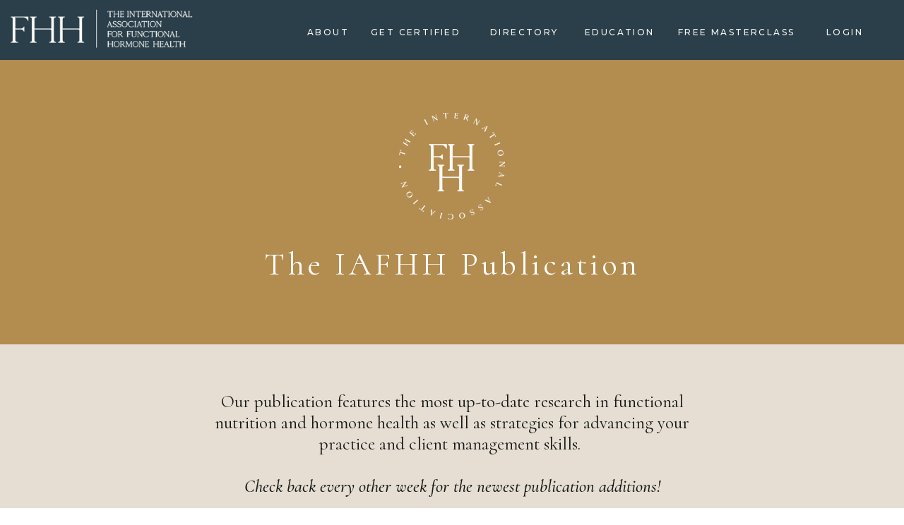

--- FILE ---
content_type: text/html; charset=UTF-8
request_url: https://iafhh.com/sample-page/
body_size: 22021
content:
<!DOCTYPE html>
<html lang="en-US" class="d">
<head>
<link rel="stylesheet" type="text/css" href="//lib.showit.co/engine/2.6.1/showit.css" />
<meta name='robots' content='index, follow, max-image-preview:large, max-snippet:-1, max-video-preview:-1' />

            <script data-no-defer="1" data-ezscrex="false" data-cfasync="false" data-pagespeed-no-defer data-cookieconsent="ignore">
                var ctPublicFunctions = {"_ajax_nonce":"9335097140","_rest_nonce":"882b41f766","_ajax_url":"\/wp-admin\/admin-ajax.php","_rest_url":"https:\/\/iafhh.com\/wp-json\/","data__cookies_type":"native","data__ajax_type":"custom_ajax","data__bot_detector_enabled":1,"data__frontend_data_log_enabled":1,"cookiePrefix":"","wprocket_detected":false,"host_url":"iafhh.com","text__ee_click_to_select":"Click to select the whole data","text__ee_original_email":"The complete one is","text__ee_got_it":"Got it","text__ee_blocked":"Blocked","text__ee_cannot_connect":"Cannot connect","text__ee_cannot_decode":"Can not decode email. Unknown reason","text__ee_email_decoder":"CleanTalk email decoder","text__ee_wait_for_decoding":"The magic is on the way!","text__ee_decoding_process":"Please wait a few seconds while we decode the contact data."}
            </script>
        
            <script data-no-defer="1" data-ezscrex="false" data-cfasync="false" data-pagespeed-no-defer data-cookieconsent="ignore">
                var ctPublic = {"_ajax_nonce":"9335097140","settings__forms__check_internal":"0","settings__forms__check_external":"0","settings__forms__force_protection":0,"settings__forms__search_test":"0","settings__data__bot_detector_enabled":1,"settings__sfw__anti_crawler":0,"blog_home":"https:\/\/iafhh.com\/","pixel__setting":"3","pixel__enabled":false,"pixel__url":"https:\/\/moderate2-v4.cleantalk.org\/pixel\/3b7abf3cc585b570e2a3a992d4ead89f.gif","data__email_check_before_post":"1","data__email_check_exist_post":1,"data__cookies_type":"native","data__key_is_ok":true,"data__visible_fields_required":true,"wl_brandname":"Anti-Spam by CleanTalk","wl_brandname_short":"CleanTalk","ct_checkjs_key":657086149,"emailEncoderPassKey":"6746253fb3ae6f62de97ff273b8fadea","bot_detector_forms_excluded":"W10=","advancedCacheExists":false,"varnishCacheExists":false,"wc_ajax_add_to_cart":false}
            </script>
        
	<!-- This site is optimized with the Yoast SEO plugin v26.3 - https://yoast.com/wordpress/plugins/seo/ -->
	<title>Sample Page - IAFHH</title>
	<link rel="canonical" href="https://functionalhormonehealth.org/sample-page/" />
	<meta property="og:locale" content="en_US" />
	<meta property="og:type" content="article" />
	<meta property="og:title" content="Sample Page - IAFHH" />
	<meta property="og:description" content="This is an example page. It&#8217;s different from a blog post because it will stay in one place and will show up in your site navigation (in most themes). Most people start with an About page that introduces them to potential site visitors. It might say something like this: Hi there! I&#8217;m a bike messenger [&hellip;]" />
	<meta property="og:url" content="https://functionalhormonehealth.org/sample-page/" />
	<meta property="og:site_name" content="IAFHH" />
	<meta name="twitter:card" content="summary_large_image" />
	<meta name="twitter:label1" content="Est. reading time" />
	<meta name="twitter:data1" content="1 minute" />
	<script type="application/ld+json" class="yoast-schema-graph">{"@context":"https://schema.org","@graph":[{"@type":"WebPage","@id":"https://functionalhormonehealth.org/sample-page/","url":"https://functionalhormonehealth.org/sample-page/","name":"Sample Page - IAFHH","isPartOf":{"@id":"https://functionalhormonehealth.org/#website"},"datePublished":"2022-05-11T17:38:46+00:00","breadcrumb":{"@id":"https://functionalhormonehealth.org/sample-page/#breadcrumb"},"inLanguage":"en-US","potentialAction":[{"@type":"ReadAction","target":["https://functionalhormonehealth.org/sample-page/"]}]},{"@type":"BreadcrumbList","@id":"https://functionalhormonehealth.org/sample-page/#breadcrumb","itemListElement":[{"@type":"ListItem","position":1,"name":"Home","item":"https://iafhh.com/"},{"@type":"ListItem","position":2,"name":"Sample Page"}]},{"@type":"WebSite","@id":"https://functionalhormonehealth.org/#website","url":"https://functionalhormonehealth.org/","name":"IAFHH","description":"","potentialAction":[{"@type":"SearchAction","target":{"@type":"EntryPoint","urlTemplate":"https://functionalhormonehealth.org/?s={search_term_string}"},"query-input":{"@type":"PropertyValueSpecification","valueRequired":true,"valueName":"search_term_string"}}],"inLanguage":"en-US"}]}</script>
	<!-- / Yoast SEO plugin. -->


<link rel='dns-prefetch' href='//fd.cleantalk.org' />
<link rel="alternate" type="application/rss+xml" title="IAFHH &raquo; Feed" href="https://iafhh.com/feed/" />
<link rel="alternate" type="application/rss+xml" title="IAFHH &raquo; Comments Feed" href="https://iafhh.com/comments/feed/" />
<link rel="alternate" type="application/rss+xml" title="IAFHH &raquo; Sample Page Comments Feed" href="https://iafhh.com/sample-page/feed/" />
<script type="text/javascript">
/* <![CDATA[ */
window._wpemojiSettings = {"baseUrl":"https:\/\/s.w.org\/images\/core\/emoji\/16.0.1\/72x72\/","ext":".png","svgUrl":"https:\/\/s.w.org\/images\/core\/emoji\/16.0.1\/svg\/","svgExt":".svg","source":{"concatemoji":"https:\/\/iafhh.com\/wp-includes\/js\/wp-emoji-release.min.js?ver=6.8.3"}};
/*! This file is auto-generated */
!function(s,n){var o,i,e;function c(e){try{var t={supportTests:e,timestamp:(new Date).valueOf()};sessionStorage.setItem(o,JSON.stringify(t))}catch(e){}}function p(e,t,n){e.clearRect(0,0,e.canvas.width,e.canvas.height),e.fillText(t,0,0);var t=new Uint32Array(e.getImageData(0,0,e.canvas.width,e.canvas.height).data),a=(e.clearRect(0,0,e.canvas.width,e.canvas.height),e.fillText(n,0,0),new Uint32Array(e.getImageData(0,0,e.canvas.width,e.canvas.height).data));return t.every(function(e,t){return e===a[t]})}function u(e,t){e.clearRect(0,0,e.canvas.width,e.canvas.height),e.fillText(t,0,0);for(var n=e.getImageData(16,16,1,1),a=0;a<n.data.length;a++)if(0!==n.data[a])return!1;return!0}function f(e,t,n,a){switch(t){case"flag":return n(e,"\ud83c\udff3\ufe0f\u200d\u26a7\ufe0f","\ud83c\udff3\ufe0f\u200b\u26a7\ufe0f")?!1:!n(e,"\ud83c\udde8\ud83c\uddf6","\ud83c\udde8\u200b\ud83c\uddf6")&&!n(e,"\ud83c\udff4\udb40\udc67\udb40\udc62\udb40\udc65\udb40\udc6e\udb40\udc67\udb40\udc7f","\ud83c\udff4\u200b\udb40\udc67\u200b\udb40\udc62\u200b\udb40\udc65\u200b\udb40\udc6e\u200b\udb40\udc67\u200b\udb40\udc7f");case"emoji":return!a(e,"\ud83e\udedf")}return!1}function g(e,t,n,a){var r="undefined"!=typeof WorkerGlobalScope&&self instanceof WorkerGlobalScope?new OffscreenCanvas(300,150):s.createElement("canvas"),o=r.getContext("2d",{willReadFrequently:!0}),i=(o.textBaseline="top",o.font="600 32px Arial",{});return e.forEach(function(e){i[e]=t(o,e,n,a)}),i}function t(e){var t=s.createElement("script");t.src=e,t.defer=!0,s.head.appendChild(t)}"undefined"!=typeof Promise&&(o="wpEmojiSettingsSupports",i=["flag","emoji"],n.supports={everything:!0,everythingExceptFlag:!0},e=new Promise(function(e){s.addEventListener("DOMContentLoaded",e,{once:!0})}),new Promise(function(t){var n=function(){try{var e=JSON.parse(sessionStorage.getItem(o));if("object"==typeof e&&"number"==typeof e.timestamp&&(new Date).valueOf()<e.timestamp+604800&&"object"==typeof e.supportTests)return e.supportTests}catch(e){}return null}();if(!n){if("undefined"!=typeof Worker&&"undefined"!=typeof OffscreenCanvas&&"undefined"!=typeof URL&&URL.createObjectURL&&"undefined"!=typeof Blob)try{var e="postMessage("+g.toString()+"("+[JSON.stringify(i),f.toString(),p.toString(),u.toString()].join(",")+"));",a=new Blob([e],{type:"text/javascript"}),r=new Worker(URL.createObjectURL(a),{name:"wpTestEmojiSupports"});return void(r.onmessage=function(e){c(n=e.data),r.terminate(),t(n)})}catch(e){}c(n=g(i,f,p,u))}t(n)}).then(function(e){for(var t in e)n.supports[t]=e[t],n.supports.everything=n.supports.everything&&n.supports[t],"flag"!==t&&(n.supports.everythingExceptFlag=n.supports.everythingExceptFlag&&n.supports[t]);n.supports.everythingExceptFlag=n.supports.everythingExceptFlag&&!n.supports.flag,n.DOMReady=!1,n.readyCallback=function(){n.DOMReady=!0}}).then(function(){return e}).then(function(){var e;n.supports.everything||(n.readyCallback(),(e=n.source||{}).concatemoji?t(e.concatemoji):e.wpemoji&&e.twemoji&&(t(e.twemoji),t(e.wpemoji)))}))}((window,document),window._wpemojiSettings);
/* ]]> */
</script>
<style id='wp-emoji-styles-inline-css' type='text/css'>

	img.wp-smiley, img.emoji {
		display: inline !important;
		border: none !important;
		box-shadow: none !important;
		height: 1em !important;
		width: 1em !important;
		margin: 0 0.07em !important;
		vertical-align: -0.1em !important;
		background: none !important;
		padding: 0 !important;
	}
</style>
<link rel='stylesheet' id='wp-block-library-css' href='https://iafhh.com/wp-includes/css/dist/block-library/style.min.css?ver=6.8.3' type='text/css' media='all' />
<style id='classic-theme-styles-inline-css' type='text/css'>
/*! This file is auto-generated */
.wp-block-button__link{color:#fff;background-color:#32373c;border-radius:9999px;box-shadow:none;text-decoration:none;padding:calc(.667em + 2px) calc(1.333em + 2px);font-size:1.125em}.wp-block-file__button{background:#32373c;color:#fff;text-decoration:none}
</style>
<style id='global-styles-inline-css' type='text/css'>
:root{--wp--preset--aspect-ratio--square: 1;--wp--preset--aspect-ratio--4-3: 4/3;--wp--preset--aspect-ratio--3-4: 3/4;--wp--preset--aspect-ratio--3-2: 3/2;--wp--preset--aspect-ratio--2-3: 2/3;--wp--preset--aspect-ratio--16-9: 16/9;--wp--preset--aspect-ratio--9-16: 9/16;--wp--preset--color--black: #000000;--wp--preset--color--cyan-bluish-gray: #abb8c3;--wp--preset--color--white: #ffffff;--wp--preset--color--pale-pink: #f78da7;--wp--preset--color--vivid-red: #cf2e2e;--wp--preset--color--luminous-vivid-orange: #ff6900;--wp--preset--color--luminous-vivid-amber: #fcb900;--wp--preset--color--light-green-cyan: #7bdcb5;--wp--preset--color--vivid-green-cyan: #00d084;--wp--preset--color--pale-cyan-blue: #8ed1fc;--wp--preset--color--vivid-cyan-blue: #0693e3;--wp--preset--color--vivid-purple: #9b51e0;--wp--preset--gradient--vivid-cyan-blue-to-vivid-purple: linear-gradient(135deg,rgba(6,147,227,1) 0%,rgb(155,81,224) 100%);--wp--preset--gradient--light-green-cyan-to-vivid-green-cyan: linear-gradient(135deg,rgb(122,220,180) 0%,rgb(0,208,130) 100%);--wp--preset--gradient--luminous-vivid-amber-to-luminous-vivid-orange: linear-gradient(135deg,rgba(252,185,0,1) 0%,rgba(255,105,0,1) 100%);--wp--preset--gradient--luminous-vivid-orange-to-vivid-red: linear-gradient(135deg,rgba(255,105,0,1) 0%,rgb(207,46,46) 100%);--wp--preset--gradient--very-light-gray-to-cyan-bluish-gray: linear-gradient(135deg,rgb(238,238,238) 0%,rgb(169,184,195) 100%);--wp--preset--gradient--cool-to-warm-spectrum: linear-gradient(135deg,rgb(74,234,220) 0%,rgb(151,120,209) 20%,rgb(207,42,186) 40%,rgb(238,44,130) 60%,rgb(251,105,98) 80%,rgb(254,248,76) 100%);--wp--preset--gradient--blush-light-purple: linear-gradient(135deg,rgb(255,206,236) 0%,rgb(152,150,240) 100%);--wp--preset--gradient--blush-bordeaux: linear-gradient(135deg,rgb(254,205,165) 0%,rgb(254,45,45) 50%,rgb(107,0,62) 100%);--wp--preset--gradient--luminous-dusk: linear-gradient(135deg,rgb(255,203,112) 0%,rgb(199,81,192) 50%,rgb(65,88,208) 100%);--wp--preset--gradient--pale-ocean: linear-gradient(135deg,rgb(255,245,203) 0%,rgb(182,227,212) 50%,rgb(51,167,181) 100%);--wp--preset--gradient--electric-grass: linear-gradient(135deg,rgb(202,248,128) 0%,rgb(113,206,126) 100%);--wp--preset--gradient--midnight: linear-gradient(135deg,rgb(2,3,129) 0%,rgb(40,116,252) 100%);--wp--preset--font-size--small: 13px;--wp--preset--font-size--medium: 20px;--wp--preset--font-size--large: 36px;--wp--preset--font-size--x-large: 42px;--wp--preset--spacing--20: 0.44rem;--wp--preset--spacing--30: 0.67rem;--wp--preset--spacing--40: 1rem;--wp--preset--spacing--50: 1.5rem;--wp--preset--spacing--60: 2.25rem;--wp--preset--spacing--70: 3.38rem;--wp--preset--spacing--80: 5.06rem;--wp--preset--shadow--natural: 6px 6px 9px rgba(0, 0, 0, 0.2);--wp--preset--shadow--deep: 12px 12px 50px rgba(0, 0, 0, 0.4);--wp--preset--shadow--sharp: 6px 6px 0px rgba(0, 0, 0, 0.2);--wp--preset--shadow--outlined: 6px 6px 0px -3px rgba(255, 255, 255, 1), 6px 6px rgba(0, 0, 0, 1);--wp--preset--shadow--crisp: 6px 6px 0px rgba(0, 0, 0, 1);}:where(.is-layout-flex){gap: 0.5em;}:where(.is-layout-grid){gap: 0.5em;}body .is-layout-flex{display: flex;}.is-layout-flex{flex-wrap: wrap;align-items: center;}.is-layout-flex > :is(*, div){margin: 0;}body .is-layout-grid{display: grid;}.is-layout-grid > :is(*, div){margin: 0;}:where(.wp-block-columns.is-layout-flex){gap: 2em;}:where(.wp-block-columns.is-layout-grid){gap: 2em;}:where(.wp-block-post-template.is-layout-flex){gap: 1.25em;}:where(.wp-block-post-template.is-layout-grid){gap: 1.25em;}.has-black-color{color: var(--wp--preset--color--black) !important;}.has-cyan-bluish-gray-color{color: var(--wp--preset--color--cyan-bluish-gray) !important;}.has-white-color{color: var(--wp--preset--color--white) !important;}.has-pale-pink-color{color: var(--wp--preset--color--pale-pink) !important;}.has-vivid-red-color{color: var(--wp--preset--color--vivid-red) !important;}.has-luminous-vivid-orange-color{color: var(--wp--preset--color--luminous-vivid-orange) !important;}.has-luminous-vivid-amber-color{color: var(--wp--preset--color--luminous-vivid-amber) !important;}.has-light-green-cyan-color{color: var(--wp--preset--color--light-green-cyan) !important;}.has-vivid-green-cyan-color{color: var(--wp--preset--color--vivid-green-cyan) !important;}.has-pale-cyan-blue-color{color: var(--wp--preset--color--pale-cyan-blue) !important;}.has-vivid-cyan-blue-color{color: var(--wp--preset--color--vivid-cyan-blue) !important;}.has-vivid-purple-color{color: var(--wp--preset--color--vivid-purple) !important;}.has-black-background-color{background-color: var(--wp--preset--color--black) !important;}.has-cyan-bluish-gray-background-color{background-color: var(--wp--preset--color--cyan-bluish-gray) !important;}.has-white-background-color{background-color: var(--wp--preset--color--white) !important;}.has-pale-pink-background-color{background-color: var(--wp--preset--color--pale-pink) !important;}.has-vivid-red-background-color{background-color: var(--wp--preset--color--vivid-red) !important;}.has-luminous-vivid-orange-background-color{background-color: var(--wp--preset--color--luminous-vivid-orange) !important;}.has-luminous-vivid-amber-background-color{background-color: var(--wp--preset--color--luminous-vivid-amber) !important;}.has-light-green-cyan-background-color{background-color: var(--wp--preset--color--light-green-cyan) !important;}.has-vivid-green-cyan-background-color{background-color: var(--wp--preset--color--vivid-green-cyan) !important;}.has-pale-cyan-blue-background-color{background-color: var(--wp--preset--color--pale-cyan-blue) !important;}.has-vivid-cyan-blue-background-color{background-color: var(--wp--preset--color--vivid-cyan-blue) !important;}.has-vivid-purple-background-color{background-color: var(--wp--preset--color--vivid-purple) !important;}.has-black-border-color{border-color: var(--wp--preset--color--black) !important;}.has-cyan-bluish-gray-border-color{border-color: var(--wp--preset--color--cyan-bluish-gray) !important;}.has-white-border-color{border-color: var(--wp--preset--color--white) !important;}.has-pale-pink-border-color{border-color: var(--wp--preset--color--pale-pink) !important;}.has-vivid-red-border-color{border-color: var(--wp--preset--color--vivid-red) !important;}.has-luminous-vivid-orange-border-color{border-color: var(--wp--preset--color--luminous-vivid-orange) !important;}.has-luminous-vivid-amber-border-color{border-color: var(--wp--preset--color--luminous-vivid-amber) !important;}.has-light-green-cyan-border-color{border-color: var(--wp--preset--color--light-green-cyan) !important;}.has-vivid-green-cyan-border-color{border-color: var(--wp--preset--color--vivid-green-cyan) !important;}.has-pale-cyan-blue-border-color{border-color: var(--wp--preset--color--pale-cyan-blue) !important;}.has-vivid-cyan-blue-border-color{border-color: var(--wp--preset--color--vivid-cyan-blue) !important;}.has-vivid-purple-border-color{border-color: var(--wp--preset--color--vivid-purple) !important;}.has-vivid-cyan-blue-to-vivid-purple-gradient-background{background: var(--wp--preset--gradient--vivid-cyan-blue-to-vivid-purple) !important;}.has-light-green-cyan-to-vivid-green-cyan-gradient-background{background: var(--wp--preset--gradient--light-green-cyan-to-vivid-green-cyan) !important;}.has-luminous-vivid-amber-to-luminous-vivid-orange-gradient-background{background: var(--wp--preset--gradient--luminous-vivid-amber-to-luminous-vivid-orange) !important;}.has-luminous-vivid-orange-to-vivid-red-gradient-background{background: var(--wp--preset--gradient--luminous-vivid-orange-to-vivid-red) !important;}.has-very-light-gray-to-cyan-bluish-gray-gradient-background{background: var(--wp--preset--gradient--very-light-gray-to-cyan-bluish-gray) !important;}.has-cool-to-warm-spectrum-gradient-background{background: var(--wp--preset--gradient--cool-to-warm-spectrum) !important;}.has-blush-light-purple-gradient-background{background: var(--wp--preset--gradient--blush-light-purple) !important;}.has-blush-bordeaux-gradient-background{background: var(--wp--preset--gradient--blush-bordeaux) !important;}.has-luminous-dusk-gradient-background{background: var(--wp--preset--gradient--luminous-dusk) !important;}.has-pale-ocean-gradient-background{background: var(--wp--preset--gradient--pale-ocean) !important;}.has-electric-grass-gradient-background{background: var(--wp--preset--gradient--electric-grass) !important;}.has-midnight-gradient-background{background: var(--wp--preset--gradient--midnight) !important;}.has-small-font-size{font-size: var(--wp--preset--font-size--small) !important;}.has-medium-font-size{font-size: var(--wp--preset--font-size--medium) !important;}.has-large-font-size{font-size: var(--wp--preset--font-size--large) !important;}.has-x-large-font-size{font-size: var(--wp--preset--font-size--x-large) !important;}
:where(.wp-block-post-template.is-layout-flex){gap: 1.25em;}:where(.wp-block-post-template.is-layout-grid){gap: 1.25em;}
:where(.wp-block-columns.is-layout-flex){gap: 2em;}:where(.wp-block-columns.is-layout-grid){gap: 2em;}
:root :where(.wp-block-pullquote){font-size: 1.5em;line-height: 1.6;}
</style>
<link rel='stylesheet' id='cleantalk-public-css-css' href='https://iafhh.com/wp-content/plugins/cleantalk-spam-protect/css/cleantalk-public.min.css?ver=6.67_1762383234' type='text/css' media='all' />
<link rel='stylesheet' id='cleantalk-email-decoder-css-css' href='https://iafhh.com/wp-content/plugins/cleantalk-spam-protect/css/cleantalk-email-decoder.min.css?ver=6.67_1762383234' type='text/css' media='all' />
<script type="text/javascript" src="https://iafhh.com/wp-content/plugins/cleantalk-spam-protect/js/apbct-public-bundle.min.js?ver=6.67_1762383235" id="apbct-public-bundle.min-js-js"></script>
<script type="text/javascript" src="https://fd.cleantalk.org/ct-bot-detector-wrapper.js?ver=6.67" id="ct_bot_detector-js" defer="defer" data-wp-strategy="defer"></script>
<script type="text/javascript" src="https://iafhh.com/wp-includes/js/jquery/jquery.min.js?ver=3.7.1" id="jquery-core-js"></script>
<script type="text/javascript" src="https://iafhh.com/wp-includes/js/jquery/jquery-migrate.min.js?ver=3.4.1" id="jquery-migrate-js"></script>
<script type="text/javascript" src="https://iafhh.com/wp-content/plugins/showit/public/js/showit.js?ver=1761192840" id="si-script-js"></script>
<link rel="https://api.w.org/" href="https://iafhh.com/wp-json/" /><link rel="alternate" title="JSON" type="application/json" href="https://iafhh.com/wp-json/wp/v2/pages/2" /><link rel="EditURI" type="application/rsd+xml" title="RSD" href="https://iafhh.com/xmlrpc.php?rsd" />
<link rel='shortlink' href='https://iafhh.com/?p=2' />
<link rel="alternate" title="oEmbed (JSON)" type="application/json+oembed" href="https://iafhh.com/wp-json/oembed/1.0/embed?url=https%3A%2F%2Fiafhh.com%2Fsample-page%2F" />
<link rel="alternate" title="oEmbed (XML)" type="text/xml+oembed" href="https://iafhh.com/wp-json/oembed/1.0/embed?url=https%3A%2F%2Fiafhh.com%2Fsample-page%2F&#038;format=xml" />

<meta charset="UTF-8" />
<meta name="viewport" content="width=device-width, initial-scale=1" />
<link rel="icon" type="image/png" href="//static.showit.co/200/7WNEJefFT-i_cOKbEFz2hg/168627/iafhh-favicon-blue.png" />
<link rel="preconnect" href="https://static.showit.co" />

<link rel="preconnect" href="https://fonts.googleapis.com">
<link rel="preconnect" href="https://fonts.gstatic.com" crossorigin>
<link href="https://fonts.googleapis.com/css?family=Cormorant:regular|Montserrat:500|Cormorant:600|Open+Sans:regular|Open+Sans:700|Cormorant:500|Cormorant:500italic|Cormorant:700" rel="stylesheet" type="text/css"/>
<script id="init_data" type="application/json">
{"mobile":{"w":320},"desktop":{"w":1200,"defaultTrIn":{"type":"fade"},"defaultTrOut":{"type":"fade"},"bgFillType":"color","bgColor":"#000000:0"},"sid":"nm4oddq7qvg2rwsptsipmg","break":768,"assetURL":"//static.showit.co","contactFormId":"168627/299528","cfAction":"aHR0cHM6Ly9jbGllbnRzZXJ2aWNlLnNob3dpdC5jby9jb250YWN0Zm9ybQ==","sgAction":"aHR0cHM6Ly9jbGllbnRzZXJ2aWNlLnNob3dpdC5jby9zb2NpYWxncmlk","blockData":[{"slug":"mobile-header","visible":"m","states":[{"d":{"bgFillType":"color","bgColor":"#000000:0","bgMediaType":"none"},"m":{"bgFillType":"color","bgColor":"colors-5","bgMediaType":"none"},"slug":"view-1"},{"d":{"bgFillType":"color","bgColor":"#000000:0","bgMediaType":"none"},"m":{"bgFillType":"color","bgColor":"#000000:0","bgMediaType":"none"},"slug":"all"},{"d":{"bgFillType":"color","bgColor":"#000000:0","bgMediaType":"none"},"m":{"bgFillType":"color","bgColor":"#000000:0","bgMediaType":"none"},"slug":"practitioner-training"},{"d":{"bgFillType":"color","bgColor":"#000000:0","bgMediaType":"none"},"m":{"bgFillType":"color","bgColor":"#000000:0","bgMediaType":"none"},"slug":"mentorship"},{"d":{"bgFillType":"color","bgColor":"#000000:0","bgMediaType":"none"},"m":{"bgFillType":"color","bgColor":"#000000:0","bgMediaType":"none"},"slug":"education"}],"d":{"h":100,"w":1200,"locking":{"scrollOffset":1},"bgFillType":"color","bgColor":"colors-7","bgMediaType":"none"},"m":{"h":46,"w":320,"locking":{"side":"st"},"trIn":{"type":"none"},"trOut":{"type":"none"},"bgFillType":"color","bgColor":"colors-5","bgMediaType":"none"},"stateTrans":[{},{},{},{},{}]},{"slug":"desktop-menu-and-navigation","visible":"d","states":[{"d":{"bgFillType":"color","bgColor":"#000000:0","bgMediaType":"none"},"m":{"bgFillType":"color","bgColor":"#000000:0","bgMediaType":"none"},"slug":"all"},{"d":{"bgFillType":"color","bgColor":"#000000:0","bgMediaType":"none"},"m":{"bgFillType":"color","bgColor":"#000000:0","bgMediaType":"none"},"slug":"pratitioner-training-dropdown"},{"d":{"bgFillType":"color","bgColor":"#000000:0","bgMediaType":"none"},"m":{"bgFillType":"color","bgColor":"#000000:0","bgMediaType":"none"},"slug":"mentorship"},{"d":{"bgFillType":"color","bgColor":"#000000:0","bgMediaType":"none"},"m":{"bgFillType":"color","bgColor":"#000000:0","bgMediaType":"none"},"slug":"education"}],"d":{"h":85,"w":1200,"locking":{"scrollOffset":1},"bgFillType":"color","bgColor":"colors-5","bgMediaType":"none"},"m":{"h":350,"w":320,"locking":{"scrollOffset":1},"bgFillType":"color","bgColor":"colors-7","bgMediaType":"none"},"stateTrans":[{},{},{},{}]},{"slug":"title-canvas","visible":"a","states":[],"d":{"h":403,"w":1200,"bgFillType":"color","bgColor":"colors-4","bgMediaType":"none"},"m":{"h":281,"w":320,"bgFillType":"color","bgColor":"colors-4","bgMediaType":"none"}},{"slug":"blog-intro","visible":"a","states":[],"d":{"h":277,"w":1200,"bgFillType":"color","bgColor":"#e6ded3","bgMediaType":"none"},"m":{"h":309,"w":320,"bgFillType":"color","bgColor":"#e6ded3","bgMediaType":"none"}},{"slug":"pagination","visible":"a","states":[],"d":{"h":49,"w":1200,"bgFillType":"color","bgColor":"colors-7","bgMediaType":"none"},"m":{"h":39,"w":320,"bgFillType":"color","bgColor":"colors-4","bgMediaType":"none"}},{"slug":"posts","visible":"a","states":[{"d":{"bgFillType":"color","bgColor":"#000000:0","bgMediaType":"none"},"m":{"bgFillType":"color","bgColor":"#000000:0","bgMediaType":"none"},"slug":"view-1"},{"d":{"bgFillType":"color","bgColor":"#000000:0","bgMediaType":"none"},"m":{"bgFillType":"color","bgColor":"#000000:0","bgMediaType":"none"},"slug":"view-1-8"},{"d":{"bgFillType":"color","bgColor":"#000000:0","bgMediaType":"none"},"m":{"bgFillType":"color","bgColor":"#000000:0","bgMediaType":"none"},"slug":"view-1-7"},{"d":{"bgFillType":"color","bgColor":"#000000:0","bgMediaType":"none"},"m":{"bgFillType":"color","bgColor":"#000000:0","bgMediaType":"none"},"slug":"view-1-6"},{"d":{"bgFillType":"color","bgColor":"#000000:0","bgMediaType":"none"},"m":{"bgFillType":"color","bgColor":"#000000:0","bgMediaType":"none"},"slug":"view-1-5"},{"d":{"bgFillType":"color","bgColor":"#000000:0","bgMediaType":"none"},"m":{"bgFillType":"color","bgColor":"#000000:0","bgMediaType":"none"},"slug":"view-1-4"},{"d":{"bgFillType":"color","bgColor":"#000000:0","bgMediaType":"none"},"m":{"bgFillType":"color","bgColor":"#000000:0","bgMediaType":"none"},"slug":"view-1-3"},{"d":{"bgFillType":"color","bgColor":"#000000:0","bgMediaType":"none"},"m":{"bgFillType":"color","bgColor":"#000000:0","bgMediaType":"none"},"slug":"view-1-2"},{"d":{"bgFillType":"color","bgColor":"#000000:0","bgMediaType":"none"},"m":{"bgFillType":"color","bgColor":"#000000:0","bgMediaType":"none"},"slug":"view-1-1"}],"d":{"h":1915,"w":1200,"nature":"dH","bgFillType":"color","bgColor":"#e6ded3","bgMediaType":"none"},"m":{"h":3609,"w":320,"bgFillType":"color","bgColor":"#e6ded3","bgMediaType":"none"},"stateTrans":[{},{},{},{},{},{},{},{},{}]},{"slug":"footer","visible":"a","states":[{"d":{"bgFillType":"color","bgColor":"#000000:0","bgMediaType":"none"},"m":{"bgFillType":"color","bgColor":"#000000:0","bgMediaType":"none"},"slug":"subscribe-form"}],"d":{"h":255,"w":1200,"bgFillType":"color","bgColor":"colors-1","bgMediaType":"none"},"m":{"h":570,"w":320,"bgFillType":"color","bgColor":"colors-1","bgMediaType":"none"},"stateTrans":[{}]}],"elementData":[{"type":"icon","visible":"m","id":"mobile-header_view-1_0","blockId":"mobile-header","m":{"x":270,"y":3,"w":47,"h":40,"a":0},"d":{"x":-785,"y":389,"w":100,"h":469,"a":0}},{"type":"graphic","visible":"a","id":"mobile-header_view-1_1","blockId":"mobile-header","m":{"x":-9,"y":-1,"w":154,"h":46,"a":0,"gs":{"s":100,"t":"fit"}},"d":{"x":501,"y":15,"w":198,"h":70,"a":0},"c":{"key":"NzV8KLteRq-dn_eGXy0rgA/shared/website-navigation-logo2.png","aspect_ratio":2.82594}},{"type":"simple","visible":"a","id":"mobile-header_all_0","blockId":"mobile-header","m":{"x":-2,"y":-2,"w":328,"h":623,"a":0},"d":{"x":360,"y":30,"w":480,"h":40,"a":0}},{"type":"icon","visible":"m","id":"mobile-header_all_1","blockId":"mobile-header","m":{"x":282,"y":7,"w":29,"h":22,"a":0},"d":{"x":-785,"y":389,"w":100,"h":469,"a":0}},{"type":"text","visible":"m","id":"mobile-header_all_2","blockId":"mobile-header","m":{"x":17,"y":346,"w":132,"h":21,"a":0},"d":{"x":1099,"y":64,"w":84,"h":18,"a":0,"lockH":"r"}},{"type":"text","visible":"m","id":"mobile-header_all_3","blockId":"mobile-header","m":{"x":17,"y":300,"w":193,"h":21,"a":0},"d":{"x":1004,"y":64,"w":60,"h":18,"a":0,"lockH":"r"}},{"type":"text","visible":"m","id":"mobile-header_all_4","blockId":"mobile-header","m":{"x":17,"y":253,"w":286,"h":21,"a":0},"d":{"x":864,"y":64,"w":106,"h":18,"a":0,"lockH":"r"}},{"type":"text","visible":"m","id":"mobile-header_all_6","blockId":"mobile-header","m":{"x":17,"y":160,"w":286,"h":21,"a":0},"d":{"x":422,"y":64,"w":251,"h":18,"a":0,"lockH":"r"}},{"type":"text","visible":"m","id":"mobile-header_all_7","blockId":"mobile-header","m":{"x":17,"y":120,"w":132,"h":15,"a":0},"d":{"x":328,"y":64,"w":59,"h":18,"a":0,"lockH":"r"}},{"type":"text","visible":"m","id":"mobile-header_all_8","blockId":"mobile-header","m":{"x":18,"y":463,"w":173,"h":22,"a":0},"d":{"x":1032,"y":28,"w":151,"h":18,"a":0,"lockH":"r"}},{"type":"text","visible":"m","id":"mobile-header_all_9","blockId":"mobile-header","m":{"x":17,"y":207,"w":286,"h":21,"a":0},"d":{"x":864,"y":64,"w":106,"h":18,"a":0,"lockH":"r"}},{"type":"text","visible":"m","id":"mobile-header_all_10","blockId":"mobile-header","m":{"x":17,"y":79,"w":132,"h":15,"a":0},"d":{"x":328,"y":64,"w":59,"h":18,"a":0,"lockH":"r"}},{"type":"simple","visible":"a","id":"mobile-header_practitioner-training_0","blockId":"mobile-header","m":{"x":-2,"y":-2,"w":328,"h":623,"a":0},"d":{"x":360,"y":30,"w":480,"h":40,"a":0}},{"type":"icon","visible":"m","id":"mobile-header_practitioner-training_1","blockId":"mobile-header","m":{"x":282,"y":7,"w":29,"h":22,"a":0},"d":{"x":-785,"y":389,"w":100,"h":469,"a":0}},{"type":"text","visible":"m","id":"mobile-header_practitioner-training_2","blockId":"mobile-header","m":{"x":17,"y":353,"w":132,"h":21,"a":0},"d":{"x":1099,"y":64,"w":84,"h":18,"a":0,"lockH":"r"}},{"type":"text","visible":"m","id":"mobile-header_practitioner-training_3","blockId":"mobile-header","m":{"x":17,"y":299,"w":132,"h":21,"a":0},"d":{"x":1004,"y":64,"w":60,"h":18,"a":0,"lockH":"r"}},{"type":"text","visible":"m","id":"mobile-header_practitioner-training_4","blockId":"mobile-header","m":{"x":17,"y":246,"w":286,"h":21,"a":0},"d":{"x":864,"y":64,"w":106,"h":18,"a":0,"lockH":"r"}},{"type":"text","visible":"m","id":"mobile-header_practitioner-training_6","blockId":"mobile-header","m":{"x":17,"y":126,"w":286,"h":21,"a":0},"d":{"x":422,"y":64,"w":251,"h":18,"a":0,"lockH":"r"}},{"type":"text","visible":"m","id":"mobile-header_practitioner-training_7","blockId":"mobile-header","m":{"x":17,"y":78,"w":132,"h":15,"a":0},"d":{"x":328,"y":64,"w":59,"h":18,"a":0,"lockH":"r"}},{"type":"text","visible":"m","id":"mobile-header_practitioner-training_8","blockId":"mobile-header","m":{"x":18,"y":407,"w":173,"h":21,"a":0},"d":{"x":1032,"y":28,"w":151,"h":18,"a":0,"lockH":"r"}},{"type":"text","visible":"m","id":"mobile-header_practitioner-training_9","blockId":"mobile-header","m":{"x":17,"y":164,"w":293,"h":21,"a":0},"d":{"x":1032,"y":28,"w":151,"h":18,"a":0,"lockH":"r"}},{"type":"text","visible":"m","id":"mobile-header_practitioner-training_10","blockId":"mobile-header","m":{"x":17,"y":194,"w":287,"h":21,"a":0},"d":{"x":1032,"y":28,"w":151,"h":18,"a":0,"lockH":"r"}},{"type":"line","visible":"a","id":"mobile-header_practitioner-training_11","blockId":"mobile-header","m":{"x":10,"y":150,"w":271,"h":1,"a":0},"d":{"x":360,"y":49,"w":480,"h":3,"a":0}},{"type":"simple","visible":"a","id":"mobile-header_mentorship_0","blockId":"mobile-header","m":{"x":-2,"y":-2,"w":328,"h":623,"a":0},"d":{"x":360,"y":30,"w":480,"h":40,"a":0}},{"type":"icon","visible":"m","id":"mobile-header_mentorship_1","blockId":"mobile-header","m":{"x":282,"y":7,"w":29,"h":22,"a":0},"d":{"x":-785,"y":389,"w":100,"h":469,"a":0}},{"type":"text","visible":"m","id":"mobile-header_mentorship_2","blockId":"mobile-header","m":{"x":17,"y":410,"w":132,"h":21,"a":0},"d":{"x":1099,"y":64,"w":84,"h":18,"a":0,"lockH":"r"}},{"type":"text","visible":"m","id":"mobile-header_mentorship_3","blockId":"mobile-header","m":{"x":17,"y":356,"w":132,"h":21,"a":0},"d":{"x":1004,"y":64,"w":60,"h":18,"a":0,"lockH":"r"}},{"type":"text","visible":"m","id":"mobile-header_mentorship_4","blockId":"mobile-header","m":{"x":17,"y":303,"w":286,"h":21,"a":0},"d":{"x":864,"y":64,"w":106,"h":18,"a":0,"lockH":"r"}},{"type":"text","visible":"m","id":"mobile-header_mentorship_5","blockId":"mobile-header","m":{"x":17,"y":180,"w":132,"h":21,"a":0},"d":{"x":707,"y":64,"w":122,"h":18,"a":0,"lockH":"r"}},{"type":"text","visible":"m","id":"mobile-header_mentorship_6","blockId":"mobile-header","m":{"x":17,"y":126,"w":286,"h":21,"a":0},"d":{"x":422,"y":64,"w":251,"h":18,"a":0,"lockH":"r"}},{"type":"text","visible":"m","id":"mobile-header_mentorship_7","blockId":"mobile-header","m":{"x":17,"y":78,"w":132,"h":15,"a":0},"d":{"x":328,"y":64,"w":59,"h":18,"a":0,"lockH":"r"}},{"type":"text","visible":"m","id":"mobile-header_mentorship_8","blockId":"mobile-header","m":{"x":18,"y":464,"w":173,"h":21,"a":0},"d":{"x":1032,"y":28,"w":151,"h":18,"a":0,"lockH":"r"}},{"type":"text","visible":"m","id":"mobile-header_mentorship_9","blockId":"mobile-header","m":{"x":17,"y":219,"w":293,"h":21,"a":0},"d":{"x":1032,"y":28,"w":151,"h":18,"a":0,"lockH":"r"}},{"type":"text","visible":"m","id":"mobile-header_mentorship_10","blockId":"mobile-header","m":{"x":17,"y":249,"w":287,"h":21,"a":0},"d":{"x":1032,"y":28,"w":151,"h":18,"a":0,"lockH":"r"}},{"type":"line","visible":"a","id":"mobile-header_mentorship_11","blockId":"mobile-header","m":{"x":10,"y":204,"w":144,"h":1,"a":0},"d":{"x":360,"y":49,"w":480,"h":3,"a":0}},{"type":"simple","visible":"a","id":"mobile-header_education_0","blockId":"mobile-header","m":{"x":-2,"y":-2,"w":328,"h":623,"a":0},"d":{"x":360,"y":30,"w":480,"h":40,"a":0}},{"type":"icon","visible":"m","id":"mobile-header_education_1","blockId":"mobile-header","m":{"x":282,"y":7,"w":29,"h":22,"a":0},"d":{"x":-785,"y":389,"w":100,"h":469,"a":0}},{"type":"text","visible":"m","id":"mobile-header_education_2","blockId":"mobile-header","m":{"x":17,"y":442,"w":132,"h":21,"a":0},"d":{"x":1099,"y":64,"w":84,"h":18,"a":0,"lockH":"r"}},{"type":"text","visible":"m","id":"mobile-header_education_3","blockId":"mobile-header","m":{"x":17,"y":388,"w":132,"h":21,"a":0},"d":{"x":1004,"y":64,"w":60,"h":18,"a":0,"lockH":"r"}},{"type":"text","visible":"m","id":"mobile-header_education_4","blockId":"mobile-header","m":{"x":17,"y":234,"w":286,"h":21,"a":0},"d":{"x":864,"y":64,"w":106,"h":18,"a":0,"lockH":"r"}},{"type":"text","visible":"m","id":"mobile-header_education_5","blockId":"mobile-header","m":{"x":17,"y":180,"w":132,"h":21,"a":0},"d":{"x":707,"y":64,"w":122,"h":18,"a":0,"lockH":"r"}},{"type":"text","visible":"m","id":"mobile-header_education_6","blockId":"mobile-header","m":{"x":17,"y":126,"w":286,"h":21,"a":0},"d":{"x":422,"y":64,"w":251,"h":18,"a":0,"lockH":"r"}},{"type":"text","visible":"m","id":"mobile-header_education_7","blockId":"mobile-header","m":{"x":17,"y":78,"w":132,"h":15,"a":0},"d":{"x":328,"y":64,"w":59,"h":18,"a":0,"lockH":"r"}},{"type":"text","visible":"m","id":"mobile-header_education_8","blockId":"mobile-header","m":{"x":18,"y":496,"w":173,"h":21,"a":0},"d":{"x":1032,"y":28,"w":151,"h":18,"a":0,"lockH":"r"}},{"type":"text","visible":"m","id":"mobile-header_education_9","blockId":"mobile-header","m":{"x":17,"y":273,"w":293,"h":21,"a":0},"d":{"x":1032,"y":28,"w":151,"h":18,"a":0,"lockH":"r"}},{"type":"text","visible":"m","id":"mobile-header_education_10","blockId":"mobile-header","m":{"x":17,"y":303,"w":287,"h":21,"a":0},"d":{"x":1032,"y":28,"w":151,"h":18,"a":0,"lockH":"r"}},{"type":"line","visible":"a","id":"mobile-header_education_11","blockId":"mobile-header","m":{"x":9,"y":258,"w":134,"h":1,"a":0},"d":{"x":360,"y":49,"w":480,"h":3,"a":0}},{"type":"text","visible":"m","id":"mobile-header_education_12","blockId":"mobile-header","m":{"x":17,"y":333,"w":287,"h":21,"a":0},"d":{"x":1032,"y":28,"w":151,"h":18,"a":0,"lockH":"r"}},{"type":"text","visible":"d","id":"desktop-menu-and-navigation_all_1","blockId":"desktop-menu-and-navigation","m":{"x":14,"y":292,"w":173,"h":21,"a":0},"d":{"x":445,"y":39,"w":138,"h":18,"a":0,"lockH":"r"}},{"type":"text","visible":"d","id":"desktop-menu-and-navigation_all_2","blockId":"desktop-menu-and-navigation","m":{"x":14,"y":292,"w":173,"h":21,"a":0},"d":{"x":748,"y":39,"w":101,"h":18,"a":0,"lockH":"r"}},{"type":"text","visible":"d","id":"desktop-menu-and-navigation_all_3","blockId":"desktop-menu-and-navigation","m":{"x":14,"y":292,"w":173,"h":21,"a":0},"d":{"x":355,"y":39,"w":59,"h":18,"a":0,"lockH":"r"}},{"type":"text","visible":"d","id":"desktop-menu-and-navigation_all_4","blockId":"desktop-menu-and-navigation","m":{"x":14,"y":292,"w":173,"h":21,"a":0},"d":{"x":880,"y":39,"w":173,"h":18,"a":0,"lockH":"r"}},{"type":"text","visible":"d","id":"desktop-menu-and-navigation_all_5","blockId":"desktop-menu-and-navigation","m":{"x":14,"y":292,"w":173,"h":21,"a":0},"d":{"x":614,"y":39,"w":102,"h":18,"a":0,"lockH":"r"}},{"type":"simple","visible":"a","id":"desktop-menu-and-navigation_pratitioner-training-dropdown_0","blockId":"desktop-menu-and-navigation","m":{"x":48,"y":53,"w":224,"h":244.99999999999997,"a":0},"d":{"x":652,"y":79,"w":252,"h":24,"a":0,"lockH":"r"}},{"type":"text","visible":"d","id":"desktop-menu-and-navigation_pratitioner-training-dropdown_1","blockId":"desktop-menu-and-navigation","m":{"x":14,"y":292,"w":173,"h":21,"a":0},"d":{"x":662,"y":84,"w":219,"h":13,"a":0,"lockH":"r"}},{"type":"simple","visible":"a","id":"desktop-menu-and-navigation_pratitioner-training-dropdown_2","blockId":"desktop-menu-and-navigation","m":{"x":48,"y":53,"w":224,"h":244.99999999999997,"a":0},"d":{"x":652,"y":111,"w":252,"h":24,"a":0,"lockH":"r"}},{"type":"text","visible":"d","id":"desktop-menu-and-navigation_pratitioner-training-dropdown_3","blockId":"desktop-menu-and-navigation","m":{"x":14,"y":292,"w":173,"h":21,"a":0},"d":{"x":662,"y":116,"w":236,"h":12,"a":0,"lockH":"r"}},{"type":"text","visible":"d","id":"desktop-menu-and-navigation_pratitioner-training-dropdown_4","blockId":"desktop-menu-and-navigation","m":{"x":14,"y":292,"w":173,"h":21,"a":0},"d":{"x":656,"y":44,"w":219,"h":18,"a":0,"lockH":"r"}},{"type":"text","visible":"d","id":"desktop-menu-and-navigation_pratitioner-training-dropdown_5","blockId":"desktop-menu-and-navigation","m":{"x":14,"y":292,"w":173,"h":21,"a":0},"d":{"x":902,"y":44,"w":101,"h":18,"a":0,"lockH":"r"}},{"type":"text","visible":"d","id":"desktop-menu-and-navigation_pratitioner-training-dropdown_6","blockId":"desktop-menu-and-navigation","m":{"x":14,"y":292,"w":173,"h":21,"a":0},"d":{"x":567,"y":44,"w":61,"h":18,"a":0,"lockH":"r"}},{"type":"text","visible":"d","id":"desktop-menu-and-navigation_pratitioner-training-dropdown_7","blockId":"desktop-menu-and-navigation","m":{"x":14,"y":292,"w":173,"h":21,"a":0},"d":{"x":1031,"y":44,"w":45,"h":18,"a":0,"lockH":"r"}},{"type":"text","visible":"d","id":"desktop-menu-and-navigation_pratitioner-training-dropdown_8","blockId":"desktop-menu-and-navigation","m":{"x":14,"y":292,"w":173,"h":21,"a":0},"d":{"x":1104,"y":44,"w":80,"h":18,"a":0,"lockH":"r"}},{"type":"simple","visible":"a","id":"desktop-menu-and-navigation_mentorship_0","blockId":"desktop-menu-and-navigation","m":{"x":48,"y":53,"w":224,"h":244.99999999999997,"a":0},"d":{"x":759,"y":79,"w":212,"h":24,"a":0,"lockH":"r"}},{"type":"text","visible":"d","id":"desktop-menu-and-navigation_mentorship_1","blockId":"desktop-menu-and-navigation","m":{"x":14,"y":292,"w":173,"h":21,"a":0},"d":{"x":769,"y":84,"w":176,"h":13,"a":0,"lockH":"r"}},{"type":"simple","visible":"a","id":"desktop-menu-and-navigation_mentorship_2","blockId":"desktop-menu-and-navigation","m":{"x":48,"y":53,"w":224,"h":244.99999999999997,"a":0},"d":{"x":759,"y":111,"w":212,"h":24,"a":0,"lockH":"r"}},{"type":"text","visible":"d","id":"desktop-menu-and-navigation_mentorship_3","blockId":"desktop-menu-and-navigation","m":{"x":14,"y":292,"w":173,"h":21,"a":0},"d":{"x":769,"y":116,"w":192,"h":12,"a":0,"lockH":"r"}},{"type":"text","visible":"d","id":"desktop-menu-and-navigation_mentorship_4","blockId":"desktop-menu-and-navigation","m":{"x":14,"y":292,"w":173,"h":21,"a":0},"d":{"x":656,"y":44,"w":219,"h":18,"a":0,"lockH":"r"}},{"type":"text","visible":"d","id":"desktop-menu-and-navigation_mentorship_5","blockId":"desktop-menu-and-navigation","m":{"x":14,"y":292,"w":173,"h":21,"a":0},"d":{"x":902,"y":44,"w":101,"h":18,"a":0,"lockH":"r"}},{"type":"text","visible":"d","id":"desktop-menu-and-navigation_mentorship_6","blockId":"desktop-menu-and-navigation","m":{"x":14,"y":292,"w":173,"h":21,"a":0},"d":{"x":567,"y":44,"w":61,"h":18,"a":0,"lockH":"r"}},{"type":"text","visible":"d","id":"desktop-menu-and-navigation_mentorship_7","blockId":"desktop-menu-and-navigation","m":{"x":14,"y":292,"w":173,"h":21,"a":0},"d":{"x":1031,"y":44,"w":45,"h":18,"a":0,"lockH":"r"}},{"type":"text","visible":"d","id":"desktop-menu-and-navigation_mentorship_8","blockId":"desktop-menu-and-navigation","m":{"x":14,"y":292,"w":173,"h":21,"a":0},"d":{"x":1104,"y":44,"w":80,"h":18,"a":0,"lockH":"r"}},{"type":"text","visible":"d","id":"desktop-menu-and-navigation_education_0","blockId":"desktop-menu-and-navigation","m":{"x":14,"y":292,"w":173,"h":21,"a":0},"d":{"x":516,"y":44,"w":219,"h":18,"a":0,"lockH":"r"}},{"type":"text","visible":"d","id":"desktop-menu-and-navigation_education_1","blockId":"desktop-menu-and-navigation","m":{"x":14,"y":292,"w":173,"h":21,"a":0},"d":{"x":763,"y":44,"w":106,"h":18,"a":0,"lockH":"r"}},{"type":"text","visible":"d","id":"desktop-menu-and-navigation_education_2","blockId":"desktop-menu-and-navigation","m":{"x":14,"y":292,"w":173,"h":21,"a":0},"d":{"x":898,"y":44,"w":101,"h":18,"a":0,"lockH":"r"}},{"type":"simple","visible":"a","id":"desktop-menu-and-navigation_education_3","blockId":"desktop-menu-and-navigation","m":{"x":48,"y":53,"w":224,"h":244.99999999999997,"a":0},"d":{"x":896,"y":79,"w":170,"h":24,"a":0,"lockH":"r"}},{"type":"text","visible":"d","id":"desktop-menu-and-navigation_education_4","blockId":"desktop-menu-and-navigation","m":{"x":14,"y":292,"w":173,"h":21,"a":0},"d":{"x":906,"y":84,"w":97,"h":13,"a":0,"lockH":"r"}},{"type":"simple","visible":"a","id":"desktop-menu-and-navigation_education_5","blockId":"desktop-menu-and-navigation","m":{"x":48,"y":53,"w":224,"h":244.99999999999997,"a":0},"d":{"x":896,"y":111,"w":170,"h":24,"a":0,"lockH":"r"}},{"type":"text","visible":"d","id":"desktop-menu-and-navigation_education_6","blockId":"desktop-menu-and-navigation","m":{"x":14,"y":292,"w":173,"h":21,"a":0},"d":{"x":906,"y":116,"w":121,"h":12,"a":0,"lockH":"r"}},{"type":"simple","visible":"a","id":"desktop-menu-and-navigation_education_7","blockId":"desktop-menu-and-navigation","m":{"x":48,"y":53,"w":224,"h":244.99999999999997,"a":0},"d":{"x":896,"y":143,"w":170,"h":24,"a":0,"lockH":"r"}},{"type":"text","visible":"d","id":"desktop-menu-and-navigation_education_8","blockId":"desktop-menu-and-navigation","m":{"x":14,"y":292,"w":173,"h":21,"a":0},"d":{"x":906,"y":148,"w":156,"h":12,"a":0,"lockH":"r"}},{"type":"text","visible":"a","id":"desktop-menu-and-navigation_1","blockId":"desktop-menu-and-navigation","m":{"x":14,"y":292,"w":173,"h":21,"a":0},"d":{"x":1090,"y":39,"w":96,"h":18,"a":0,"lockH":"r"}},{"type":"graphic","visible":"a","id":"desktop-menu-and-navigation_2","blockId":"desktop-menu-and-navigation","m":{"x":48,"y":136,"w":224,"h":79,"a":0},"d":{"x":5,"y":6,"w":277,"h":69,"a":0,"lockH":"l"},"c":{"key":"NzV8KLteRq-dn_eGXy0rgA/shared/website-navigation-logo2.png","aspect_ratio":2.82594}},{"type":"text","visible":"a","id":"title-canvas_0","blockId":"title-canvas","m":{"x":17,"y":150,"w":286,"h":72,"a":0},"d":{"x":275,"y":263,"w":651,"h":39,"a":0}},{"type":"graphic","visible":"a","id":"title-canvas_1","blockId":"title-canvas","m":{"x":124,"y":31,"w":73,"h":74,"a":0},"d":{"x":525,"y":75,"w":150,"h":151,"a":0,"gs":{"s":100}},"c":{"key":"gaNuEh6DRmeFfwe3EEbWGQ/168627/icon_white.png","aspect_ratio":0.99133}},{"type":"graphic","visible":"a","id":"title-canvas_2","blockId":"title-canvas","m":{"x":124,"y":31,"w":73,"h":74,"a":0},"d":{"x":525,"y":75,"w":150,"h":151,"a":0,"gs":{"s":100}},"c":{"key":"gaNuEh6DRmeFfwe3EEbWGQ/168627/icon_white.png","aspect_ratio":0.99133}},{"type":"graphic","visible":"a","id":"title-canvas_3","blockId":"title-canvas","m":{"x":124,"y":31,"w":73,"h":74,"a":0},"d":{"x":525,"y":75,"w":150,"h":151,"a":0,"gs":{"s":100}},"c":{"key":"gaNuEh6DRmeFfwe3EEbWGQ/168627/icon_white.png","aspect_ratio":0.99133}},{"type":"text","visible":"a","id":"blog-intro_0","blockId":"blog-intro","m":{"x":47,"y":49,"w":227,"h":227,"a":0},"d":{"x":229,"y":66,"w":742,"h":163,"a":0}},{"type":"simple","visible":"a","id":"pagination_0","blockId":"pagination","m":{"x":-31,"y":3573,"w":374,"h":36,"a":0},"d":{"x":-36,"y":0,"w":1304,"h":50,"a":0,"lockH":"s"}},{"type":"text","visible":"a","id":"pagination_1","blockId":"pagination","m":{"x":172,"y":3580,"w":127,"h":18,"a":0},"d":{"x":999,"y":14,"w":179,"h":23,"a":0,"lockH":"r"}},{"type":"icon","visible":"a","id":"pagination_2","blockId":"pagination","m":{"x":286,"y":3578,"w":25,"h":25,"a":0},"d":{"x":1143,"y":2,"w":44,"h":46,"a":0,"lockH":"r"}},{"type":"text","visible":"a","id":"pagination_3","blockId":"pagination","m":{"x":22,"y":3580,"w":127,"h":18,"a":0},"d":{"x":27,"y":14,"w":179,"h":23,"a":0,"lockH":"l"}},{"type":"icon","visible":"a","id":"pagination_4","blockId":"pagination","m":{"x":10,"y":3578,"w":25,"h":25,"a":180},"d":{"x":13,"y":2,"w":55,"h":46,"a":180,"lockH":"l"}},{"type":"text","visible":"a","id":"pagination_5","blockId":"pagination","m":{"x":172,"y":9,"w":127,"h":18,"a":0},"d":{"x":994,"y":1881,"w":179,"h":23,"a":0,"lockH":"r"}},{"type":"icon","visible":"a","id":"pagination_6","blockId":"pagination","m":{"x":286,"y":7,"w":25,"h":25,"a":0},"d":{"x":1138,"y":1869,"w":44,"h":46,"a":0,"lockH":"r"}},{"type":"text","visible":"a","id":"pagination_7","blockId":"pagination","m":{"x":22,"y":9,"w":127,"h":18,"a":0},"d":{"x":22,"y":1881,"w":179,"h":23,"a":0,"lockH":"l"}},{"type":"icon","visible":"a","id":"pagination_8","blockId":"pagination","m":{"x":10,"y":7,"w":25,"h":25,"a":180},"d":{"x":8,"y":1869,"w":55,"h":46,"a":180,"lockH":"l"}},{"type":"simple","visible":"a","id":"posts_view-1_0","blockId":"posts","m":{"x":48,"y":243,"w":224,"h":110,"a":0},"d":{"x":53,"y":557,"w":331,"h":44,"a":0}},{"type":"graphic","visible":"a","id":"posts_view-1_1","blockId":"posts","m":{"x":48,"y":21,"w":224,"h":224,"a":0},"d":{"x":53,"y":45,"w":331,"h":376,"a":0},"c":{"key":"G6bxWc4LTB6rumWjPtQpGg/shared/pexels-karolina-grabowska-4467687.jpg","aspect_ratio":0.66667}},{"type":"simple","visible":"a","id":"posts_view-1_2","blockId":"posts","m":{"x":48,"y":352,"w":224,"h":30,"a":0},"d":{"x":53,"y":409,"w":331,"h":152,"a":0}},{"type":"text","visible":"a","id":"posts_view-1_3","blockId":"posts","m":{"x":43,"y":359,"w":236,"h":21,"a":0},"d":{"x":111,"y":567,"w":216,"h":24,"a":0}},{"type":"text","visible":"a","id":"posts_view-1_4","blockId":"posts","m":{"x":63,"y":256,"w":195,"h":64,"a":0},"d":{"x":64,"y":423,"w":309,"h":84,"a":0}},{"type":"text","visible":"a","id":"posts_view-1_5","blockId":"posts","m":{"x":56,"y":317,"w":209,"h":18,"a":0},"d":{"x":63,"y":511,"w":310,"h":25,"a":0}},{"type":"graphic","visible":"a","id":"posts_view-1-8_0","blockId":"posts","m":{"x":48,"y":418,"w":224,"h":224,"a":0},"d":{"x":435,"y":45,"w":331,"h":376,"a":0},"c":{"key":"G6bxWc4LTB6rumWjPtQpGg/shared/pexels-karolina-grabowska-4467687.jpg","aspect_ratio":0.66667}},{"type":"simple","visible":"a","id":"posts_view-1-8_1","blockId":"posts","m":{"x":50,"y":641,"w":224,"h":110,"a":0},"d":{"x":435,"y":557,"w":331,"h":44,"a":0}},{"type":"simple","visible":"a","id":"posts_view-1-8_2","blockId":"posts","m":{"x":50,"y":750,"w":224,"h":30,"a":0},"d":{"x":435,"y":409,"w":331,"h":152,"a":0}},{"type":"text","visible":"a","id":"posts_view-1-8_3","blockId":"posts","m":{"x":44,"y":757,"w":236,"h":21,"a":0},"d":{"x":493,"y":567,"w":216,"h":24,"a":0}},{"type":"text","visible":"a","id":"posts_view-1-8_4","blockId":"posts","m":{"x":65,"y":654,"w":195,"h":64,"a":0},"d":{"x":446,"y":423,"w":309,"h":84,"a":0}},{"type":"text","visible":"a","id":"posts_view-1-8_5","blockId":"posts","m":{"x":58,"y":715,"w":209,"h":18,"a":0},"d":{"x":445,"y":511,"w":310,"h":25,"a":0}},{"type":"graphic","visible":"a","id":"posts_view-1-7_0","blockId":"posts","m":{"x":48,"y":812,"w":224,"h":224,"a":0},"d":{"x":816,"y":45,"w":331,"h":376,"a":0},"c":{"key":"G6bxWc4LTB6rumWjPtQpGg/shared/pexels-karolina-grabowska-4467687.jpg","aspect_ratio":0.66667}},{"type":"simple","visible":"a","id":"posts_view-1-7_1","blockId":"posts","m":{"x":48,"y":1032,"w":224,"h":110,"a":0},"d":{"x":816,"y":557,"w":331,"h":44,"a":0}},{"type":"simple","visible":"a","id":"posts_view-1-7_2","blockId":"posts","m":{"x":48,"y":1141,"w":224,"h":30,"a":0},"d":{"x":816,"y":409,"w":331,"h":152,"a":0}},{"type":"text","visible":"a","id":"posts_view-1-7_3","blockId":"posts","m":{"x":42,"y":1148,"w":236,"h":21,"a":0},"d":{"x":874,"y":567,"w":216,"h":24,"a":0}},{"type":"text","visible":"a","id":"posts_view-1-7_4","blockId":"posts","m":{"x":63,"y":1045,"w":195,"h":64,"a":0},"d":{"x":827,"y":423,"w":309,"h":84,"a":0}},{"type":"text","visible":"a","id":"posts_view-1-7_5","blockId":"posts","m":{"x":56,"y":1106,"w":209,"h":18,"a":0},"d":{"x":826,"y":511,"w":310,"h":25,"a":0}},{"type":"simple","visible":"a","id":"posts_view-1-6_0","blockId":"posts","m":{"x":48,"y":1423,"w":224,"h":110,"a":0},"d":{"x":53,"y":1162,"w":331,"h":44,"a":0}},{"type":"graphic","visible":"a","id":"posts_view-1-6_1","blockId":"posts","m":{"x":48,"y":1201,"w":224,"h":224,"a":0},"d":{"x":53,"y":650,"w":331,"h":376,"a":0},"c":{"key":"G6bxWc4LTB6rumWjPtQpGg/shared/pexels-karolina-grabowska-4467687.jpg","aspect_ratio":0.66667}},{"type":"simple","visible":"a","id":"posts_view-1-6_2","blockId":"posts","m":{"x":48,"y":1532,"w":224,"h":30,"a":0},"d":{"x":53,"y":1014,"w":331,"h":152,"a":0}},{"type":"text","visible":"a","id":"posts_view-1-6_3","blockId":"posts","m":{"x":43,"y":1539,"w":236,"h":21,"a":0},"d":{"x":111,"y":1172,"w":216,"h":24,"a":0}},{"type":"text","visible":"a","id":"posts_view-1-6_4","blockId":"posts","m":{"x":63,"y":1436,"w":195,"h":64,"a":0},"d":{"x":64,"y":1028,"w":309,"h":84,"a":0}},{"type":"text","visible":"a","id":"posts_view-1-6_5","blockId":"posts","m":{"x":56,"y":1497,"w":209,"h":18,"a":0},"d":{"x":63,"y":1116,"w":310,"h":25,"a":0}},{"type":"graphic","visible":"a","id":"posts_view-1-5_0","blockId":"posts","m":{"x":48,"y":1598,"w":224,"h":224,"a":0},"d":{"x":435,"y":650,"w":331,"h":376,"a":0},"c":{"key":"G6bxWc4LTB6rumWjPtQpGg/shared/pexels-karolina-grabowska-4467687.jpg","aspect_ratio":0.66667}},{"type":"simple","visible":"a","id":"posts_view-1-5_1","blockId":"posts","m":{"x":50,"y":1821,"w":224,"h":110,"a":0},"d":{"x":435,"y":1162,"w":331,"h":44,"a":0}},{"type":"simple","visible":"a","id":"posts_view-1-5_2","blockId":"posts","m":{"x":50,"y":1930,"w":224,"h":30,"a":0},"d":{"x":435,"y":1014,"w":331,"h":152,"a":0}},{"type":"text","visible":"a","id":"posts_view-1-5_3","blockId":"posts","m":{"x":44,"y":1937,"w":236,"h":21,"a":0},"d":{"x":493,"y":1172,"w":216,"h":24,"a":0}},{"type":"text","visible":"a","id":"posts_view-1-5_4","blockId":"posts","m":{"x":65,"y":1834,"w":195,"h":64,"a":0},"d":{"x":446,"y":1028,"w":309,"h":84,"a":0}},{"type":"text","visible":"a","id":"posts_view-1-5_5","blockId":"posts","m":{"x":58,"y":1895,"w":209,"h":18,"a":0},"d":{"x":445,"y":1116,"w":310,"h":25,"a":0}},{"type":"graphic","visible":"a","id":"posts_view-1-4_0","blockId":"posts","m":{"x":48,"y":1992,"w":224,"h":224,"a":0},"d":{"x":816,"y":650,"w":331,"h":376,"a":0},"c":{"key":"G6bxWc4LTB6rumWjPtQpGg/shared/pexels-karolina-grabowska-4467687.jpg","aspect_ratio":0.66667}},{"type":"simple","visible":"a","id":"posts_view-1-4_1","blockId":"posts","m":{"x":48,"y":2212,"w":224,"h":110,"a":0},"d":{"x":816,"y":1162,"w":331,"h":44,"a":0}},{"type":"simple","visible":"a","id":"posts_view-1-4_2","blockId":"posts","m":{"x":48,"y":2321,"w":224,"h":30,"a":0},"d":{"x":816,"y":1014,"w":331,"h":152,"a":0}},{"type":"text","visible":"a","id":"posts_view-1-4_3","blockId":"posts","m":{"x":42,"y":2328,"w":236,"h":21,"a":0},"d":{"x":874,"y":1172,"w":216,"h":24,"a":0}},{"type":"text","visible":"a","id":"posts_view-1-4_4","blockId":"posts","m":{"x":63,"y":2225,"w":195,"h":64,"a":0},"d":{"x":827,"y":1028,"w":309,"h":84,"a":0}},{"type":"text","visible":"a","id":"posts_view-1-4_5","blockId":"posts","m":{"x":56,"y":2286,"w":209,"h":18,"a":0},"d":{"x":826,"y":1116,"w":310,"h":25,"a":0}},{"type":"simple","visible":"a","id":"posts_view-1-3_0","blockId":"posts","m":{"x":48,"y":2603,"w":224,"h":110,"a":0},"d":{"x":53,"y":1769,"w":331,"h":48,"a":0}},{"type":"graphic","visible":"a","id":"posts_view-1-3_1","blockId":"posts","m":{"x":48,"y":2381,"w":224,"h":224,"a":0},"d":{"x":53,"y":1257,"w":331,"h":376,"a":0},"c":{"key":"G6bxWc4LTB6rumWjPtQpGg/shared/pexels-karolina-grabowska-4467687.jpg","aspect_ratio":0.66667}},{"type":"simple","visible":"a","id":"posts_view-1-3_2","blockId":"posts","m":{"x":48,"y":2712,"w":224,"h":30,"a":0},"d":{"x":53,"y":1621,"w":331,"h":152,"a":0}},{"type":"text","visible":"a","id":"posts_view-1-3_3","blockId":"posts","m":{"x":43,"y":2719,"w":236,"h":21,"a":0},"d":{"x":111,"y":1782,"w":216,"h":24,"a":0}},{"type":"text","visible":"a","id":"posts_view-1-3_4","blockId":"posts","m":{"x":63,"y":2616,"w":195,"h":64,"a":0},"d":{"x":64,"y":1635,"w":309,"h":84,"a":0}},{"type":"text","visible":"a","id":"posts_view-1-3_5","blockId":"posts","m":{"x":56,"y":2677,"w":209,"h":18,"a":0},"d":{"x":63,"y":1723,"w":310,"h":25,"a":0}},{"type":"simple","visible":"a","id":"posts_view-1-3_6","blockId":"posts","m":{"x":-31,"y":3573,"w":374,"h":36,"a":0},"d":{"x":-41,"y":1867,"w":1304,"h":50,"a":0,"lockH":"s"}},{"type":"text","visible":"a","id":"posts_view-1-3_7","blockId":"posts","m":{"x":172,"y":3580,"w":127,"h":18,"a":0},"d":{"x":994,"y":1881,"w":179,"h":23,"a":0,"lockH":"r"}},{"type":"icon","visible":"a","id":"posts_view-1-3_8","blockId":"posts","m":{"x":286,"y":3578,"w":25,"h":25,"a":0},"d":{"x":1138,"y":1869,"w":44,"h":46,"a":0,"lockH":"r"}},{"type":"text","visible":"a","id":"posts_view-1-3_9","blockId":"posts","m":{"x":22,"y":3580,"w":127,"h":18,"a":0},"d":{"x":22,"y":1881,"w":179,"h":23,"a":0,"lockH":"l"}},{"type":"icon","visible":"a","id":"posts_view-1-3_10","blockId":"posts","m":{"x":10,"y":3578,"w":25,"h":25,"a":180},"d":{"x":8,"y":1869,"w":55,"h":46,"a":180,"lockH":"l"}},{"type":"graphic","visible":"a","id":"posts_view-1-2_0","blockId":"posts","m":{"x":48,"y":2778,"w":224,"h":224,"a":0},"d":{"x":435,"y":1257,"w":331,"h":376,"a":0},"c":{"key":"G6bxWc4LTB6rumWjPtQpGg/shared/pexels-karolina-grabowska-4467687.jpg","aspect_ratio":0.66667}},{"type":"simple","visible":"a","id":"posts_view-1-2_1","blockId":"posts","m":{"x":50,"y":3001,"w":224,"h":110,"a":0},"d":{"x":435,"y":1769,"w":331,"h":48,"a":0}},{"type":"simple","visible":"a","id":"posts_view-1-2_2","blockId":"posts","m":{"x":50,"y":3110,"w":224,"h":30,"a":0},"d":{"x":435,"y":1621,"w":331,"h":152,"a":0}},{"type":"text","visible":"a","id":"posts_view-1-2_3","blockId":"posts","m":{"x":44,"y":3117,"w":236,"h":21,"a":0},"d":{"x":493,"y":1782,"w":216,"h":24,"a":0}},{"type":"text","visible":"a","id":"posts_view-1-2_4","blockId":"posts","m":{"x":65,"y":3014,"w":195,"h":64,"a":0},"d":{"x":446,"y":1635,"w":309,"h":84,"a":0}},{"type":"text","visible":"a","id":"posts_view-1-2_5","blockId":"posts","m":{"x":58,"y":3075,"w":209,"h":18,"a":0},"d":{"x":445,"y":1723,"w":310,"h":25,"a":0}},{"type":"simple","visible":"a","id":"posts_view-1-2_6","blockId":"posts","m":{"x":-31,"y":3573,"w":374,"h":36,"a":0},"d":{"x":-41,"y":1867,"w":1304,"h":50,"a":0,"lockH":"s"}},{"type":"text","visible":"a","id":"posts_view-1-2_7","blockId":"posts","m":{"x":172,"y":3580,"w":127,"h":18,"a":0},"d":{"x":994,"y":1881,"w":179,"h":23,"a":0,"lockH":"r"}},{"type":"icon","visible":"a","id":"posts_view-1-2_8","blockId":"posts","m":{"x":286,"y":3578,"w":25,"h":25,"a":0},"d":{"x":1138,"y":1869,"w":44,"h":46,"a":0,"lockH":"r"}},{"type":"text","visible":"a","id":"posts_view-1-2_9","blockId":"posts","m":{"x":22,"y":3580,"w":127,"h":18,"a":0},"d":{"x":22,"y":1881,"w":179,"h":23,"a":0,"lockH":"l"}},{"type":"icon","visible":"a","id":"posts_view-1-2_10","blockId":"posts","m":{"x":10,"y":3578,"w":25,"h":25,"a":180},"d":{"x":8,"y":1869,"w":55,"h":46,"a":180,"lockH":"l"}},{"type":"graphic","visible":"a","id":"posts_view-1-1_0","blockId":"posts","m":{"x":48,"y":3172,"w":224,"h":224,"a":0},"d":{"x":816,"y":1257,"w":331,"h":376,"a":0},"c":{"key":"G6bxWc4LTB6rumWjPtQpGg/shared/pexels-karolina-grabowska-4467687.jpg","aspect_ratio":0.66667}},{"type":"simple","visible":"a","id":"posts_view-1-1_1","blockId":"posts","m":{"x":48,"y":3392,"w":224,"h":110,"a":0},"d":{"x":816,"y":1769,"w":331,"h":48,"a":0}},{"type":"simple","visible":"a","id":"posts_view-1-1_2","blockId":"posts","m":{"x":48,"y":3501,"w":224,"h":30,"a":0},"d":{"x":816,"y":1621,"w":331,"h":152,"a":0}},{"type":"text","visible":"a","id":"posts_view-1-1_3","blockId":"posts","m":{"x":42,"y":3508,"w":236,"h":21,"a":0},"d":{"x":874,"y":1782,"w":216,"h":24,"a":0}},{"type":"text","visible":"a","id":"posts_view-1-1_4","blockId":"posts","m":{"x":63,"y":3405,"w":195,"h":64,"a":0},"d":{"x":827,"y":1635,"w":309,"h":84,"a":0}},{"type":"text","visible":"a","id":"posts_view-1-1_5","blockId":"posts","m":{"x":56,"y":3466,"w":209,"h":18,"a":0},"d":{"x":826,"y":1723,"w":310,"h":25,"a":0}},{"type":"simple","visible":"a","id":"posts_view-1-1_6","blockId":"posts","m":{"x":-31,"y":3573,"w":374,"h":36,"a":0},"d":{"x":-41,"y":1867,"w":1304,"h":50,"a":0,"lockH":"s"}},{"type":"text","visible":"a","id":"posts_view-1-1_7","blockId":"posts","m":{"x":172,"y":3580,"w":127,"h":18,"a":0},"d":{"x":994,"y":1881,"w":179,"h":23,"a":0,"lockH":"r"}},{"type":"icon","visible":"a","id":"posts_view-1-1_8","blockId":"posts","m":{"x":286,"y":3578,"w":25,"h":25,"a":0},"d":{"x":1138,"y":1869,"w":44,"h":46,"a":0,"lockH":"r"}},{"type":"text","visible":"a","id":"posts_view-1-1_9","blockId":"posts","m":{"x":22,"y":3580,"w":127,"h":18,"a":0},"d":{"x":22,"y":1881,"w":179,"h":23,"a":0,"lockH":"l"}},{"type":"icon","visible":"a","id":"posts_view-1-1_10","blockId":"posts","m":{"x":10,"y":3578,"w":25,"h":25,"a":180},"d":{"x":8,"y":1869,"w":55,"h":46,"a":180,"lockH":"l"}},{"type":"icon","visible":"a","id":"footer_0","blockId":"footer","m":{"x":66,"y":437,"w":24,"h":24,"a":0},"d":{"x":985,"y":78,"w":23,"h":23,"a":0}},{"type":"icon","visible":"a","id":"footer_1","blockId":"footer","m":{"x":23,"y":437,"w":24,"h":24,"a":0},"d":{"x":945,"y":78,"w":23,"h":23,"a":0}},{"type":"text","visible":"a","id":"footer_subscribe-form_0","blockId":"footer","m":{"x":21,"y":272,"w":286,"h":21,"a":0},"d":{"x":501,"y":43,"w":149,"h":18,"a":0}},{"type":"simple","visible":"a","id":"footer_subscribe-form_1","blockId":"footer","m":{"x":21,"y":346,"w":278,"h":35,"a":0},"d":{"x":501,"y":136,"w":318,"h":41,"a":0}},{"type":"text","visible":"a","id":"footer_subscribe-form_2","blockId":"footer","m":{"x":29,"y":357,"w":263,"h":21,"a":0},"d":{"x":504,"y":149,"w":313,"h":18,"a":0}},{"type":"text","visible":"a","id":"footer_subscribe-form_3","blockId":"footer","m":{"x":22,"y":500,"w":285,"h":19,"a":0},"d":{"x":801,"y":223,"w":102,"h":24,"a":0}},{"type":"text","visible":"a","id":"footer_subscribe-form_4","blockId":"footer","m":{"x":22,"y":522,"w":285,"h":40,"a":0},"d":{"x":298,"y":223,"w":503,"h":27,"a":0}},{"type":"simple","visible":"a","id":"footer_subscribe-form_5","blockId":"footer","m":{"x":21,"y":299,"w":278,"h":35,"a":0},"d":{"x":501,"y":74,"w":280,"h":41,"a":0}},{"type":"text","visible":"a","id":"footer_subscribe-form_6","blockId":"footer","m":{"x":35,"y":310,"w":251,"h":21,"a":0},"d":{"x":516,"y":88,"w":251,"h":18,"a":0}},{"type":"text","visible":"a","id":"footer_subscribe-form_7","blockId":"footer","m":{"x":21,"y":106,"w":173,"h":21,"a":0},"d":{"x":98,"y":124,"w":138,"h":18,"a":0}},{"type":"text","visible":"a","id":"footer_subscribe-form_8","blockId":"footer","m":{"x":21,"y":163,"w":173,"h":21,"a":0},"d":{"x":252,"y":99,"w":101,"h":18,"a":0}},{"type":"text","visible":"a","id":"footer_subscribe-form_9","blockId":"footer","m":{"x":21,"y":78,"w":173,"h":21,"a":0},"d":{"x":98,"y":99,"w":59,"h":18,"a":0}},{"type":"text","visible":"a","id":"footer_subscribe-form_10","blockId":"footer","m":{"x":21,"y":191,"w":173,"h":21,"a":0},"d":{"x":252,"y":124,"w":142,"h":18,"a":0}},{"type":"text","visible":"a","id":"footer_subscribe-form_11","blockId":"footer","m":{"x":21,"y":135,"w":173,"h":21,"a":0},"d":{"x":251,"y":74,"w":102,"h":18,"a":0}},{"type":"text","visible":"a","id":"footer_subscribe-form_12","blockId":"footer","m":{"x":21,"y":219,"w":173,"h":21,"a":0},"d":{"x":945,"y":159,"w":142,"h":18,"a":0}},{"type":"text","visible":"a","id":"footer_subscribe-form_13","blockId":"footer","m":{"x":21,"y":23,"w":286,"h":21,"a":0},"d":{"x":98,"y":43,"w":149,"h":18,"a":0}},{"type":"line","visible":"a","id":"footer_subscribe-form_14","blockId":"footer","m":{"x":22,"y":491,"w":277,"h":1,"a":0},"d":{"x":18,"y":210,"w":1164,"h":1,"a":0}},{"type":"text","visible":"a","id":"footer_subscribe-form_15","blockId":"footer","m":{"x":21,"y":50,"w":173,"h":21,"a":0},"d":{"x":99,"y":74,"w":142,"h":18,"a":0}},{"type":"text","visible":"a","id":"footer_3","blockId":"footer","m":{"x":22,"y":413,"w":286,"h":21,"a":0},"d":{"x":945,"y":43,"w":149,"h":18,"a":0}}]}
</script>
<link
rel="stylesheet"
type="text/css"
href="https://cdnjs.cloudflare.com/ajax/libs/animate.css/3.4.0/animate.min.css"
/>


<script src="//lib.showit.co/engine/2.6.1/showit-lib.min.js"></script>
<script src="//lib.showit.co/engine/2.6.1/showit.min.js"></script>
<script>

function initPage(){

}
</script>

<style id="si-page-css">
html.m {background-color:rgba(0,0,0,0);}
html.d {background-color:rgba(0,0,0,0);}
.d .se:has(.st-primary) {border-radius:10px;box-shadow:none;opacity:1;overflow:hidden;}
.d .st-primary {padding:10px 14px 10px 14px;border-width:0px;border-color:rgba(0,0,0,1);background-color:rgba(0,0,0,1);background-image:none;border-radius:inherit;transition-duration:0.5s;}
.d .st-primary span {color:rgba(255,255,255,1);font-family:'Cormorant';font-weight:400;font-style:normal;font-size:22px;text-align:center;letter-spacing:0em;line-height:1.2;transition-duration:0.5s;}
.d .se:has(.st-primary:hover), .d .se:has(.trigger-child-hovers:hover .st-primary) {}
.d .st-primary.se-button:hover, .d .trigger-child-hovers:hover .st-primary.se-button {background-color:rgba(0,0,0,1);background-image:none;transition-property:background-color,background-image;}
.d .st-primary.se-button:hover span, .d .trigger-child-hovers:hover .st-primary.se-button span {}
.m .se:has(.st-primary) {border-radius:10px;box-shadow:none;opacity:1;overflow:hidden;}
.m .st-primary {padding:10px 14px 10px 14px;border-width:0px;border-color:rgba(0,0,0,1);background-color:rgba(0,0,0,1);background-image:none;border-radius:inherit;}
.m .st-primary span {color:rgba(255,255,255,1);font-family:'Cormorant';font-weight:400;font-style:normal;font-size:16px;text-align:center;letter-spacing:0em;line-height:1.2;}
.d .se:has(.st-secondary) {border-radius:10px;box-shadow:none;opacity:1;overflow:hidden;}
.d .st-secondary {padding:10px 14px 10px 14px;border-width:2px;border-color:rgba(0,0,0,1);background-color:rgba(0,0,0,0);background-image:none;border-radius:inherit;transition-duration:0.5s;}
.d .st-secondary span {color:rgba(0,0,0,1);font-family:'Cormorant';font-weight:400;font-style:normal;font-size:22px;text-align:center;letter-spacing:0em;line-height:1.2;transition-duration:0.5s;}
.d .se:has(.st-secondary:hover), .d .se:has(.trigger-child-hovers:hover .st-secondary) {}
.d .st-secondary.se-button:hover, .d .trigger-child-hovers:hover .st-secondary.se-button {border-color:rgba(0,0,0,0.7);background-color:rgba(0,0,0,0);background-image:none;transition-property:border-color,background-color,background-image;}
.d .st-secondary.se-button:hover span, .d .trigger-child-hovers:hover .st-secondary.se-button span {color:rgba(0,0,0,0.7);transition-property:color;}
.m .se:has(.st-secondary) {border-radius:10px;box-shadow:none;opacity:1;overflow:hidden;}
.m .st-secondary {padding:10px 14px 10px 14px;border-width:2px;border-color:rgba(0,0,0,1);background-color:rgba(0,0,0,0);background-image:none;border-radius:inherit;}
.m .st-secondary span {color:rgba(0,0,0,1);font-family:'Cormorant';font-weight:400;font-style:normal;font-size:16px;text-align:center;letter-spacing:0em;line-height:1.2;}
.d .st-d-title,.d .se-wpt h1 {color:rgba(22,25,22,1);line-height:1;letter-spacing:0em;font-size:45px;text-align:center;font-family:'Cormorant';font-weight:400;font-style:normal;}
.d .se-wpt h1 {margin-bottom:30px;}
.d .st-d-title.se-rc a {color:rgba(43,63,74,1);text-decoration:none;}
.d .st-d-title.se-rc a:hover {text-decoration:none;color:rgba(179,140,80,1);opacity:0.8;}
.m .st-m-title,.m .se-wpt h1 {color:rgba(22,25,22,1);line-height:1;letter-spacing:0em;font-size:35px;text-align:center;font-family:'Cormorant';font-weight:400;font-style:normal;}
.m .se-wpt h1 {margin-bottom:20px;}
.m .st-m-title.se-rc a {color:rgba(43,63,74,1);}
.m .st-m-title.se-rc a:hover {text-decoration:underline;color:rgba(179,140,80,1);opacity:0.8;}
.d .st-d-heading,.d .se-wpt h2 {color:rgba(22,25,22,1);line-height:1.2;letter-spacing:0em;font-size:40px;text-align:center;font-family:'Cormorant';font-weight:400;font-style:normal;}
.d .se-wpt h2 {margin-bottom:24px;}
.d .st-d-heading.se-rc a {color:rgba(43,63,74,1);}
.d .st-d-heading.se-rc a:hover {text-decoration:underline;color:rgba(179,140,80,1);opacity:0.8;}
.m .st-m-heading,.m .se-wpt h2 {color:rgba(22,25,22,1);line-height:1.2;letter-spacing:0em;font-size:25px;text-align:center;font-family:'Cormorant';font-weight:400;font-style:normal;}
.m .se-wpt h2 {margin-bottom:20px;}
.m .st-m-heading.se-rc a {color:rgba(43,63,74,1);}
.m .st-m-heading.se-rc a:hover {text-decoration:underline;color:rgba(179,140,80,1);opacity:0.8;}
.d .st-d-subheading,.d .se-wpt h3 {color:rgba(22,25,22,1);line-height:1.2;letter-spacing:0em;font-size:22px;text-align:center;font-family:'Cormorant';font-weight:400;font-style:normal;}
.d .se-wpt h3 {margin-bottom:18px;}
.d .st-d-subheading.se-rc a {color:rgba(43,63,74,1);}
.d .st-d-subheading.se-rc a:hover {text-decoration:underline;color:rgba(179,140,80,1);opacity:0.8;}
.m .st-m-subheading,.m .se-wpt h3 {color:rgba(22,25,22,1);line-height:1.2;letter-spacing:0em;font-size:16px;text-align:center;font-family:'Cormorant';font-weight:400;font-style:normal;}
.m .se-wpt h3 {margin-bottom:18px;}
.m .st-m-subheading.se-rc a {color:rgba(43,63,74,1);}
.m .st-m-subheading.se-rc a:hover {text-decoration:underline;color:rgba(179,140,80,1);opacity:0.8;}
.d .st-d-paragraph {color:rgba(22,25,22,1);line-height:1.8;letter-spacing:0.01em;font-size:16px;text-align:center;font-family:'Open Sans';font-weight:400;font-style:normal;}
.d .se-wpt p {margin-bottom:16px;}
.d .st-d-paragraph.se-rc a {color:rgba(43,63,74,1);}
.d .st-d-paragraph.se-rc a:hover {text-decoration:underline;color:rgba(179,140,80,1);opacity:0.8;}
.m .st-m-paragraph {color:rgba(22,25,22,1);line-height:1.8;letter-spacing:0.01em;font-size:14px;text-align:center;font-family:'Open Sans';font-weight:400;font-style:normal;}
.m .se-wpt p {margin-bottom:16px;}
.m .st-m-paragraph.se-rc a {color:rgba(43,63,74,1);}
.m .st-m-paragraph.se-rc a:hover {text-decoration:underline;color:rgba(179,140,80,1);opacity:0.8;}
.sib-mobile-header {z-index:2;}
.m .sib-mobile-header {height:46px;}
.d .sib-mobile-header {height:100px;display:none;}
.m .sib-mobile-header .ss-bg {background-color:rgba(43,63,74,1);}
.d .sib-mobile-header .ss-bg {background-color:rgba(255,255,255,1);}
.m .sib-mobile-header .sis-mobile-header_view-1 {background-color:rgba(43,63,74,1);}
.d .sib-mobile-header .sis-mobile-header_view-1 {background-color:rgba(0,0,0,0);}
.d .sie-mobile-header_view-1_0 {left:-785px;top:389px;width:100px;height:469px;display:none;}
.m .sie-mobile-header_view-1_0 {left:270px;top:3px;width:47px;height:40px;}
.d .sie-mobile-header_view-1_0 svg {fill:rgba(110,106,113,1);}
.m .sie-mobile-header_view-1_0 svg {fill:rgba(255,255,255,1);}
.d .sie-mobile-header_view-1_1 {left:501px;top:15px;width:198px;height:70px;}
.m .sie-mobile-header_view-1_1 {left:-9px;top:-1px;width:154px;height:46px;}
.d .sie-mobile-header_view-1_1 .se-img {background-repeat:no-repeat;background-size:cover;background-position:50% 50%;border-radius:inherit;}
.m .sie-mobile-header_view-1_1 .se-img {background-repeat:no-repeat;background-size:contain;background-position:50%;border-radius:inherit;}
.m .sib-mobile-header .sis-mobile-header_all {background-color:rgba(0,0,0,0);}
.d .sib-mobile-header .sis-mobile-header_all {background-color:rgba(0,0,0,0);}
.d .sie-mobile-header_all_0 {left:360px;top:30px;width:480px;height:40px;}
.m .sie-mobile-header_all_0 {left:-2px;top:-2px;width:328px;height:623px;}
.d .sie-mobile-header_all_0 .se-simple:hover {}
.m .sie-mobile-header_all_0 .se-simple:hover {}
.d .sie-mobile-header_all_0 .se-simple {background-color:rgba(0,0,0,1);}
.m .sie-mobile-header_all_0 .se-simple {background-color:rgba(255,255,255,1);}
.d .sie-mobile-header_all_1:hover {opacity:1;transition-duration:0.5s;transition-property:opacity;}
.m .sie-mobile-header_all_1:hover {opacity:1;transition-duration:0.5s;transition-property:opacity;}
.d .sie-mobile-header_all_1 {left:-785px;top:389px;width:100px;height:469px;display:none;transition-duration:0.5s;transition-property:opacity;}
.m .sie-mobile-header_all_1 {left:282px;top:7px;width:29px;height:22px;transition-duration:0.5s;transition-property:opacity;}
.d .sie-mobile-header_all_1 svg {fill:rgba(110,106,113,1);transition-duration:0.5s;transition-property:fill;}
.m .sie-mobile-header_all_1 svg {fill:rgba(110,106,113,1);transition-duration:0.5s;transition-property:fill;}
.d .sie-mobile-header_all_1 svg:hover {fill:rgba(179,140,80,1);}
.m .sie-mobile-header_all_1 svg:hover {fill:rgba(179,140,80,1);}
.d .sie-mobile-header_all_2:hover {opacity:1;transition-duration:0.5s;transition-property:opacity;}
.m .sie-mobile-header_all_2:hover {opacity:1;transition-duration:0.5s;transition-property:opacity;}
.d .sie-mobile-header_all_2 {left:1099px;top:64px;width:84px;height:18px;display:none;transition-duration:0.5s;transition-property:opacity;}
.m .sie-mobile-header_all_2 {left:17px;top:346px;width:132px;height:21px;transition-duration:0.5s;transition-property:opacity;}
.d .sie-mobile-header_all_2-text:hover {color:rgba(179,140,80,1);}
.m .sie-mobile-header_all_2-text:hover {color:rgba(179,140,80,1);}
.d .sie-mobile-header_all_2-text {color:rgba(255,255,255,1);text-transform:uppercase;letter-spacing:0.2em;font-size:13px;transition-duration:0.5s;transition-property:color;}
.m .sie-mobile-header_all_2-text {text-transform:uppercase;letter-spacing:0.3em;font-size:12px;text-align:left;font-family:'Montserrat';font-weight:500;font-style:normal;transition-duration:0.5s;transition-property:color;}
.d .sie-mobile-header_all_3:hover {opacity:1;transition-duration:0.5s;transition-property:opacity;}
.m .sie-mobile-header_all_3:hover {opacity:1;transition-duration:0.5s;transition-property:opacity;}
.d .sie-mobile-header_all_3 {left:1004px;top:64px;width:60px;height:18px;display:none;transition-duration:0.5s;transition-property:opacity;}
.m .sie-mobile-header_all_3 {left:17px;top:300px;width:193px;height:21px;transition-duration:0.5s;transition-property:opacity;}
.d .sie-mobile-header_all_3-text:hover {color:rgba(179,140,80,1);}
.m .sie-mobile-header_all_3-text:hover {color:rgba(179,140,80,1);}
.d .sie-mobile-header_all_3-text {color:rgba(255,255,255,1);text-transform:uppercase;letter-spacing:0.2em;font-size:13px;transition-duration:0.5s;transition-property:color;}
.m .sie-mobile-header_all_3-text {text-transform:uppercase;letter-spacing:0.3em;font-size:12px;text-align:left;font-family:'Montserrat';font-weight:500;font-style:normal;transition-duration:0.5s;transition-property:color;}
.d .sie-mobile-header_all_4:hover {opacity:1;transition-duration:0.5s;transition-property:opacity;}
.m .sie-mobile-header_all_4:hover {opacity:1;transition-duration:0.5s;transition-property:opacity;}
.d .sie-mobile-header_all_4 {left:864px;top:64px;width:106px;height:18px;display:none;transition-duration:0.5s;transition-property:opacity;}
.m .sie-mobile-header_all_4 {left:17px;top:253px;width:286px;height:21px;transition-duration:0.5s;transition-property:opacity;}
.d .sie-mobile-header_all_4-text:hover {color:rgba(179,140,80,1);}
.m .sie-mobile-header_all_4-text:hover {color:rgba(179,140,80,1);}
.d .sie-mobile-header_all_4-text {color:rgba(255,255,255,1);text-transform:uppercase;letter-spacing:0.2em;font-size:13px;transition-duration:0.5s;transition-property:color;}
.m .sie-mobile-header_all_4-text {text-transform:uppercase;letter-spacing:0.3em;font-size:12px;text-align:left;font-family:'Montserrat';font-weight:500;font-style:normal;transition-duration:0.5s;transition-property:color;}
.d .sie-mobile-header_all_6:hover {opacity:1;transition-duration:0.5s;transition-property:opacity;}
.m .sie-mobile-header_all_6:hover {opacity:1;transition-duration:0.5s;transition-property:opacity;}
.d .sie-mobile-header_all_6 {left:422px;top:64px;width:251px;height:18px;display:none;transition-duration:0.5s;transition-property:opacity;}
.m .sie-mobile-header_all_6 {left:17px;top:160px;width:286px;height:21px;transition-duration:0.5s;transition-property:opacity;}
.d .sie-mobile-header_all_6-text:hover {color:rgba(179,140,80,1);}
.m .sie-mobile-header_all_6-text:hover {color:rgba(179,140,80,1);}
.d .sie-mobile-header_all_6-text {color:rgba(255,255,255,1);text-transform:uppercase;letter-spacing:0.2em;font-size:13px;transition-duration:0.5s;transition-property:color;}
.m .sie-mobile-header_all_6-text {text-transform:uppercase;letter-spacing:0.3em;font-size:12px;text-align:left;font-family:'Montserrat';font-weight:500;font-style:normal;transition-duration:0.5s;transition-property:color;}
.d .sie-mobile-header_all_7:hover {opacity:1;transition-duration:0.5s;transition-property:opacity;}
.m .sie-mobile-header_all_7:hover {opacity:1;transition-duration:0.5s;transition-property:opacity;}
.d .sie-mobile-header_all_7 {left:328px;top:64px;width:59px;height:18px;display:none;transition-duration:0.5s;transition-property:opacity;}
.m .sie-mobile-header_all_7 {left:17px;top:120px;width:132px;height:15px;transition-duration:0.5s;transition-property:opacity;}
.d .sie-mobile-header_all_7-text:hover {color:rgba(179,140,80,1);}
.m .sie-mobile-header_all_7-text:hover {color:rgba(179,140,80,1);}
.d .sie-mobile-header_all_7-text {color:rgba(255,255,255,1);text-transform:uppercase;letter-spacing:0.2em;font-size:13px;transition-duration:0.5s;transition-property:color;}
.m .sie-mobile-header_all_7-text {text-transform:uppercase;letter-spacing:0.3em;font-size:12px;text-align:left;font-family:'Montserrat';font-weight:500;font-style:normal;transition-duration:0.5s;transition-property:color;}
.d .sie-mobile-header_all_8:hover {opacity:1;transition-duration:0.5s;transition-property:opacity;}
.m .sie-mobile-header_all_8:hover {opacity:1;transition-duration:0.5s;transition-property:opacity;}
.d .sie-mobile-header_all_8 {left:1032px;top:28px;width:151px;height:18px;display:none;transition-duration:0.5s;transition-property:opacity;}
.m .sie-mobile-header_all_8 {left:18px;top:463px;width:173px;height:22px;transition-duration:0.5s;transition-property:opacity;}
.d .sie-mobile-header_all_8-text:hover {color:rgba(179,140,80,1);}
.m .sie-mobile-header_all_8-text:hover {color:rgba(179,140,80,1);}
.d .sie-mobile-header_all_8-text {color:rgba(255,255,255,1);text-transform:uppercase;letter-spacing:0.2em;font-size:13px;text-align:left;transition-duration:0.5s;transition-property:color;}
.m .sie-mobile-header_all_8-text {color:rgba(179,140,80,1);text-transform:uppercase;letter-spacing:0.3em;font-size:12px;text-align:left;font-family:'Montserrat';font-weight:500;font-style:normal;transition-duration:0.5s;transition-property:color;}
.d .sie-mobile-header_all_9:hover {opacity:1;transition-duration:0.5s;transition-property:opacity;}
.m .sie-mobile-header_all_9:hover {opacity:1;transition-duration:0.5s;transition-property:opacity;}
.d .sie-mobile-header_all_9 {left:864px;top:64px;width:106px;height:18px;display:none;transition-duration:0.5s;transition-property:opacity;}
.m .sie-mobile-header_all_9 {left:17px;top:207px;width:286px;height:21px;transition-duration:0.5s;transition-property:opacity;}
.d .sie-mobile-header_all_9-text:hover {color:rgba(179,140,80,1);}
.m .sie-mobile-header_all_9-text:hover {color:rgba(179,140,80,1);}
.d .sie-mobile-header_all_9-text {color:rgba(255,255,255,1);text-transform:uppercase;letter-spacing:0.2em;font-size:13px;transition-duration:0.5s;transition-property:color;}
.m .sie-mobile-header_all_9-text {text-transform:uppercase;letter-spacing:0.3em;font-size:12px;text-align:left;font-family:'Montserrat';font-weight:500;font-style:normal;transition-duration:0.5s;transition-property:color;}
.d .sie-mobile-header_all_10:hover {opacity:1;transition-duration:0.5s;transition-property:opacity;}
.m .sie-mobile-header_all_10:hover {opacity:1;transition-duration:0.5s;transition-property:opacity;}
.d .sie-mobile-header_all_10 {left:328px;top:64px;width:59px;height:18px;display:none;transition-duration:0.5s;transition-property:opacity;}
.m .sie-mobile-header_all_10 {left:17px;top:79px;width:132px;height:15px;transition-duration:0.5s;transition-property:opacity;}
.d .sie-mobile-header_all_10-text:hover {color:rgba(179,140,80,1);}
.m .sie-mobile-header_all_10-text:hover {color:rgba(179,140,80,1);}
.d .sie-mobile-header_all_10-text {color:rgba(255,255,255,1);text-transform:uppercase;letter-spacing:0.2em;font-size:13px;transition-duration:0.5s;transition-property:color;}
.m .sie-mobile-header_all_10-text {text-transform:uppercase;letter-spacing:0.3em;font-size:12px;text-align:left;font-family:'Montserrat';font-weight:500;font-style:normal;transition-duration:0.5s;transition-property:color;}
.m .sib-mobile-header .sis-mobile-header_practitioner-training {background-color:rgba(0,0,0,0);}
.d .sib-mobile-header .sis-mobile-header_practitioner-training {background-color:rgba(0,0,0,0);}
.d .sie-mobile-header_practitioner-training_0 {left:360px;top:30px;width:480px;height:40px;}
.m .sie-mobile-header_practitioner-training_0 {left:-2px;top:-2px;width:328px;height:623px;}
.d .sie-mobile-header_practitioner-training_0 .se-simple:hover {}
.m .sie-mobile-header_practitioner-training_0 .se-simple:hover {}
.d .sie-mobile-header_practitioner-training_0 .se-simple {background-color:rgba(0,0,0,1);}
.m .sie-mobile-header_practitioner-training_0 .se-simple {background-color:rgba(255,255,255,1);}
.d .sie-mobile-header_practitioner-training_1:hover {opacity:1;transition-duration:0.5s;transition-property:opacity;}
.m .sie-mobile-header_practitioner-training_1:hover {opacity:1;transition-duration:0.5s;transition-property:opacity;}
.d .sie-mobile-header_practitioner-training_1 {left:-785px;top:389px;width:100px;height:469px;display:none;transition-duration:0.5s;transition-property:opacity;}
.m .sie-mobile-header_practitioner-training_1 {left:282px;top:7px;width:29px;height:22px;transition-duration:0.5s;transition-property:opacity;}
.d .sie-mobile-header_practitioner-training_1 svg {fill:rgba(110,106,113,1);transition-duration:0.5s;transition-property:fill;}
.m .sie-mobile-header_practitioner-training_1 svg {fill:rgba(110,106,113,1);transition-duration:0.5s;transition-property:fill;}
.d .sie-mobile-header_practitioner-training_1 svg:hover {fill:rgba(179,140,80,1);}
.m .sie-mobile-header_practitioner-training_1 svg:hover {fill:rgba(179,140,80,1);}
.d .sie-mobile-header_practitioner-training_2:hover {opacity:1;transition-duration:0.5s;transition-property:opacity;}
.m .sie-mobile-header_practitioner-training_2:hover {opacity:1;transition-duration:0.5s;transition-property:opacity;}
.d .sie-mobile-header_practitioner-training_2 {left:1099px;top:64px;width:84px;height:18px;display:none;transition-duration:0.5s;transition-property:opacity;}
.m .sie-mobile-header_practitioner-training_2 {left:17px;top:353px;width:132px;height:21px;transition-duration:0.5s;transition-property:opacity;}
.d .sie-mobile-header_practitioner-training_2-text:hover {color:rgba(179,140,80,1);}
.m .sie-mobile-header_practitioner-training_2-text:hover {color:rgba(179,140,80,1);}
.d .sie-mobile-header_practitioner-training_2-text {color:rgba(255,255,255,1);text-transform:uppercase;letter-spacing:0.2em;font-size:13px;transition-duration:0.5s;transition-property:color;}
.m .sie-mobile-header_practitioner-training_2-text {letter-spacing:0.3em;font-size:14px;text-align:left;font-family:'Cormorant';font-weight:400;font-style:normal;transition-duration:0.5s;transition-property:color;}
.d .sie-mobile-header_practitioner-training_3:hover {opacity:1;transition-duration:0.5s;transition-property:opacity;}
.m .sie-mobile-header_practitioner-training_3:hover {opacity:1;transition-duration:0.5s;transition-property:opacity;}
.d .sie-mobile-header_practitioner-training_3 {left:1004px;top:64px;width:60px;height:18px;display:none;transition-duration:0.5s;transition-property:opacity;}
.m .sie-mobile-header_practitioner-training_3 {left:17px;top:299px;width:132px;height:21px;transition-duration:0.5s;transition-property:opacity;}
.d .sie-mobile-header_practitioner-training_3-text:hover {color:rgba(179,140,80,1);}
.m .sie-mobile-header_practitioner-training_3-text:hover {color:rgba(179,140,80,1);}
.d .sie-mobile-header_practitioner-training_3-text {color:rgba(255,255,255,1);text-transform:uppercase;letter-spacing:0.2em;font-size:13px;transition-duration:0.5s;transition-property:color;}
.m .sie-mobile-header_practitioner-training_3-text {letter-spacing:0.3em;font-size:14px;text-align:left;font-family:'Cormorant';font-weight:400;font-style:normal;transition-duration:0.5s;transition-property:color;}
.d .sie-mobile-header_practitioner-training_4:hover {opacity:1;transition-duration:0.5s;transition-property:opacity;}
.m .sie-mobile-header_practitioner-training_4:hover {opacity:1;transition-duration:0.5s;transition-property:opacity;}
.d .sie-mobile-header_practitioner-training_4 {left:864px;top:64px;width:106px;height:18px;display:none;transition-duration:0.5s;transition-property:opacity;}
.m .sie-mobile-header_practitioner-training_4 {left:17px;top:246px;width:286px;height:21px;transition-duration:0.5s;transition-property:opacity;}
.d .sie-mobile-header_practitioner-training_4-text:hover {color:rgba(179,140,80,1);}
.m .sie-mobile-header_practitioner-training_4-text:hover {color:rgba(179,140,80,1);}
.d .sie-mobile-header_practitioner-training_4-text {color:rgba(255,255,255,1);text-transform:uppercase;letter-spacing:0.2em;font-size:13px;transition-duration:0.5s;transition-property:color;}
.m .sie-mobile-header_practitioner-training_4-text {letter-spacing:0.3em;font-size:14px;text-align:left;font-family:'Cormorant';font-weight:400;font-style:normal;transition-duration:0.5s;transition-property:color;}
.d .sie-mobile-header_practitioner-training_6 {left:422px;top:64px;width:251px;height:18px;display:none;}
.m .sie-mobile-header_practitioner-training_6 {left:17px;top:126px;width:286px;height:21px;}
.d .sie-mobile-header_practitioner-training_6-text {color:rgba(255,255,255,1);text-transform:uppercase;letter-spacing:0.2em;font-size:13px;}
.m .sie-mobile-header_practitioner-training_6-text {letter-spacing:0.3em;font-size:14px;text-align:left;font-family:'Cormorant';font-weight:400;font-style:normal;}
.d .sie-mobile-header_practitioner-training_7:hover {opacity:1;transition-duration:0.5s;transition-property:opacity;}
.m .sie-mobile-header_practitioner-training_7:hover {opacity:1;transition-duration:0.5s;transition-property:opacity;}
.d .sie-mobile-header_practitioner-training_7 {left:328px;top:64px;width:59px;height:18px;display:none;transition-duration:0.5s;transition-property:opacity;}
.m .sie-mobile-header_practitioner-training_7 {left:17px;top:78px;width:132px;height:15px;transition-duration:0.5s;transition-property:opacity;}
.d .sie-mobile-header_practitioner-training_7-text:hover {color:rgba(179,140,80,1);}
.m .sie-mobile-header_practitioner-training_7-text:hover {color:rgba(179,140,80,1);}
.d .sie-mobile-header_practitioner-training_7-text {color:rgba(255,255,255,1);text-transform:uppercase;letter-spacing:0.2em;font-size:13px;transition-duration:0.5s;transition-property:color;}
.m .sie-mobile-header_practitioner-training_7-text {letter-spacing:0.3em;font-size:14px;text-align:left;font-family:'Cormorant';font-weight:400;font-style:normal;transition-duration:0.5s;transition-property:color;}
.d .sie-mobile-header_practitioner-training_8:hover {opacity:1;transition-duration:0.5s;transition-property:opacity;}
.m .sie-mobile-header_practitioner-training_8:hover {opacity:1;transition-duration:0.5s;transition-property:opacity;}
.d .sie-mobile-header_practitioner-training_8 {left:1032px;top:28px;width:151px;height:18px;display:none;transition-duration:0.5s;transition-property:opacity;}
.m .sie-mobile-header_practitioner-training_8 {left:18px;top:407px;width:173px;height:21px;transition-duration:0.5s;transition-property:opacity;}
.d .sie-mobile-header_practitioner-training_8-text:hover {color:rgba(226,178,104,1);letter-spacing:0.2em;}
.m .sie-mobile-header_practitioner-training_8-text:hover {color:rgba(226,178,104,1);letter-spacing:0.2em;}
.d .sie-mobile-header_practitioner-training_8-text {color:rgba(255,255,255,1);text-transform:uppercase;letter-spacing:0.2em;font-size:13px;text-align:left;transition-duration:0.5s;transition-property:color,letter-spacing;}
.m .sie-mobile-header_practitioner-training_8-text {color:rgba(179,140,80,1);letter-spacing:0.3em;font-size:14px;text-align:left;font-family:'Cormorant';font-weight:400;font-style:normal;transition-duration:0.5s;transition-property:color,letter-spacing;}
.d .sie-mobile-header_practitioner-training_9 {left:1032px;top:28px;width:151px;height:18px;display:none;}
.m .sie-mobile-header_practitioner-training_9 {left:17px;top:164px;width:293px;height:21px;}
.d .sie-mobile-header_practitioner-training_9-text {color:rgba(255,255,255,1);text-transform:uppercase;letter-spacing:0.2em;font-size:13px;text-align:left;}
.m .sie-mobile-header_practitioner-training_9-text {color:rgba(179,140,80,1);letter-spacing:0.3em;font-size:14px;text-align:left;font-family:'Cormorant';font-weight:400;font-style:normal;}
.d .sie-mobile-header_practitioner-training_10 {left:1032px;top:28px;width:151px;height:18px;display:none;}
.m .sie-mobile-header_practitioner-training_10 {left:17px;top:194px;width:287px;height:21px;}
.d .sie-mobile-header_practitioner-training_10-text {color:rgba(255,255,255,1);text-transform:uppercase;letter-spacing:0.2em;font-size:13px;text-align:left;}
.m .sie-mobile-header_practitioner-training_10-text {color:rgba(179,140,80,1);letter-spacing:0.3em;font-size:14px;text-align:left;font-family:'Cormorant';font-weight:400;font-style:normal;}
.d .sie-mobile-header_practitioner-training_11 {left:360px;top:49px;width:480px;height:3px;}
.m .sie-mobile-header_practitioner-training_11 {left:10px;top:150px;width:271px;height:1px;}
.se-line {width:auto;height:auto;}
.sie-mobile-header_practitioner-training_11 svg {vertical-align:top;overflow:visible;pointer-events:none;box-sizing:content-box;}
.m .sie-mobile-header_practitioner-training_11 svg {stroke:rgba(0,0,0,0.5);transform:scaleX(1);padding:0.5px;height:1px;width:271px;}
.d .sie-mobile-header_practitioner-training_11 svg {stroke:rgba(0,0,0,1);transform:scaleX(1);padding:1.5px;height:3px;width:480px;}
.m .sie-mobile-header_practitioner-training_11 line {stroke-linecap:butt;stroke-width:1;stroke-dasharray:none;pointer-events:all;}
.d .sie-mobile-header_practitioner-training_11 line {stroke-linecap:butt;stroke-width:3;stroke-dasharray:none;pointer-events:all;}
.m .sib-mobile-header .sis-mobile-header_mentorship {background-color:rgba(0,0,0,0);}
.d .sib-mobile-header .sis-mobile-header_mentorship {background-color:rgba(0,0,0,0);}
.d .sie-mobile-header_mentorship_0 {left:360px;top:30px;width:480px;height:40px;}
.m .sie-mobile-header_mentorship_0 {left:-2px;top:-2px;width:328px;height:623px;}
.d .sie-mobile-header_mentorship_0 .se-simple:hover {}
.m .sie-mobile-header_mentorship_0 .se-simple:hover {}
.d .sie-mobile-header_mentorship_0 .se-simple {background-color:rgba(0,0,0,1);}
.m .sie-mobile-header_mentorship_0 .se-simple {background-color:rgba(255,255,255,1);}
.d .sie-mobile-header_mentorship_1:hover {opacity:1;transition-duration:0.5s;transition-property:opacity;}
.m .sie-mobile-header_mentorship_1:hover {opacity:1;transition-duration:0.5s;transition-property:opacity;}
.d .sie-mobile-header_mentorship_1 {left:-785px;top:389px;width:100px;height:469px;display:none;transition-duration:0.5s;transition-property:opacity;}
.m .sie-mobile-header_mentorship_1 {left:282px;top:7px;width:29px;height:22px;transition-duration:0.5s;transition-property:opacity;}
.d .sie-mobile-header_mentorship_1 svg {fill:rgba(110,106,113,1);transition-duration:0.5s;transition-property:fill;}
.m .sie-mobile-header_mentorship_1 svg {fill:rgba(110,106,113,1);transition-duration:0.5s;transition-property:fill;}
.d .sie-mobile-header_mentorship_1 svg:hover {fill:rgba(179,140,80,1);}
.m .sie-mobile-header_mentorship_1 svg:hover {fill:rgba(179,140,80,1);}
.d .sie-mobile-header_mentorship_2:hover {opacity:1;transition-duration:0.5s;transition-property:opacity;}
.m .sie-mobile-header_mentorship_2:hover {opacity:1;transition-duration:0.5s;transition-property:opacity;}
.d .sie-mobile-header_mentorship_2 {left:1099px;top:64px;width:84px;height:18px;display:none;transition-duration:0.5s;transition-property:opacity;}
.m .sie-mobile-header_mentorship_2 {left:17px;top:410px;width:132px;height:21px;transition-duration:0.5s;transition-property:opacity;}
.d .sie-mobile-header_mentorship_2-text:hover {color:rgba(179,140,80,1);}
.m .sie-mobile-header_mentorship_2-text:hover {color:rgba(179,140,80,1);}
.d .sie-mobile-header_mentorship_2-text {color:rgba(255,255,255,1);text-transform:uppercase;letter-spacing:0.2em;font-size:13px;transition-duration:0.5s;transition-property:color;}
.m .sie-mobile-header_mentorship_2-text {letter-spacing:0.3em;font-size:14px;text-align:left;font-family:'Cormorant';font-weight:400;font-style:normal;transition-duration:0.5s;transition-property:color;}
.d .sie-mobile-header_mentorship_3:hover {opacity:1;transition-duration:0.5s;transition-property:opacity;}
.m .sie-mobile-header_mentorship_3:hover {opacity:1;transition-duration:0.5s;transition-property:opacity;}
.d .sie-mobile-header_mentorship_3 {left:1004px;top:64px;width:60px;height:18px;display:none;transition-duration:0.5s;transition-property:opacity;}
.m .sie-mobile-header_mentorship_3 {left:17px;top:356px;width:132px;height:21px;transition-duration:0.5s;transition-property:opacity;}
.d .sie-mobile-header_mentorship_3-text:hover {color:rgba(179,140,80,1);}
.m .sie-mobile-header_mentorship_3-text:hover {color:rgba(179,140,80,1);}
.d .sie-mobile-header_mentorship_3-text {color:rgba(255,255,255,1);text-transform:uppercase;letter-spacing:0.2em;font-size:13px;transition-duration:0.5s;transition-property:color;}
.m .sie-mobile-header_mentorship_3-text {letter-spacing:0.3em;font-size:14px;text-align:left;font-family:'Cormorant';font-weight:400;font-style:normal;transition-duration:0.5s;transition-property:color;}
.d .sie-mobile-header_mentorship_4:hover {opacity:1;transition-duration:0.5s;transition-property:opacity;}
.m .sie-mobile-header_mentorship_4:hover {opacity:1;transition-duration:0.5s;transition-property:opacity;}
.d .sie-mobile-header_mentorship_4 {left:864px;top:64px;width:106px;height:18px;display:none;transition-duration:0.5s;transition-property:opacity;}
.m .sie-mobile-header_mentorship_4 {left:17px;top:303px;width:286px;height:21px;transition-duration:0.5s;transition-property:opacity;}
.d .sie-mobile-header_mentorship_4-text:hover {color:rgba(179,140,80,1);}
.m .sie-mobile-header_mentorship_4-text:hover {color:rgba(179,140,80,1);}
.d .sie-mobile-header_mentorship_4-text {color:rgba(255,255,255,1);text-transform:uppercase;letter-spacing:0.2em;font-size:13px;transition-duration:0.5s;transition-property:color;}
.m .sie-mobile-header_mentorship_4-text {letter-spacing:0.3em;font-size:14px;text-align:left;font-family:'Cormorant';font-weight:400;font-style:normal;transition-duration:0.5s;transition-property:color;}
.d .sie-mobile-header_mentorship_5 {left:707px;top:64px;width:122px;height:18px;display:none;}
.m .sie-mobile-header_mentorship_5 {left:17px;top:180px;width:132px;height:21px;}
.d .sie-mobile-header_mentorship_5-text {color:rgba(255,255,255,1);text-transform:uppercase;letter-spacing:0.2em;font-size:13px;}
.m .sie-mobile-header_mentorship_5-text {letter-spacing:0.3em;font-size:14px;text-align:left;font-family:'Cormorant';font-weight:400;font-style:normal;}
.d .sie-mobile-header_mentorship_6:hover {opacity:1;transition-duration:0.5s;transition-property:opacity;}
.m .sie-mobile-header_mentorship_6:hover {opacity:1;transition-duration:0.5s;transition-property:opacity;}
.d .sie-mobile-header_mentorship_6 {left:422px;top:64px;width:251px;height:18px;display:none;transition-duration:0.5s;transition-property:opacity;}
.m .sie-mobile-header_mentorship_6 {left:17px;top:126px;width:286px;height:21px;transition-duration:0.5s;transition-property:opacity;}
.d .sie-mobile-header_mentorship_6-text:hover {color:rgba(179,140,80,1);}
.m .sie-mobile-header_mentorship_6-text:hover {color:rgba(179,140,80,1);}
.d .sie-mobile-header_mentorship_6-text {color:rgba(255,255,255,1);text-transform:uppercase;letter-spacing:0.2em;font-size:13px;transition-duration:0.5s;transition-property:color;}
.m .sie-mobile-header_mentorship_6-text {letter-spacing:0.3em;font-size:14px;text-align:left;font-family:'Cormorant';font-weight:400;font-style:normal;transition-duration:0.5s;transition-property:color;}
.d .sie-mobile-header_mentorship_7:hover {opacity:1;transition-duration:0.5s;transition-property:opacity;}
.m .sie-mobile-header_mentorship_7:hover {opacity:1;transition-duration:0.5s;transition-property:opacity;}
.d .sie-mobile-header_mentorship_7 {left:328px;top:64px;width:59px;height:18px;display:none;transition-duration:0.5s;transition-property:opacity;}
.m .sie-mobile-header_mentorship_7 {left:17px;top:78px;width:132px;height:15px;transition-duration:0.5s;transition-property:opacity;}
.d .sie-mobile-header_mentorship_7-text:hover {color:rgba(179,140,80,1);}
.m .sie-mobile-header_mentorship_7-text:hover {color:rgba(179,140,80,1);}
.d .sie-mobile-header_mentorship_7-text {color:rgba(255,255,255,1);text-transform:uppercase;letter-spacing:0.2em;font-size:13px;transition-duration:0.5s;transition-property:color;}
.m .sie-mobile-header_mentorship_7-text {letter-spacing:0.3em;font-size:14px;text-align:left;font-family:'Cormorant';font-weight:400;font-style:normal;transition-duration:0.5s;transition-property:color;}
.d .sie-mobile-header_mentorship_8:hover {opacity:1;transition-duration:0.5s;transition-property:opacity;}
.m .sie-mobile-header_mentorship_8:hover {opacity:1;transition-duration:0.5s;transition-property:opacity;}
.d .sie-mobile-header_mentorship_8 {left:1032px;top:28px;width:151px;height:18px;display:none;transition-duration:0.5s;transition-property:opacity;}
.m .sie-mobile-header_mentorship_8 {left:18px;top:464px;width:173px;height:21px;transition-duration:0.5s;transition-property:opacity;}
.d .sie-mobile-header_mentorship_8-text:hover {color:rgba(226,178,104,1);letter-spacing:0.2em;}
.m .sie-mobile-header_mentorship_8-text:hover {color:rgba(226,178,104,1);letter-spacing:0.2em;}
.d .sie-mobile-header_mentorship_8-text {color:rgba(255,255,255,1);text-transform:uppercase;letter-spacing:0.2em;font-size:13px;text-align:left;transition-duration:0.5s;transition-property:color,letter-spacing;}
.m .sie-mobile-header_mentorship_8-text {color:rgba(179,140,80,1);letter-spacing:0.3em;font-size:14px;text-align:left;font-family:'Cormorant';font-weight:400;font-style:normal;transition-duration:0.5s;transition-property:color,letter-spacing;}
.d .sie-mobile-header_mentorship_9 {left:1032px;top:28px;width:151px;height:18px;display:none;}
.m .sie-mobile-header_mentorship_9 {left:17px;top:219px;width:293px;height:21px;}
.d .sie-mobile-header_mentorship_9-text {color:rgba(255,255,255,1);text-transform:uppercase;letter-spacing:0.2em;font-size:13px;text-align:left;}
.m .sie-mobile-header_mentorship_9-text {color:rgba(179,140,80,1);letter-spacing:0.3em;font-size:14px;text-align:left;font-family:'Cormorant';font-weight:400;font-style:normal;}
.d .sie-mobile-header_mentorship_10 {left:1032px;top:28px;width:151px;height:18px;display:none;}
.m .sie-mobile-header_mentorship_10 {left:17px;top:249px;width:287px;height:21px;}
.d .sie-mobile-header_mentorship_10-text {color:rgba(255,255,255,1);text-transform:uppercase;letter-spacing:0.2em;font-size:13px;text-align:left;}
.m .sie-mobile-header_mentorship_10-text {color:rgba(179,140,80,1);letter-spacing:0.3em;font-size:14px;text-align:left;font-family:'Cormorant';font-weight:400;font-style:normal;}
.d .sie-mobile-header_mentorship_11 {left:360px;top:49px;width:480px;height:3px;}
.m .sie-mobile-header_mentorship_11 {left:10px;top:204px;width:144px;height:1px;}
.sie-mobile-header_mentorship_11 svg {vertical-align:top;overflow:visible;pointer-events:none;box-sizing:content-box;}
.m .sie-mobile-header_mentorship_11 svg {stroke:rgba(0,0,0,0.5);transform:scaleX(1);padding:0.5px;height:1px;width:144px;}
.d .sie-mobile-header_mentorship_11 svg {stroke:rgba(0,0,0,1);transform:scaleX(1);padding:1.5px;height:3px;width:480px;}
.m .sie-mobile-header_mentorship_11 line {stroke-linecap:butt;stroke-width:1;stroke-dasharray:none;pointer-events:all;}
.d .sie-mobile-header_mentorship_11 line {stroke-linecap:butt;stroke-width:3;stroke-dasharray:none;pointer-events:all;}
.m .sib-mobile-header .sis-mobile-header_education {background-color:rgba(0,0,0,0);}
.d .sib-mobile-header .sis-mobile-header_education {background-color:rgba(0,0,0,0);}
.d .sie-mobile-header_education_0 {left:360px;top:30px;width:480px;height:40px;}
.m .sie-mobile-header_education_0 {left:-2px;top:-2px;width:328px;height:623px;}
.d .sie-mobile-header_education_0 .se-simple:hover {}
.m .sie-mobile-header_education_0 .se-simple:hover {}
.d .sie-mobile-header_education_0 .se-simple {background-color:rgba(0,0,0,1);}
.m .sie-mobile-header_education_0 .se-simple {background-color:rgba(255,255,255,1);}
.d .sie-mobile-header_education_1:hover {opacity:1;transition-duration:0.5s;transition-property:opacity;}
.m .sie-mobile-header_education_1:hover {opacity:1;transition-duration:0.5s;transition-property:opacity;}
.d .sie-mobile-header_education_1 {left:-785px;top:389px;width:100px;height:469px;display:none;transition-duration:0.5s;transition-property:opacity;}
.m .sie-mobile-header_education_1 {left:282px;top:7px;width:29px;height:22px;transition-duration:0.5s;transition-property:opacity;}
.d .sie-mobile-header_education_1 svg {fill:rgba(110,106,113,1);transition-duration:0.5s;transition-property:fill;}
.m .sie-mobile-header_education_1 svg {fill:rgba(110,106,113,1);transition-duration:0.5s;transition-property:fill;}
.d .sie-mobile-header_education_1 svg:hover {fill:rgba(179,140,80,1);}
.m .sie-mobile-header_education_1 svg:hover {fill:rgba(179,140,80,1);}
.d .sie-mobile-header_education_2:hover {opacity:1;transition-duration:0.5s;transition-property:opacity;}
.m .sie-mobile-header_education_2:hover {opacity:1;transition-duration:0.5s;transition-property:opacity;}
.d .sie-mobile-header_education_2 {left:1099px;top:64px;width:84px;height:18px;display:none;transition-duration:0.5s;transition-property:opacity;}
.m .sie-mobile-header_education_2 {left:17px;top:442px;width:132px;height:21px;transition-duration:0.5s;transition-property:opacity;}
.d .sie-mobile-header_education_2-text:hover {color:rgba(179,140,80,1);}
.m .sie-mobile-header_education_2-text:hover {color:rgba(179,140,80,1);}
.d .sie-mobile-header_education_2-text {color:rgba(255,255,255,1);text-transform:uppercase;letter-spacing:0.2em;font-size:13px;transition-duration:0.5s;transition-property:color;}
.m .sie-mobile-header_education_2-text {letter-spacing:0.3em;font-size:14px;text-align:left;font-family:'Cormorant';font-weight:400;font-style:normal;transition-duration:0.5s;transition-property:color;}
.d .sie-mobile-header_education_3:hover {opacity:1;transition-duration:0.5s;transition-property:opacity;}
.m .sie-mobile-header_education_3:hover {opacity:1;transition-duration:0.5s;transition-property:opacity;}
.d .sie-mobile-header_education_3 {left:1004px;top:64px;width:60px;height:18px;display:none;transition-duration:0.5s;transition-property:opacity;}
.m .sie-mobile-header_education_3 {left:17px;top:388px;width:132px;height:21px;transition-duration:0.5s;transition-property:opacity;}
.d .sie-mobile-header_education_3-text:hover {color:rgba(179,140,80,1);}
.m .sie-mobile-header_education_3-text:hover {color:rgba(179,140,80,1);}
.d .sie-mobile-header_education_3-text {color:rgba(255,255,255,1);text-transform:uppercase;letter-spacing:0.2em;font-size:13px;transition-duration:0.5s;transition-property:color;}
.m .sie-mobile-header_education_3-text {letter-spacing:0.3em;font-size:14px;text-align:left;font-family:'Cormorant';font-weight:400;font-style:normal;transition-duration:0.5s;transition-property:color;}
.d .sie-mobile-header_education_4 {left:864px;top:64px;width:106px;height:18px;display:none;}
.m .sie-mobile-header_education_4 {left:17px;top:234px;width:286px;height:21px;}
.d .sie-mobile-header_education_4-text {color:rgba(255,255,255,1);text-transform:uppercase;letter-spacing:0.2em;font-size:13px;}
.m .sie-mobile-header_education_4-text {letter-spacing:0.3em;font-size:14px;text-align:left;font-family:'Cormorant';font-weight:400;font-style:normal;}
.d .sie-mobile-header_education_5:hover {opacity:1;transition-duration:0.5s;transition-property:opacity;}
.m .sie-mobile-header_education_5:hover {opacity:1;transition-duration:0.5s;transition-property:opacity;}
.d .sie-mobile-header_education_5 {left:707px;top:64px;width:122px;height:18px;display:none;transition-duration:0.5s;transition-property:opacity;}
.m .sie-mobile-header_education_5 {left:17px;top:180px;width:132px;height:21px;transition-duration:0.5s;transition-property:opacity;}
.d .sie-mobile-header_education_5-text:hover {color:rgba(179,140,80,1);}
.m .sie-mobile-header_education_5-text:hover {color:rgba(179,140,80,1);}
.d .sie-mobile-header_education_5-text {color:rgba(255,255,255,1);text-transform:uppercase;letter-spacing:0.2em;font-size:13px;transition-duration:0.5s;transition-property:color;}
.m .sie-mobile-header_education_5-text {letter-spacing:0.3em;font-size:14px;text-align:left;font-family:'Cormorant';font-weight:400;font-style:normal;transition-duration:0.5s;transition-property:color;}
.d .sie-mobile-header_education_6:hover {opacity:1;transition-duration:0.5s;transition-property:opacity;}
.m .sie-mobile-header_education_6:hover {opacity:1;transition-duration:0.5s;transition-property:opacity;}
.d .sie-mobile-header_education_6 {left:422px;top:64px;width:251px;height:18px;display:none;transition-duration:0.5s;transition-property:opacity;}
.m .sie-mobile-header_education_6 {left:17px;top:126px;width:286px;height:21px;transition-duration:0.5s;transition-property:opacity;}
.d .sie-mobile-header_education_6-text:hover {color:rgba(179,140,80,1);}
.m .sie-mobile-header_education_6-text:hover {color:rgba(179,140,80,1);}
.d .sie-mobile-header_education_6-text {color:rgba(255,255,255,1);text-transform:uppercase;letter-spacing:0.2em;font-size:13px;transition-duration:0.5s;transition-property:color;}
.m .sie-mobile-header_education_6-text {letter-spacing:0.3em;font-size:14px;text-align:left;font-family:'Cormorant';font-weight:400;font-style:normal;transition-duration:0.5s;transition-property:color;}
.d .sie-mobile-header_education_7:hover {opacity:1;transition-duration:0.5s;transition-property:opacity;}
.m .sie-mobile-header_education_7:hover {opacity:1;transition-duration:0.5s;transition-property:opacity;}
.d .sie-mobile-header_education_7 {left:328px;top:64px;width:59px;height:18px;display:none;transition-duration:0.5s;transition-property:opacity;}
.m .sie-mobile-header_education_7 {left:17px;top:78px;width:132px;height:15px;transition-duration:0.5s;transition-property:opacity;}
.d .sie-mobile-header_education_7-text:hover {color:rgba(179,140,80,1);}
.m .sie-mobile-header_education_7-text:hover {color:rgba(179,140,80,1);}
.d .sie-mobile-header_education_7-text {color:rgba(255,255,255,1);text-transform:uppercase;letter-spacing:0.2em;font-size:13px;transition-duration:0.5s;transition-property:color;}
.m .sie-mobile-header_education_7-text {letter-spacing:0.3em;font-size:14px;text-align:left;font-family:'Cormorant';font-weight:400;font-style:normal;transition-duration:0.5s;transition-property:color;}
.d .sie-mobile-header_education_8:hover {opacity:1;transition-duration:0.5s;transition-property:opacity;}
.m .sie-mobile-header_education_8:hover {opacity:1;transition-duration:0.5s;transition-property:opacity;}
.d .sie-mobile-header_education_8 {left:1032px;top:28px;width:151px;height:18px;display:none;transition-duration:0.5s;transition-property:opacity;}
.m .sie-mobile-header_education_8 {left:18px;top:496px;width:173px;height:21px;transition-duration:0.5s;transition-property:opacity;}
.d .sie-mobile-header_education_8-text:hover {color:rgba(226,178,104,1);letter-spacing:0.2em;}
.m .sie-mobile-header_education_8-text:hover {color:rgba(226,178,104,1);letter-spacing:0.2em;}
.d .sie-mobile-header_education_8-text {color:rgba(255,255,255,1);text-transform:uppercase;letter-spacing:0.2em;font-size:13px;text-align:left;transition-duration:0.5s;transition-property:color,letter-spacing;}
.m .sie-mobile-header_education_8-text {color:rgba(179,140,80,1);letter-spacing:0.3em;font-size:14px;text-align:left;font-family:'Cormorant';font-weight:400;font-style:normal;transition-duration:0.5s;transition-property:color,letter-spacing;}
.d .sie-mobile-header_education_9 {left:1032px;top:28px;width:151px;height:18px;display:none;}
.m .sie-mobile-header_education_9 {left:17px;top:273px;width:293px;height:21px;}
.d .sie-mobile-header_education_9-text {color:rgba(255,255,255,1);text-transform:uppercase;letter-spacing:0.2em;font-size:13px;text-align:left;}
.m .sie-mobile-header_education_9-text {color:rgba(179,140,80,1);letter-spacing:0.3em;font-size:14px;text-align:left;font-family:'Cormorant';font-weight:400;font-style:normal;}
.d .sie-mobile-header_education_10 {left:1032px;top:28px;width:151px;height:18px;display:none;}
.m .sie-mobile-header_education_10 {left:17px;top:303px;width:287px;height:21px;}
.d .sie-mobile-header_education_10-text {color:rgba(255,255,255,1);text-transform:uppercase;letter-spacing:0.2em;font-size:13px;text-align:left;}
.m .sie-mobile-header_education_10-text {color:rgba(179,140,80,1);letter-spacing:0.3em;font-size:14px;text-align:left;font-family:'Cormorant';font-weight:400;font-style:normal;}
.d .sie-mobile-header_education_11 {left:360px;top:49px;width:480px;height:3px;}
.m .sie-mobile-header_education_11 {left:9px;top:258px;width:134px;height:1px;}
.sie-mobile-header_education_11 svg {vertical-align:top;overflow:visible;pointer-events:none;box-sizing:content-box;}
.m .sie-mobile-header_education_11 svg {stroke:rgba(0,0,0,0.5);transform:scaleX(1);padding:0.5px;height:1px;width:134px;}
.d .sie-mobile-header_education_11 svg {stroke:rgba(0,0,0,1);transform:scaleX(1);padding:1.5px;height:3px;width:480px;}
.m .sie-mobile-header_education_11 line {stroke-linecap:butt;stroke-width:1;stroke-dasharray:none;pointer-events:all;}
.d .sie-mobile-header_education_11 line {stroke-linecap:butt;stroke-width:3;stroke-dasharray:none;pointer-events:all;}
.d .sie-mobile-header_education_12 {left:1032px;top:28px;width:151px;height:18px;display:none;}
.m .sie-mobile-header_education_12 {left:17px;top:333px;width:287px;height:21px;}
.d .sie-mobile-header_education_12-text {color:rgba(255,255,255,1);text-transform:uppercase;letter-spacing:0.2em;font-size:13px;text-align:left;}
.m .sie-mobile-header_education_12-text {color:rgba(179,140,80,1);letter-spacing:0.3em;font-size:14px;text-align:left;font-family:'Cormorant';font-weight:400;font-style:normal;}
.sib-desktop-menu-and-navigation {z-index:2;}
.m .sib-desktop-menu-and-navigation {height:350px;display:none;}
.d .sib-desktop-menu-and-navigation {height:85px;}
.m .sib-desktop-menu-and-navigation .ss-bg {background-color:rgba(255,255,255,1);}
.d .sib-desktop-menu-and-navigation .ss-bg {background-color:rgba(43,63,74,1);}
.m .sib-desktop-menu-and-navigation .sis-desktop-menu-and-navigation_all {background-color:rgba(0,0,0,0);}
.d .sib-desktop-menu-and-navigation .sis-desktop-menu-and-navigation_all {background-color:rgba(0,0,0,0);}
.d .sie-desktop-menu-and-navigation_all_1:hover {opacity:1;transition-duration:0.5s;transition-property:opacity;}
.m .sie-desktop-menu-and-navigation_all_1:hover {opacity:1;transition-duration:0.5s;transition-property:opacity;}
.d .sie-desktop-menu-and-navigation_all_1 {left:445px;top:39px;width:138px;height:18px;transition-duration:0.5s;transition-property:opacity;}
.m .sie-desktop-menu-and-navigation_all_1 {left:14px;top:292px;width:173px;height:21px;display:none;transition-duration:0.5s;transition-property:opacity;}
.d .sie-desktop-menu-and-navigation_all_1-text:hover {color:rgba(179,140,80,1);letter-spacing:0.2em;}
.m .sie-desktop-menu-and-navigation_all_1-text:hover {color:rgba(179,140,80,1);letter-spacing:0.2em;}
.d .sie-desktop-menu-and-navigation_all_1-text {color:rgba(251,250,246,1);text-transform:uppercase;letter-spacing:0.2em;font-size:12px;text-align:left;font-family:'Montserrat';font-weight:500;font-style:normal;transition-duration:0.5s;transition-property:color,letter-spacing;}
.m .sie-desktop-menu-and-navigation_all_1-text {color:rgba(179,140,80,1);letter-spacing:0.3em;font-size:12px;text-align:left;transition-duration:0.5s;transition-property:color,letter-spacing;}
.d .sie-desktop-menu-and-navigation_all_2:hover {opacity:1;transition-duration:0.5s;transition-property:opacity;}
.m .sie-desktop-menu-and-navigation_all_2:hover {opacity:1;transition-duration:0.5s;transition-property:opacity;}
.d .sie-desktop-menu-and-navigation_all_2 {left:748px;top:39px;width:101px;height:18px;transition-duration:0.5s;transition-property:opacity;}
.m .sie-desktop-menu-and-navigation_all_2 {left:14px;top:292px;width:173px;height:21px;display:none;transition-duration:0.5s;transition-property:opacity;}
.d .sie-desktop-menu-and-navigation_all_2-text:hover {color:rgba(179,140,80,1);letter-spacing:0.2em;}
.m .sie-desktop-menu-and-navigation_all_2-text:hover {color:rgba(179,140,80,1);letter-spacing:0.2em;}
.d .sie-desktop-menu-and-navigation_all_2-text {color:rgba(251,250,246,1);text-transform:uppercase;letter-spacing:0.2em;font-size:12px;text-align:left;font-family:'Montserrat';font-weight:500;font-style:normal;transition-duration:0.5s;transition-property:color,letter-spacing;}
.m .sie-desktop-menu-and-navigation_all_2-text {color:rgba(179,140,80,1);letter-spacing:0.3em;font-size:12px;text-align:left;transition-duration:0.5s;transition-property:color,letter-spacing;}
.d .sie-desktop-menu-and-navigation_all_3:hover {opacity:1;transition-duration:0.5s;transition-property:opacity;}
.m .sie-desktop-menu-and-navigation_all_3:hover {opacity:1;transition-duration:0.5s;transition-property:opacity;}
.d .sie-desktop-menu-and-navigation_all_3 {left:355px;top:39px;width:59px;height:18px;transition-duration:0.5s;transition-property:opacity;}
.m .sie-desktop-menu-and-navigation_all_3 {left:14px;top:292px;width:173px;height:21px;display:none;transition-duration:0.5s;transition-property:opacity;}
.d .sie-desktop-menu-and-navigation_all_3-text:hover {color:rgba(179,140,80,1);letter-spacing:0.2em;}
.m .sie-desktop-menu-and-navigation_all_3-text:hover {color:rgba(179,140,80,1);letter-spacing:0.2em;}
.d .sie-desktop-menu-and-navigation_all_3-text {color:rgba(251,250,246,1);text-transform:uppercase;letter-spacing:0.2em;font-size:12px;text-align:left;font-family:'Montserrat';font-weight:500;font-style:normal;transition-duration:0.5s;transition-property:color,letter-spacing;}
.m .sie-desktop-menu-and-navigation_all_3-text {color:rgba(179,140,80,1);letter-spacing:0.3em;font-size:12px;text-align:left;transition-duration:0.5s;transition-property:color,letter-spacing;}
.d .sie-desktop-menu-and-navigation_all_4:hover {opacity:1;transition-duration:0.5s;transition-property:opacity;}
.m .sie-desktop-menu-and-navigation_all_4:hover {opacity:1;transition-duration:0.5s;transition-property:opacity;}
.d .sie-desktop-menu-and-navigation_all_4 {left:880px;top:39px;width:173px;height:18px;transition-duration:0.5s;transition-property:opacity;}
.m .sie-desktop-menu-and-navigation_all_4 {left:14px;top:292px;width:173px;height:21px;display:none;transition-duration:0.5s;transition-property:opacity;}
.d .sie-desktop-menu-and-navigation_all_4-text:hover {color:rgba(179,140,80,1);letter-spacing:0.2em;}
.m .sie-desktop-menu-and-navigation_all_4-text:hover {color:rgba(179,140,80,1);letter-spacing:0.2em;}
.d .sie-desktop-menu-and-navigation_all_4-text {color:rgba(251,250,246,1);text-transform:uppercase;letter-spacing:0.2em;font-size:12px;text-align:left;font-family:'Montserrat';font-weight:500;font-style:normal;transition-duration:0.5s;transition-property:color,letter-spacing;}
.m .sie-desktop-menu-and-navigation_all_4-text {color:rgba(179,140,80,1);letter-spacing:0.3em;font-size:12px;text-align:left;transition-duration:0.5s;transition-property:color,letter-spacing;}
.d .sie-desktop-menu-and-navigation_all_5:hover {opacity:1;transition-duration:0.5s;transition-property:opacity;}
.m .sie-desktop-menu-and-navigation_all_5:hover {opacity:1;transition-duration:0.5s;transition-property:opacity;}
.d .sie-desktop-menu-and-navigation_all_5 {left:614px;top:39px;width:102px;height:18px;transition-duration:0.5s;transition-property:opacity;}
.m .sie-desktop-menu-and-navigation_all_5 {left:14px;top:292px;width:173px;height:21px;display:none;transition-duration:0.5s;transition-property:opacity;}
.d .sie-desktop-menu-and-navigation_all_5-text:hover {color:rgba(179,140,80,1);letter-spacing:0.2em;}
.m .sie-desktop-menu-and-navigation_all_5-text:hover {color:rgba(179,140,80,1);letter-spacing:0.2em;}
.d .sie-desktop-menu-and-navigation_all_5-text {color:rgba(251,250,246,1);text-transform:uppercase;letter-spacing:0.2em;font-size:12px;text-align:left;font-family:'Montserrat';font-weight:500;font-style:normal;transition-duration:0.5s;transition-property:color,letter-spacing;}
.m .sie-desktop-menu-and-navigation_all_5-text {color:rgba(179,140,80,1);letter-spacing:0.3em;font-size:12px;text-align:left;transition-duration:0.5s;transition-property:color,letter-spacing;}
.m .sib-desktop-menu-and-navigation .sis-desktop-menu-and-navigation_pratitioner-training-dropdown {background-color:rgba(0,0,0,0);}
.d .sib-desktop-menu-and-navigation .sis-desktop-menu-and-navigation_pratitioner-training-dropdown {background-color:rgba(0,0,0,0);}
.d .sie-desktop-menu-and-navigation_pratitioner-training-dropdown_0 {left:652px;top:79px;width:252px;height:24px;}
.m .sie-desktop-menu-and-navigation_pratitioner-training-dropdown_0 {left:48px;top:53px;width:224px;height:244.99999999999997px;}
.d .sie-desktop-menu-and-navigation_pratitioner-training-dropdown_0 .se-simple:hover {}
.m .sie-desktop-menu-and-navigation_pratitioner-training-dropdown_0 .se-simple:hover {}
.d .sie-desktop-menu-and-navigation_pratitioner-training-dropdown_0 .se-simple {background-color:rgba(255,255,255,0.95);}
.m .sie-desktop-menu-and-navigation_pratitioner-training-dropdown_0 .se-simple {background-color:rgba(0,0,0,1);}
.d .sie-desktop-menu-and-navigation_pratitioner-training-dropdown_1:hover {opacity:1;transition-duration:0.5s;transition-property:opacity;}
.m .sie-desktop-menu-and-navigation_pratitioner-training-dropdown_1:hover {opacity:1;transition-duration:0.5s;transition-property:opacity;}
.d .sie-desktop-menu-and-navigation_pratitioner-training-dropdown_1 {left:662px;top:84px;width:219px;height:13px;transition-duration:0.5s;transition-property:opacity;}
.m .sie-desktop-menu-and-navigation_pratitioner-training-dropdown_1 {left:14px;top:292px;width:173px;height:21px;display:none;transition-duration:0.5s;transition-property:opacity;}
.d .sie-desktop-menu-and-navigation_pratitioner-training-dropdown_1-text:hover {color:rgba(179,140,80,1);letter-spacing:0.2em;}
.m .sie-desktop-menu-and-navigation_pratitioner-training-dropdown_1-text:hover {color:rgba(179,140,80,1);letter-spacing:0.2em;}
.d .sie-desktop-menu-and-navigation_pratitioner-training-dropdown_1-text {color:rgba(43,63,74,1);text-transform:uppercase;letter-spacing:0.2em;font-size:13px;text-align:left;font-family:'Cormorant';font-weight:600;font-style:normal;transition-duration:0.5s;transition-property:color,letter-spacing;}
.m .sie-desktop-menu-and-navigation_pratitioner-training-dropdown_1-text {color:rgba(179,140,80,1);letter-spacing:0.3em;font-size:12px;text-align:left;transition-duration:0.5s;transition-property:color,letter-spacing;}
.d .sie-desktop-menu-and-navigation_pratitioner-training-dropdown_2 {left:652px;top:111px;width:252px;height:24px;}
.m .sie-desktop-menu-and-navigation_pratitioner-training-dropdown_2 {left:48px;top:53px;width:224px;height:244.99999999999997px;}
.d .sie-desktop-menu-and-navigation_pratitioner-training-dropdown_2 .se-simple:hover {}
.m .sie-desktop-menu-and-navigation_pratitioner-training-dropdown_2 .se-simple:hover {}
.d .sie-desktop-menu-and-navigation_pratitioner-training-dropdown_2 .se-simple {background-color:rgba(255,255,255,0.95);}
.m .sie-desktop-menu-and-navigation_pratitioner-training-dropdown_2 .se-simple {background-color:rgba(0,0,0,1);}
.d .sie-desktop-menu-and-navigation_pratitioner-training-dropdown_3:hover {opacity:1;transition-duration:0.5s;transition-property:opacity;}
.m .sie-desktop-menu-and-navigation_pratitioner-training-dropdown_3:hover {opacity:1;transition-duration:0.5s;transition-property:opacity;}
.d .sie-desktop-menu-and-navigation_pratitioner-training-dropdown_3 {left:662px;top:116px;width:236px;height:12px;transition-duration:0.5s;transition-property:opacity;}
.m .sie-desktop-menu-and-navigation_pratitioner-training-dropdown_3 {left:14px;top:292px;width:173px;height:21px;display:none;transition-duration:0.5s;transition-property:opacity;}
.d .sie-desktop-menu-and-navigation_pratitioner-training-dropdown_3-text:hover {color:rgba(179,140,80,1);letter-spacing:0.2em;}
.m .sie-desktop-menu-and-navigation_pratitioner-training-dropdown_3-text:hover {color:rgba(179,140,80,1);letter-spacing:0.2em;}
.d .sie-desktop-menu-and-navigation_pratitioner-training-dropdown_3-text {color:rgba(43,63,74,1);text-transform:uppercase;letter-spacing:0.2em;font-size:13px;text-align:left;font-family:'Cormorant';font-weight:600;font-style:normal;transition-duration:0.5s;transition-property:color,letter-spacing;}
.m .sie-desktop-menu-and-navigation_pratitioner-training-dropdown_3-text {color:rgba(179,140,80,1);letter-spacing:0.3em;font-size:12px;text-align:left;transition-duration:0.5s;transition-property:color,letter-spacing;}
.d .sie-desktop-menu-and-navigation_pratitioner-training-dropdown_4:hover {opacity:1;transition-duration:0.5s;transition-property:opacity;}
.m .sie-desktop-menu-and-navigation_pratitioner-training-dropdown_4:hover {opacity:1;transition-duration:0.5s;transition-property:opacity;}
.d .sie-desktop-menu-and-navigation_pratitioner-training-dropdown_4 {left:656px;top:44px;width:219px;height:18px;transition-duration:0.5s;transition-property:opacity;}
.m .sie-desktop-menu-and-navigation_pratitioner-training-dropdown_4 {left:14px;top:292px;width:173px;height:21px;display:none;transition-duration:0.5s;transition-property:opacity;}
.d .sie-desktop-menu-and-navigation_pratitioner-training-dropdown_4-text:hover {color:rgba(179,140,80,1);letter-spacing:0.2em;}
.m .sie-desktop-menu-and-navigation_pratitioner-training-dropdown_4-text:hover {color:rgba(179,140,80,1);letter-spacing:0.2em;}
.d .sie-desktop-menu-and-navigation_pratitioner-training-dropdown_4-text {color:rgba(179,140,80,1);text-transform:uppercase;letter-spacing:0.2em;font-size:13px;text-align:left;font-family:'Cormorant';font-weight:600;font-style:normal;transition-duration:0.5s;transition-property:color,letter-spacing;}
.m .sie-desktop-menu-and-navigation_pratitioner-training-dropdown_4-text {color:rgba(179,140,80,1);letter-spacing:0.3em;font-size:12px;text-align:left;transition-duration:0.5s;transition-property:color,letter-spacing;}
.d .sie-desktop-menu-and-navigation_pratitioner-training-dropdown_5:hover {opacity:1;transition-duration:0.5s;transition-property:opacity;}
.m .sie-desktop-menu-and-navigation_pratitioner-training-dropdown_5:hover {opacity:1;transition-duration:0.5s;transition-property:opacity;}
.d .sie-desktop-menu-and-navigation_pratitioner-training-dropdown_5 {left:902px;top:44px;width:101px;height:18px;transition-duration:0.5s;transition-property:opacity;}
.m .sie-desktop-menu-and-navigation_pratitioner-training-dropdown_5 {left:14px;top:292px;width:173px;height:21px;display:none;transition-duration:0.5s;transition-property:opacity;}
.d .sie-desktop-menu-and-navigation_pratitioner-training-dropdown_5-text:hover {color:rgba(179,140,80,1);letter-spacing:0.2em;}
.m .sie-desktop-menu-and-navigation_pratitioner-training-dropdown_5-text:hover {color:rgba(179,140,80,1);letter-spacing:0.2em;}
.d .sie-desktop-menu-and-navigation_pratitioner-training-dropdown_5-text {color:rgba(251,250,246,1);text-transform:uppercase;letter-spacing:0.2em;font-size:13px;text-align:left;font-family:'Cormorant';font-weight:600;font-style:normal;transition-duration:0.5s;transition-property:color,letter-spacing;}
.m .sie-desktop-menu-and-navigation_pratitioner-training-dropdown_5-text {color:rgba(179,140,80,1);letter-spacing:0.3em;font-size:12px;text-align:left;transition-duration:0.5s;transition-property:color,letter-spacing;}
.d .sie-desktop-menu-and-navigation_pratitioner-training-dropdown_6:hover {opacity:1;transition-duration:0.5s;transition-property:opacity;}
.m .sie-desktop-menu-and-navigation_pratitioner-training-dropdown_6:hover {opacity:1;transition-duration:0.5s;transition-property:opacity;}
.d .sie-desktop-menu-and-navigation_pratitioner-training-dropdown_6 {left:567px;top:44px;width:61px;height:18px;transition-duration:0.5s;transition-property:opacity;}
.m .sie-desktop-menu-and-navigation_pratitioner-training-dropdown_6 {left:14px;top:292px;width:173px;height:21px;display:none;transition-duration:0.5s;transition-property:opacity;}
.d .sie-desktop-menu-and-navigation_pratitioner-training-dropdown_6-text:hover {color:rgba(179,140,80,1);letter-spacing:0.2em;}
.m .sie-desktop-menu-and-navigation_pratitioner-training-dropdown_6-text:hover {color:rgba(179,140,80,1);letter-spacing:0.2em;}
.d .sie-desktop-menu-and-navigation_pratitioner-training-dropdown_6-text {color:rgba(251,250,246,1);text-transform:uppercase;letter-spacing:0.2em;font-size:13px;text-align:left;font-family:'Cormorant';font-weight:600;font-style:normal;transition-duration:0.5s;transition-property:color,letter-spacing;}
.m .sie-desktop-menu-and-navigation_pratitioner-training-dropdown_6-text {color:rgba(179,140,80,1);letter-spacing:0.3em;font-size:12px;text-align:left;transition-duration:0.5s;transition-property:color,letter-spacing;}
.d .sie-desktop-menu-and-navigation_pratitioner-training-dropdown_7:hover {opacity:1;transition-duration:0.5s;transition-property:opacity;}
.m .sie-desktop-menu-and-navigation_pratitioner-training-dropdown_7:hover {opacity:1;transition-duration:0.5s;transition-property:opacity;}
.d .sie-desktop-menu-and-navigation_pratitioner-training-dropdown_7 {left:1031px;top:44px;width:45px;height:18px;transition-duration:0.5s;transition-property:opacity;}
.m .sie-desktop-menu-and-navigation_pratitioner-training-dropdown_7 {left:14px;top:292px;width:173px;height:21px;display:none;transition-duration:0.5s;transition-property:opacity;}
.d .sie-desktop-menu-and-navigation_pratitioner-training-dropdown_7-text:hover {color:rgba(179,140,80,1);letter-spacing:0.2em;}
.m .sie-desktop-menu-and-navigation_pratitioner-training-dropdown_7-text:hover {color:rgba(179,140,80,1);letter-spacing:0.2em;}
.d .sie-desktop-menu-and-navigation_pratitioner-training-dropdown_7-text {color:rgba(251,250,246,1);text-transform:uppercase;letter-spacing:0.2em;font-size:13px;text-align:left;font-family:'Cormorant';font-weight:600;font-style:normal;transition-duration:0.5s;transition-property:color,letter-spacing;}
.m .sie-desktop-menu-and-navigation_pratitioner-training-dropdown_7-text {color:rgba(179,140,80,1);letter-spacing:0.3em;font-size:12px;text-align:left;transition-duration:0.5s;transition-property:color,letter-spacing;}
.d .sie-desktop-menu-and-navigation_pratitioner-training-dropdown_8:hover {opacity:1;transition-duration:0.5s;transition-property:opacity;}
.m .sie-desktop-menu-and-navigation_pratitioner-training-dropdown_8:hover {opacity:1;transition-duration:0.5s;transition-property:opacity;}
.d .sie-desktop-menu-and-navigation_pratitioner-training-dropdown_8 {left:1104px;top:44px;width:80px;height:18px;transition-duration:0.5s;transition-property:opacity;}
.m .sie-desktop-menu-and-navigation_pratitioner-training-dropdown_8 {left:14px;top:292px;width:173px;height:21px;display:none;transition-duration:0.5s;transition-property:opacity;}
.d .sie-desktop-menu-and-navigation_pratitioner-training-dropdown_8-text:hover {color:rgba(179,140,80,1);letter-spacing:0.2em;}
.m .sie-desktop-menu-and-navigation_pratitioner-training-dropdown_8-text:hover {color:rgba(179,140,80,1);letter-spacing:0.2em;}
.d .sie-desktop-menu-and-navigation_pratitioner-training-dropdown_8-text {color:rgba(251,250,246,1);text-transform:uppercase;letter-spacing:0.2em;font-size:13px;text-align:left;font-family:'Cormorant';font-weight:600;font-style:normal;transition-duration:0.5s;transition-property:color,letter-spacing;}
.m .sie-desktop-menu-and-navigation_pratitioner-training-dropdown_8-text {color:rgba(179,140,80,1);letter-spacing:0.3em;font-size:12px;text-align:left;transition-duration:0.5s;transition-property:color,letter-spacing;}
.m .sib-desktop-menu-and-navigation .sis-desktop-menu-and-navigation_mentorship {background-color:rgba(0,0,0,0);}
.d .sib-desktop-menu-and-navigation .sis-desktop-menu-and-navigation_mentorship {background-color:rgba(0,0,0,0);}
.d .sie-desktop-menu-and-navigation_mentorship_0 {left:759px;top:79px;width:212px;height:24px;}
.m .sie-desktop-menu-and-navigation_mentorship_0 {left:48px;top:53px;width:224px;height:244.99999999999997px;}
.d .sie-desktop-menu-and-navigation_mentorship_0 .se-simple:hover {}
.m .sie-desktop-menu-and-navigation_mentorship_0 .se-simple:hover {}
.d .sie-desktop-menu-and-navigation_mentorship_0 .se-simple {background-color:rgba(255,255,255,0.95);}
.m .sie-desktop-menu-and-navigation_mentorship_0 .se-simple {background-color:rgba(0,0,0,1);}
.d .sie-desktop-menu-and-navigation_mentorship_1:hover {opacity:1;transition-duration:0.5s;transition-property:opacity;}
.m .sie-desktop-menu-and-navigation_mentorship_1:hover {opacity:1;transition-duration:0.5s;transition-property:opacity;}
.d .sie-desktop-menu-and-navigation_mentorship_1 {left:769px;top:84px;width:176px;height:13px;transition-duration:0.5s;transition-property:opacity;}
.m .sie-desktop-menu-and-navigation_mentorship_1 {left:14px;top:292px;width:173px;height:21px;display:none;transition-duration:0.5s;transition-property:opacity;}
.d .sie-desktop-menu-and-navigation_mentorship_1-text:hover {color:rgba(179,140,80,1);letter-spacing:0.2em;}
.m .sie-desktop-menu-and-navigation_mentorship_1-text:hover {color:rgba(179,140,80,1);letter-spacing:0.2em;}
.d .sie-desktop-menu-and-navigation_mentorship_1-text {color:rgba(43,63,74,1);text-transform:uppercase;letter-spacing:0.2em;font-size:13px;text-align:left;font-family:'Cormorant';font-weight:600;font-style:normal;transition-duration:0.5s;transition-property:color,letter-spacing;}
.m .sie-desktop-menu-and-navigation_mentorship_1-text {color:rgba(179,140,80,1);letter-spacing:0.3em;font-size:12px;text-align:left;transition-duration:0.5s;transition-property:color,letter-spacing;}
.d .sie-desktop-menu-and-navigation_mentorship_2 {left:759px;top:111px;width:212px;height:24px;}
.m .sie-desktop-menu-and-navigation_mentorship_2 {left:48px;top:53px;width:224px;height:244.99999999999997px;}
.d .sie-desktop-menu-and-navigation_mentorship_2 .se-simple:hover {}
.m .sie-desktop-menu-and-navigation_mentorship_2 .se-simple:hover {}
.d .sie-desktop-menu-and-navigation_mentorship_2 .se-simple {background-color:rgba(255,255,255,0.95);}
.m .sie-desktop-menu-and-navigation_mentorship_2 .se-simple {background-color:rgba(0,0,0,1);}
.d .sie-desktop-menu-and-navigation_mentorship_3:hover {opacity:1;transition-duration:0.5s;transition-property:opacity;}
.m .sie-desktop-menu-and-navigation_mentorship_3:hover {opacity:1;transition-duration:0.5s;transition-property:opacity;}
.d .sie-desktop-menu-and-navigation_mentorship_3 {left:769px;top:116px;width:192px;height:12px;transition-duration:0.5s;transition-property:opacity;}
.m .sie-desktop-menu-and-navigation_mentorship_3 {left:14px;top:292px;width:173px;height:21px;display:none;transition-duration:0.5s;transition-property:opacity;}
.d .sie-desktop-menu-and-navigation_mentorship_3-text:hover {color:rgba(179,140,80,1);letter-spacing:0.2em;}
.m .sie-desktop-menu-and-navigation_mentorship_3-text:hover {color:rgba(179,140,80,1);letter-spacing:0.2em;}
.d .sie-desktop-menu-and-navigation_mentorship_3-text {color:rgba(43,63,74,1);text-transform:uppercase;letter-spacing:0.2em;font-size:13px;text-align:left;font-family:'Cormorant';font-weight:600;font-style:normal;transition-duration:0.5s;transition-property:color,letter-spacing;}
.m .sie-desktop-menu-and-navigation_mentorship_3-text {color:rgba(179,140,80,1);letter-spacing:0.3em;font-size:12px;text-align:left;transition-duration:0.5s;transition-property:color,letter-spacing;}
.d .sie-desktop-menu-and-navigation_mentorship_4:hover {opacity:1;transition-duration:0.5s;transition-property:opacity;}
.m .sie-desktop-menu-and-navigation_mentorship_4:hover {opacity:1;transition-duration:0.5s;transition-property:opacity;}
.d .sie-desktop-menu-and-navigation_mentorship_4 {left:656px;top:44px;width:219px;height:18px;transition-duration:0.5s;transition-property:opacity;}
.m .sie-desktop-menu-and-navigation_mentorship_4 {left:14px;top:292px;width:173px;height:21px;display:none;transition-duration:0.5s;transition-property:opacity;}
.d .sie-desktop-menu-and-navigation_mentorship_4-text:hover {color:rgba(179,140,80,1);letter-spacing:0.2em;}
.m .sie-desktop-menu-and-navigation_mentorship_4-text:hover {color:rgba(179,140,80,1);letter-spacing:0.2em;}
.d .sie-desktop-menu-and-navigation_mentorship_4-text {color:rgba(251,250,246,1);text-transform:uppercase;letter-spacing:0.2em;font-size:13px;text-align:left;font-family:'Cormorant';font-weight:600;font-style:normal;transition-duration:0.5s;transition-property:color,letter-spacing;}
.m .sie-desktop-menu-and-navigation_mentorship_4-text {color:rgba(179,140,80,1);letter-spacing:0.3em;font-size:12px;text-align:left;transition-duration:0.5s;transition-property:color,letter-spacing;}
.d .sie-desktop-menu-and-navigation_mentorship_5:hover {opacity:1;transition-duration:0.5s;transition-property:opacity;}
.m .sie-desktop-menu-and-navigation_mentorship_5:hover {opacity:1;transition-duration:0.5s;transition-property:opacity;}
.d .sie-desktop-menu-and-navigation_mentorship_5 {left:902px;top:44px;width:101px;height:18px;transition-duration:0.5s;transition-property:opacity;}
.m .sie-desktop-menu-and-navigation_mentorship_5 {left:14px;top:292px;width:173px;height:21px;display:none;transition-duration:0.5s;transition-property:opacity;}
.d .sie-desktop-menu-and-navigation_mentorship_5-text:hover {color:rgba(179,140,80,1);letter-spacing:0.2em;}
.m .sie-desktop-menu-and-navigation_mentorship_5-text:hover {color:rgba(179,140,80,1);letter-spacing:0.2em;}
.d .sie-desktop-menu-and-navigation_mentorship_5-text {color:rgba(251,250,246,1);text-transform:uppercase;letter-spacing:0.2em;font-size:13px;text-align:left;font-family:'Cormorant';font-weight:600;font-style:normal;transition-duration:0.5s;transition-property:color,letter-spacing;}
.m .sie-desktop-menu-and-navigation_mentorship_5-text {color:rgba(179,140,80,1);letter-spacing:0.3em;font-size:12px;text-align:left;transition-duration:0.5s;transition-property:color,letter-spacing;}
.d .sie-desktop-menu-and-navigation_mentorship_6:hover {opacity:1;transition-duration:0.5s;transition-property:opacity;}
.m .sie-desktop-menu-and-navigation_mentorship_6:hover {opacity:1;transition-duration:0.5s;transition-property:opacity;}
.d .sie-desktop-menu-and-navigation_mentorship_6 {left:567px;top:44px;width:61px;height:18px;transition-duration:0.5s;transition-property:opacity;}
.m .sie-desktop-menu-and-navigation_mentorship_6 {left:14px;top:292px;width:173px;height:21px;display:none;transition-duration:0.5s;transition-property:opacity;}
.d .sie-desktop-menu-and-navigation_mentorship_6-text:hover {color:rgba(179,140,80,1);letter-spacing:0.2em;}
.m .sie-desktop-menu-and-navigation_mentorship_6-text:hover {color:rgba(179,140,80,1);letter-spacing:0.2em;}
.d .sie-desktop-menu-and-navigation_mentorship_6-text {color:rgba(251,250,246,1);text-transform:uppercase;letter-spacing:0.2em;font-size:13px;text-align:left;font-family:'Cormorant';font-weight:600;font-style:normal;transition-duration:0.5s;transition-property:color,letter-spacing;}
.m .sie-desktop-menu-and-navigation_mentorship_6-text {color:rgba(179,140,80,1);letter-spacing:0.3em;font-size:12px;text-align:left;transition-duration:0.5s;transition-property:color,letter-spacing;}
.d .sie-desktop-menu-and-navigation_mentorship_7:hover {opacity:1;transition-duration:0.5s;transition-property:opacity;}
.m .sie-desktop-menu-and-navigation_mentorship_7:hover {opacity:1;transition-duration:0.5s;transition-property:opacity;}
.d .sie-desktop-menu-and-navigation_mentorship_7 {left:1031px;top:44px;width:45px;height:18px;transition-duration:0.5s;transition-property:opacity;}
.m .sie-desktop-menu-and-navigation_mentorship_7 {left:14px;top:292px;width:173px;height:21px;display:none;transition-duration:0.5s;transition-property:opacity;}
.d .sie-desktop-menu-and-navigation_mentorship_7-text:hover {color:rgba(179,140,80,1);letter-spacing:0.2em;}
.m .sie-desktop-menu-and-navigation_mentorship_7-text:hover {color:rgba(179,140,80,1);letter-spacing:0.2em;}
.d .sie-desktop-menu-and-navigation_mentorship_7-text {color:rgba(251,250,246,1);text-transform:uppercase;letter-spacing:0.2em;font-size:13px;text-align:left;font-family:'Cormorant';font-weight:600;font-style:normal;transition-duration:0.5s;transition-property:color,letter-spacing;}
.m .sie-desktop-menu-and-navigation_mentorship_7-text {color:rgba(179,140,80,1);letter-spacing:0.3em;font-size:12px;text-align:left;transition-duration:0.5s;transition-property:color,letter-spacing;}
.d .sie-desktop-menu-and-navigation_mentorship_8:hover {opacity:1;transition-duration:0.5s;transition-property:opacity;}
.m .sie-desktop-menu-and-navigation_mentorship_8:hover {opacity:1;transition-duration:0.5s;transition-property:opacity;}
.d .sie-desktop-menu-and-navigation_mentorship_8 {left:1104px;top:44px;width:80px;height:18px;transition-duration:0.5s;transition-property:opacity;}
.m .sie-desktop-menu-and-navigation_mentorship_8 {left:14px;top:292px;width:173px;height:21px;display:none;transition-duration:0.5s;transition-property:opacity;}
.d .sie-desktop-menu-and-navigation_mentorship_8-text:hover {color:rgba(179,140,80,1);letter-spacing:0.2em;}
.m .sie-desktop-menu-and-navigation_mentorship_8-text:hover {color:rgba(179,140,80,1);letter-spacing:0.2em;}
.d .sie-desktop-menu-and-navigation_mentorship_8-text {color:rgba(251,250,246,1);text-transform:uppercase;letter-spacing:0.2em;font-size:13px;text-align:left;font-family:'Cormorant';font-weight:600;font-style:normal;transition-duration:0.5s;transition-property:color,letter-spacing;}
.m .sie-desktop-menu-and-navigation_mentorship_8-text {color:rgba(179,140,80,1);letter-spacing:0.3em;font-size:12px;text-align:left;transition-duration:0.5s;transition-property:color,letter-spacing;}
.m .sib-desktop-menu-and-navigation .sis-desktop-menu-and-navigation_education {background-color:rgba(0,0,0,0);}
.d .sib-desktop-menu-and-navigation .sis-desktop-menu-and-navigation_education {background-color:rgba(0,0,0,0);}
.d .sie-desktop-menu-and-navigation_education_0:hover {opacity:1;transition-duration:0.5s;transition-property:opacity;}
.m .sie-desktop-menu-and-navigation_education_0:hover {opacity:1;transition-duration:0.5s;transition-property:opacity;}
.d .sie-desktop-menu-and-navigation_education_0 {left:516px;top:44px;width:219px;height:18px;transition-duration:0.5s;transition-property:opacity;}
.m .sie-desktop-menu-and-navigation_education_0 {left:14px;top:292px;width:173px;height:21px;display:none;transition-duration:0.5s;transition-property:opacity;}
.d .sie-desktop-menu-and-navigation_education_0-text:hover {color:rgba(179,140,80,1);letter-spacing:0.2em;}
.m .sie-desktop-menu-and-navigation_education_0-text:hover {color:rgba(179,140,80,1);letter-spacing:0.2em;}
.d .sie-desktop-menu-and-navigation_education_0-text {color:rgba(251,250,246,1);text-transform:uppercase;letter-spacing:0.2em;font-size:13px;text-align:left;font-family:'Cormorant';font-weight:600;font-style:normal;transition-duration:0.5s;transition-property:color,letter-spacing;}
.m .sie-desktop-menu-and-navigation_education_0-text {color:rgba(179,140,80,1);letter-spacing:0.3em;font-size:12px;text-align:left;transition-duration:0.5s;transition-property:color,letter-spacing;}
.d .sie-desktop-menu-and-navigation_education_1:hover {opacity:1;transition-duration:0.5s;transition-property:opacity;}
.m .sie-desktop-menu-and-navigation_education_1:hover {opacity:1;transition-duration:0.5s;transition-property:opacity;}
.d .sie-desktop-menu-and-navigation_education_1 {left:763px;top:44px;width:106px;height:18px;transition-duration:0.5s;transition-property:opacity;}
.m .sie-desktop-menu-and-navigation_education_1 {left:14px;top:292px;width:173px;height:21px;display:none;transition-duration:0.5s;transition-property:opacity;}
.d .sie-desktop-menu-and-navigation_education_1-text:hover {color:rgba(179,140,80,1);letter-spacing:0.2em;}
.m .sie-desktop-menu-and-navigation_education_1-text:hover {color:rgba(179,140,80,1);letter-spacing:0.2em;}
.d .sie-desktop-menu-and-navigation_education_1-text {color:rgba(255,255,255,1);text-transform:uppercase;letter-spacing:0.2em;font-size:13px;text-align:left;font-family:'Cormorant';font-weight:600;font-style:normal;transition-duration:0.5s;transition-property:color,letter-spacing;}
.m .sie-desktop-menu-and-navigation_education_1-text {color:rgba(179,140,80,1);letter-spacing:0.3em;font-size:12px;text-align:left;transition-duration:0.5s;transition-property:color,letter-spacing;}
.d .sie-desktop-menu-and-navigation_education_2:hover {opacity:1;transition-duration:0.5s;transition-property:opacity;}
.m .sie-desktop-menu-and-navigation_education_2:hover {opacity:1;transition-duration:0.5s;transition-property:opacity;}
.d .sie-desktop-menu-and-navigation_education_2 {left:898px;top:44px;width:101px;height:18px;transition-duration:0.5s;transition-property:opacity;}
.m .sie-desktop-menu-and-navigation_education_2 {left:14px;top:292px;width:173px;height:21px;display:none;transition-duration:0.5s;transition-property:opacity;}
.d .sie-desktop-menu-and-navigation_education_2-text:hover {color:rgba(179,140,80,1);letter-spacing:0.2em;}
.m .sie-desktop-menu-and-navigation_education_2-text:hover {color:rgba(179,140,80,1);letter-spacing:0.2em;}
.d .sie-desktop-menu-and-navigation_education_2-text {color:rgba(179,140,80,1);text-transform:uppercase;letter-spacing:0.2em;font-size:13px;text-align:left;font-family:'Cormorant';font-weight:600;font-style:normal;transition-duration:0.5s;transition-property:color,letter-spacing;}
.m .sie-desktop-menu-and-navigation_education_2-text {color:rgba(179,140,80,1);letter-spacing:0.3em;font-size:12px;text-align:left;transition-duration:0.5s;transition-property:color,letter-spacing;}
.d .sie-desktop-menu-and-navigation_education_3 {left:896px;top:79px;width:170px;height:24px;}
.m .sie-desktop-menu-and-navigation_education_3 {left:48px;top:53px;width:224px;height:244.99999999999997px;}
.d .sie-desktop-menu-and-navigation_education_3 .se-simple:hover {}
.m .sie-desktop-menu-and-navigation_education_3 .se-simple:hover {}
.d .sie-desktop-menu-and-navigation_education_3 .se-simple {background-color:rgba(255,255,255,0.95);}
.m .sie-desktop-menu-and-navigation_education_3 .se-simple {background-color:rgba(0,0,0,1);}
.d .sie-desktop-menu-and-navigation_education_4:hover {opacity:1;transition-duration:0.5s;transition-property:opacity;}
.m .sie-desktop-menu-and-navigation_education_4:hover {opacity:1;transition-duration:0.5s;transition-property:opacity;}
.d .sie-desktop-menu-and-navigation_education_4 {left:906px;top:84px;width:97px;height:13px;transition-duration:0.5s;transition-property:opacity;}
.m .sie-desktop-menu-and-navigation_education_4 {left:14px;top:292px;width:173px;height:21px;display:none;transition-duration:0.5s;transition-property:opacity;}
.d .sie-desktop-menu-and-navigation_education_4-text:hover {color:rgba(179,140,80,1);letter-spacing:0.2em;}
.m .sie-desktop-menu-and-navigation_education_4-text:hover {color:rgba(179,140,80,1);letter-spacing:0.2em;}
.d .sie-desktop-menu-and-navigation_education_4-text {color:rgba(43,63,74,1);text-transform:uppercase;letter-spacing:0.2em;font-size:13px;text-align:left;font-family:'Cormorant';font-weight:600;font-style:normal;transition-duration:0.5s;transition-property:color,letter-spacing;}
.m .sie-desktop-menu-and-navigation_education_4-text {color:rgba(179,140,80,1);letter-spacing:0.3em;font-size:12px;text-align:left;transition-duration:0.5s;transition-property:color,letter-spacing;}
.d .sie-desktop-menu-and-navigation_education_5 {left:896px;top:111px;width:170px;height:24px;}
.m .sie-desktop-menu-and-navigation_education_5 {left:48px;top:53px;width:224px;height:244.99999999999997px;}
.d .sie-desktop-menu-and-navigation_education_5 .se-simple:hover {}
.m .sie-desktop-menu-and-navigation_education_5 .se-simple:hover {}
.d .sie-desktop-menu-and-navigation_education_5 .se-simple {background-color:rgba(255,255,255,0.95);}
.m .sie-desktop-menu-and-navigation_education_5 .se-simple {background-color:rgba(0,0,0,1);}
.d .sie-desktop-menu-and-navigation_education_6:hover {opacity:1;transition-duration:0.5s;transition-property:opacity;}
.m .sie-desktop-menu-and-navigation_education_6:hover {opacity:1;transition-duration:0.5s;transition-property:opacity;}
.d .sie-desktop-menu-and-navigation_education_6 {left:906px;top:116px;width:121px;height:12px;transition-duration:0.5s;transition-property:opacity;}
.m .sie-desktop-menu-and-navigation_education_6 {left:14px;top:292px;width:173px;height:21px;display:none;transition-duration:0.5s;transition-property:opacity;}
.d .sie-desktop-menu-and-navigation_education_6-text:hover {color:rgba(179,140,80,1);letter-spacing:0.2em;}
.m .sie-desktop-menu-and-navigation_education_6-text:hover {color:rgba(179,140,80,1);letter-spacing:0.2em;}
.d .sie-desktop-menu-and-navigation_education_6-text {color:rgba(43,63,74,1);text-transform:uppercase;letter-spacing:0.2em;font-size:13px;text-align:left;font-family:'Cormorant';font-weight:600;font-style:normal;transition-duration:0.5s;transition-property:color,letter-spacing;}
.m .sie-desktop-menu-and-navigation_education_6-text {color:rgba(179,140,80,1);letter-spacing:0.3em;font-size:12px;text-align:left;transition-duration:0.5s;transition-property:color,letter-spacing;}
.d .sie-desktop-menu-and-navigation_education_7 {left:896px;top:143px;width:170px;height:24px;}
.m .sie-desktop-menu-and-navigation_education_7 {left:48px;top:53px;width:224px;height:244.99999999999997px;}
.d .sie-desktop-menu-and-navigation_education_7 .se-simple:hover {}
.m .sie-desktop-menu-and-navigation_education_7 .se-simple:hover {}
.d .sie-desktop-menu-and-navigation_education_7 .se-simple {background-color:rgba(255,255,255,0.95);}
.m .sie-desktop-menu-and-navigation_education_7 .se-simple {background-color:rgba(0,0,0,1);}
.d .sie-desktop-menu-and-navigation_education_8:hover {opacity:1;transition-duration:0.5s;transition-property:opacity;}
.m .sie-desktop-menu-and-navigation_education_8:hover {opacity:1;transition-duration:0.5s;transition-property:opacity;}
.d .sie-desktop-menu-and-navigation_education_8 {left:906px;top:148px;width:156px;height:12px;transition-duration:0.5s;transition-property:opacity;}
.m .sie-desktop-menu-and-navigation_education_8 {left:14px;top:292px;width:173px;height:21px;display:none;transition-duration:0.5s;transition-property:opacity;}
.d .sie-desktop-menu-and-navigation_education_8-text:hover {color:rgba(179,140,80,1);letter-spacing:0.2em;}
.m .sie-desktop-menu-and-navigation_education_8-text:hover {color:rgba(179,140,80,1);letter-spacing:0.2em;}
.d .sie-desktop-menu-and-navigation_education_8-text {color:rgba(43,63,74,1);text-transform:uppercase;letter-spacing:0.2em;font-size:13px;text-align:left;font-family:'Cormorant';font-weight:600;font-style:normal;transition-duration:0.5s;transition-property:color,letter-spacing;}
.m .sie-desktop-menu-and-navigation_education_8-text {color:rgba(179,140,80,1);letter-spacing:0.3em;font-size:12px;text-align:left;transition-duration:0.5s;transition-property:color,letter-spacing;}
.d .sie-desktop-menu-and-navigation_1:hover {opacity:1;transition-duration:0.5s;transition-property:opacity;}
.m .sie-desktop-menu-and-navigation_1:hover {opacity:1;transition-duration:0.5s;transition-property:opacity;}
.d .sie-desktop-menu-and-navigation_1 {left:1090px;top:39px;width:96px;height:18px;transition-duration:0.5s;transition-property:opacity;}
.m .sie-desktop-menu-and-navigation_1 {left:14px;top:292px;width:173px;height:21px;transition-duration:0.5s;transition-property:opacity;}
.d .sie-desktop-menu-and-navigation_1-text:hover {color:rgba(179,140,80,1);letter-spacing:0.2em;}
.m .sie-desktop-menu-and-navigation_1-text:hover {color:rgba(179,140,80,1);letter-spacing:0.2em;}
.d .sie-desktop-menu-and-navigation_1-text {color:rgba(251,250,246,1);text-transform:uppercase;letter-spacing:0.2em;font-size:12px;text-align:left;font-family:'Montserrat';font-weight:500;font-style:normal;transition-duration:0.5s;transition-property:color,letter-spacing;}
.m .sie-desktop-menu-and-navigation_1-text {color:rgba(179,140,80,1);letter-spacing:0.3em;font-size:12px;text-align:left;transition-duration:0.5s;transition-property:color,letter-spacing;}
.d .sie-desktop-menu-and-navigation_2 {left:5px;top:6px;width:277px;height:69px;}
.m .sie-desktop-menu-and-navigation_2 {left:48px;top:136px;width:224px;height:79px;}
.d .sie-desktop-menu-and-navigation_2 .se-img {background-repeat:no-repeat;background-size:cover;background-position:50% 50%;border-radius:inherit;}
.m .sie-desktop-menu-and-navigation_2 .se-img {background-repeat:no-repeat;background-size:cover;background-position:50% 50%;border-radius:inherit;}
.sib-title-canvas {z-index:1;}
.m .sib-title-canvas {height:281px;}
.d .sib-title-canvas {height:403px;}
.m .sib-title-canvas .ss-bg {background-color:rgba(179,140,80,1);}
.d .sib-title-canvas .ss-bg {background-color:rgba(179,140,80,1);}
.d .sie-title-canvas_0 {left:275px;top:263px;width:651px;height:39px;}
.m .sie-title-canvas_0 {left:17px;top:150px;width:286px;height:72px;}
.d .sie-title-canvas_0-text {color:rgba(255,255,255,1);}
.m .sie-title-canvas_0-text {color:rgba(255,255,255,1);font-size:30px;}
.d .sie-title-canvas_1 {left:525px;top:75px;width:150px;height:151px;}
.m .sie-title-canvas_1 {left:124px;top:31px;width:73px;height:74px;}
.d .sie-title-canvas_1 .se-img {background-repeat:no-repeat;background-size:cover;background-position:100% 100%;border-radius:inherit;}
.m .sie-title-canvas_1 .se-img {background-repeat:no-repeat;background-size:cover;background-position:50% 50%;border-radius:inherit;}
.d .sie-title-canvas_2 {left:525px;top:75px;width:150px;height:151px;}
.m .sie-title-canvas_2 {left:124px;top:31px;width:73px;height:74px;}
.d .sie-title-canvas_2 .se-img {background-repeat:no-repeat;background-size:cover;background-position:100% 100%;border-radius:inherit;}
.m .sie-title-canvas_2 .se-img {background-repeat:no-repeat;background-size:cover;background-position:50% 50%;border-radius:inherit;}
.d .sie-title-canvas_3 {left:525px;top:75px;width:150px;height:151px;}
.m .sie-title-canvas_3 {left:124px;top:31px;width:73px;height:74px;}
.d .sie-title-canvas_3 .se-img {background-repeat:no-repeat;background-size:cover;background-position:100% 100%;border-radius:inherit;}
.m .sie-title-canvas_3 .se-img {background-repeat:no-repeat;background-size:cover;background-position:50% 50%;border-radius:inherit;}
.m .sib-blog-intro {height:309px;}
.d .sib-blog-intro {height:277px;}
.m .sib-blog-intro .ss-bg {background-color:rgba(230,222,211,1);}
.d .sib-blog-intro .ss-bg {background-color:rgba(230,222,211,1);}
.d .sie-blog-intro_0 {left:229px;top:66px;width:742px;height:163px;}
.m .sie-blog-intro_0 {left:47px;top:49px;width:227px;height:227px;}
.d .sie-blog-intro_0-text {color:rgba(22,25,22,1);text-transform:none;font-size:25px;text-align:center;font-family:'Cormorant';font-weight:400;font-style:normal;}
.m .sie-blog-intro_0-text {color:rgba(22,25,22,1);font-size:18px;text-align:center;font-family:'Cormorant';font-weight:400;font-style:normal;}
.m .sib-pagination {height:39px;}
.d .sib-pagination {height:49px;}
.m .sib-pagination .ss-bg {background-color:rgba(179,140,80,1);}
.d .sib-pagination .ss-bg {background-color:rgba(255,255,255,1);}
.d .sie-pagination_0 {left:-36px;top:0px;width:1304px;height:50px;}
.m .sie-pagination_0 {left:-31px;top:3573px;width:374px;height:36px;}
.d .sie-pagination_0 .se-simple:hover {}
.m .sie-pagination_0 .se-simple:hover {}
.d .sie-pagination_0 .se-simple {background-color:rgba(179,140,80,1);}
.m .sie-pagination_0 .se-simple {background-color:rgba(179,140,80,1);}
.d .sie-pagination_1 {left:999px;top:14px;width:179px;height:23px;}
.m .sie-pagination_1 {left:172px;top:3580px;width:127px;height:18px;}
.d .sie-pagination_1-text {color:rgba(255,255,255,1);text-transform:uppercase;font-size:13px;text-align:center;}
.m .sie-pagination_1-text {color:rgba(255,255,255,1);text-transform:uppercase;line-height:1.8;font-size:13px;text-align:center;}
.d .sie-pagination_2 {left:1143px;top:2px;width:44px;height:46px;}
.m .sie-pagination_2 {left:286px;top:3578px;width:25px;height:25px;}
.d .sie-pagination_2 svg {fill:rgba(255,255,255,1);}
.m .sie-pagination_2 svg {fill:rgba(255,255,255,1);}
.d .sie-pagination_3 {left:27px;top:14px;width:179px;height:23px;}
.m .sie-pagination_3 {left:22px;top:3580px;width:127px;height:18px;}
.d .sie-pagination_3-text {color:rgba(255,255,255,1);text-transform:uppercase;font-size:13px;text-align:center;}
.m .sie-pagination_3-text {color:rgba(255,255,255,1);text-transform:uppercase;line-height:1.8;font-size:13px;text-align:center;}
.d .sie-pagination_4 {left:13px;top:2px;width:55px;height:46px;}
.m .sie-pagination_4 {left:10px;top:3578px;width:25px;height:25px;}
.d .sie-pagination_4 svg {fill:rgba(255,255,255,1);}
.m .sie-pagination_4 svg {fill:rgba(255,255,255,1);}
.d .sie-pagination_5 {left:994px;top:1881px;width:179px;height:23px;}
.m .sie-pagination_5 {left:172px;top:9px;width:127px;height:18px;}
.d .sie-pagination_5-text {color:rgba(255,255,255,1);text-transform:uppercase;font-size:13px;text-align:center;}
.m .sie-pagination_5-text {color:rgba(255,255,255,1);text-transform:uppercase;line-height:1.8;font-size:13px;text-align:center;}
.d .sie-pagination_6 {left:1138px;top:1869px;width:44px;height:46px;}
.m .sie-pagination_6 {left:286px;top:7px;width:25px;height:25px;}
.d .sie-pagination_6 svg {fill:rgba(255,255,255,1);}
.m .sie-pagination_6 svg {fill:rgba(255,255,255,1);}
.d .sie-pagination_7 {left:22px;top:1881px;width:179px;height:23px;}
.m .sie-pagination_7 {left:22px;top:9px;width:127px;height:18px;}
.d .sie-pagination_7-text {color:rgba(255,255,255,1);text-transform:uppercase;font-size:13px;text-align:center;}
.m .sie-pagination_7-text {color:rgba(255,255,255,1);text-transform:uppercase;line-height:1.8;font-size:13px;text-align:center;}
.d .sie-pagination_8 {left:8px;top:1869px;width:55px;height:46px;}
.m .sie-pagination_8 {left:10px;top:7px;width:25px;height:25px;}
.d .sie-pagination_8 svg {fill:rgba(255,255,255,1);}
.m .sie-pagination_8 svg {fill:rgba(255,255,255,1);}
.m .sib-posts {height:3609px;}
.d .sib-posts {height:1915px;}
.m .sib-posts .ss-bg {background-color:rgba(230,222,211,1);}
.d .sib-posts .ss-bg {background-color:rgba(230,222,211,1);}
.d .sib-posts.sb-nd-dH .sc {height:1915px;}
.m .sib-posts .sis-posts_view-1 {background-color:rgba(0,0,0,0);}
.d .sib-posts .sis-posts_view-1 {background-color:rgba(0,0,0,0);}
.d .sie-posts_view-1_0 {left:53px;top:557px;width:331px;height:44px;}
.m .sie-posts_view-1_0 {left:48px;top:243px;width:224px;height:110px;}
.d .sie-posts_view-1_0 .se-simple:hover {}
.m .sie-posts_view-1_0 .se-simple:hover {}
.d .sie-posts_view-1_0 .se-simple {border-color:rgba(179,140,80,1);border-width:0px;background-color:rgba(179,140,80,1);border-style:solid;border-radius:inherit;}
.m .sie-posts_view-1_0 .se-simple {background-color:rgba(251,250,246,1);}
.d .sie-posts_view-1_1:hover {opacity:0.5;transition-duration:0.25s;transition-property:opacity;}
.m .sie-posts_view-1_1:hover {opacity:0.5;transition-duration:0.25s;transition-property:opacity;}
.d .sie-posts_view-1_1 {left:53px;top:45px;width:331px;height:376px;transition-duration:0.25s;transition-property:opacity;}
.m .sie-posts_view-1_1 {left:48px;top:21px;width:224px;height:224px;transition-duration:0.25s;transition-property:opacity;}
.d .sie-posts_view-1_1 .se-img img {object-fit: cover;object-position: 50% 50%;border-radius: inherit;height: 100%;width: 100%;}
.m .sie-posts_view-1_1 .se-img img {object-fit: cover;object-position: 50% 50%;border-radius: inherit;height: 100%;width: 100%;}
.d .sie-posts_view-1_2 {left:53px;top:409px;width:331px;height:152px;}
.m .sie-posts_view-1_2 {left:48px;top:352px;width:224px;height:30px;}
.d .sie-posts_view-1_2 .se-simple:hover {}
.m .sie-posts_view-1_2 .se-simple:hover {}
.d .sie-posts_view-1_2 .se-simple {border-color:rgba(179,140,80,1);border-width:0px;background-color:rgba(251,250,246,1);border-style:solid;border-radius:inherit;}
.m .sie-posts_view-1_2 .se-simple {background-color:rgba(179,140,80,1);}
.d .sie-posts_view-1_3 {left:111px;top:567px;width:216px;height:24px;}
.m .sie-posts_view-1_3 {left:43px;top:359px;width:236px;height:21px;}
.d .sie-posts_view-1_3-text {color:rgba(255,255,255,1);text-transform:uppercase;font-size:18px;text-align:center;}
.m .sie-posts_view-1_3-text {color:rgba(255,255,255,1);text-transform:uppercase;font-size:11px;text-align:center;}
.d .sie-posts_view-1_4:hover {opacity:1;transition-duration:0.5s;transition-property:opacity;}
.m .sie-posts_view-1_4:hover {opacity:1;transition-duration:0.5s;transition-property:opacity;}
.d .sie-posts_view-1_4 {left:64px;top:423px;width:309px;height:84px;transition-duration:0.5s;transition-property:opacity;}
.m .sie-posts_view-1_4 {left:63px;top:256px;width:195px;height:64px;transition-duration:0.5s;transition-property:opacity;}
.d .sie-posts_view-1_4-text:hover {color:rgba(179,140,80,1);}
.m .sie-posts_view-1_4-text:hover {color:rgba(179,140,80,1);}
.d .sie-posts_view-1_4-text {text-transform:none;font-size:22px;text-align:center;font-family:'Cormorant';font-weight:400;font-style:normal;transition-duration:0.5s;transition-property:color;overflow:hidden;}
.m .sie-posts_view-1_4-text {text-transform:none;font-size:15px;font-family:'Cormorant';font-weight:500;font-style:normal;transition-duration:0.5s;transition-property:color;overflow:hidden;}
.d .sie-posts_view-1_5:hover {opacity:1;transition-duration:0.5s;transition-property:opacity;}
.m .sie-posts_view-1_5:hover {opacity:1;transition-duration:0.5s;transition-property:opacity;}
.d .sie-posts_view-1_5 {left:63px;top:511px;width:310px;height:25px;transition-duration:0.5s;transition-property:opacity;}
.m .sie-posts_view-1_5 {left:56px;top:317px;width:209px;height:18px;transition-duration:0.5s;transition-property:opacity;}
.d .sie-posts_view-1_5-text:hover {color:rgba(179,140,80,1);}
.m .sie-posts_view-1_5-text:hover {color:rgba(179,140,80,1);}
.d .sie-posts_view-1_5-text {color:rgba(179,140,80,1);text-transform:none;font-size:16px;font-family:'Cormorant';font-weight:500;font-style:italic;transition-duration:0.5s;transition-property:color;overflow:hidden;white-space:nowrap;}
.m .sie-posts_view-1_5-text {color:rgba(179,140,80,1);text-transform:none;font-size:12px;font-family:'Cormorant';font-weight:500;font-style:italic;transition-duration:0.5s;transition-property:color;}
.m .sib-posts .sis-posts_view-1-8 {background-color:rgba(0,0,0,0);}
.d .sib-posts .sis-posts_view-1-8 {background-color:rgba(0,0,0,0);}
.d .sie-posts_view-1-8_0:hover {opacity:0.5;transition-duration:0.25s;transition-property:opacity;}
.m .sie-posts_view-1-8_0:hover {opacity:0.5;transition-duration:0.25s;transition-property:opacity;}
.d .sie-posts_view-1-8_0 {left:435px;top:45px;width:331px;height:376px;transition-duration:0.25s;transition-property:opacity;}
.m .sie-posts_view-1-8_0 {left:48px;top:418px;width:224px;height:224px;transition-duration:0.25s;transition-property:opacity;}
.d .sie-posts_view-1-8_0 .se-img img {object-fit: cover;object-position: 50% 50%;border-radius: inherit;height: 100%;width: 100%;}
.m .sie-posts_view-1-8_0 .se-img img {object-fit: cover;object-position: 50% 50%;border-radius: inherit;height: 100%;width: 100%;}
.d .sie-posts_view-1-8_1 {left:435px;top:557px;width:331px;height:44px;}
.m .sie-posts_view-1-8_1 {left:50px;top:641px;width:224px;height:110px;}
.d .sie-posts_view-1-8_1 .se-simple:hover {}
.m .sie-posts_view-1-8_1 .se-simple:hover {}
.d .sie-posts_view-1-8_1 .se-simple {border-color:rgba(179,140,80,1);border-width:0px;background-color:rgba(179,140,80,1);border-style:solid;border-radius:inherit;}
.m .sie-posts_view-1-8_1 .se-simple {background-color:rgba(251,250,246,1);}
.d .sie-posts_view-1-8_2 {left:435px;top:409px;width:331px;height:152px;}
.m .sie-posts_view-1-8_2 {left:50px;top:750px;width:224px;height:30px;}
.d .sie-posts_view-1-8_2 .se-simple:hover {}
.m .sie-posts_view-1-8_2 .se-simple:hover {}
.d .sie-posts_view-1-8_2 .se-simple {border-color:rgba(179,140,80,1);border-width:0px;background-color:rgba(251,250,246,1);border-style:solid;border-radius:inherit;}
.m .sie-posts_view-1-8_2 .se-simple {background-color:rgba(179,140,80,1);}
.d .sie-posts_view-1-8_3 {left:493px;top:567px;width:216px;height:24px;}
.m .sie-posts_view-1-8_3 {left:44px;top:757px;width:236px;height:21px;}
.d .sie-posts_view-1-8_3-text {color:rgba(255,255,255,1);text-transform:uppercase;font-size:18px;text-align:center;}
.m .sie-posts_view-1-8_3-text {color:rgba(255,255,255,1);text-transform:uppercase;font-size:11px;text-align:center;}
.d .sie-posts_view-1-8_4:hover {opacity:1;transition-duration:0.5s;transition-property:opacity;}
.m .sie-posts_view-1-8_4:hover {opacity:1;transition-duration:0.5s;transition-property:opacity;}
.d .sie-posts_view-1-8_4 {left:446px;top:423px;width:309px;height:84px;transition-duration:0.5s;transition-property:opacity;}
.m .sie-posts_view-1-8_4 {left:65px;top:654px;width:195px;height:64px;transition-duration:0.5s;transition-property:opacity;}
.d .sie-posts_view-1-8_4-text:hover {color:rgba(179,140,80,1);}
.m .sie-posts_view-1-8_4-text:hover {color:rgba(179,140,80,1);}
.d .sie-posts_view-1-8_4-text {text-transform:none;font-size:22px;text-align:center;font-family:'Cormorant';font-weight:400;font-style:normal;transition-duration:0.5s;transition-property:color;overflow:hidden;}
.m .sie-posts_view-1-8_4-text {text-transform:none;font-size:15px;font-family:'Cormorant';font-weight:500;font-style:normal;transition-duration:0.5s;transition-property:color;overflow:hidden;}
.d .sie-posts_view-1-8_5:hover {opacity:1;transition-duration:0.5s;transition-property:opacity;}
.m .sie-posts_view-1-8_5:hover {opacity:1;transition-duration:0.5s;transition-property:opacity;}
.d .sie-posts_view-1-8_5 {left:445px;top:511px;width:310px;height:25px;transition-duration:0.5s;transition-property:opacity;}
.m .sie-posts_view-1-8_5 {left:58px;top:715px;width:209px;height:18px;transition-duration:0.5s;transition-property:opacity;}
.d .sie-posts_view-1-8_5-text:hover {color:rgba(179,140,80,1);}
.m .sie-posts_view-1-8_5-text:hover {color:rgba(179,140,80,1);}
.d .sie-posts_view-1-8_5-text {color:rgba(179,140,80,1);text-transform:none;font-size:16px;font-family:'Cormorant';font-weight:500;font-style:italic;transition-duration:0.5s;transition-property:color;overflow:hidden;white-space:nowrap;}
.m .sie-posts_view-1-8_5-text {color:rgba(179,140,80,1);text-transform:none;font-size:12px;font-family:'Cormorant';font-weight:500;font-style:italic;transition-duration:0.5s;transition-property:color;}
.m .sib-posts .sis-posts_view-1-7 {background-color:rgba(0,0,0,0);}
.d .sib-posts .sis-posts_view-1-7 {background-color:rgba(0,0,0,0);}
.d .sie-posts_view-1-7_0:hover {opacity:0.5;transition-duration:0.25s;transition-property:opacity;}
.m .sie-posts_view-1-7_0:hover {opacity:0.5;transition-duration:0.25s;transition-property:opacity;}
.d .sie-posts_view-1-7_0 {left:816px;top:45px;width:331px;height:376px;transition-duration:0.25s;transition-property:opacity;}
.m .sie-posts_view-1-7_0 {left:48px;top:812px;width:224px;height:224px;transition-duration:0.25s;transition-property:opacity;}
.d .sie-posts_view-1-7_0 .se-img img {object-fit: cover;object-position: 50% 50%;border-radius: inherit;height: 100%;width: 100%;}
.m .sie-posts_view-1-7_0 .se-img img {object-fit: cover;object-position: 50% 50%;border-radius: inherit;height: 100%;width: 100%;}
.d .sie-posts_view-1-7_1 {left:816px;top:557px;width:331px;height:44px;}
.m .sie-posts_view-1-7_1 {left:48px;top:1032px;width:224px;height:110px;}
.d .sie-posts_view-1-7_1 .se-simple:hover {}
.m .sie-posts_view-1-7_1 .se-simple:hover {}
.d .sie-posts_view-1-7_1 .se-simple {border-color:rgba(179,140,80,1);border-width:0px;background-color:rgba(179,140,80,1);border-style:solid;border-radius:inherit;}
.m .sie-posts_view-1-7_1 .se-simple {background-color:rgba(251,250,246,1);}
.d .sie-posts_view-1-7_2 {left:816px;top:409px;width:331px;height:152px;}
.m .sie-posts_view-1-7_2 {left:48px;top:1141px;width:224px;height:30px;}
.d .sie-posts_view-1-7_2 .se-simple:hover {}
.m .sie-posts_view-1-7_2 .se-simple:hover {}
.d .sie-posts_view-1-7_2 .se-simple {border-color:rgba(179,140,80,1);border-width:0px;background-color:rgba(251,250,246,1);border-style:solid;border-radius:inherit;}
.m .sie-posts_view-1-7_2 .se-simple {background-color:rgba(179,140,80,1);}
.d .sie-posts_view-1-7_3 {left:874px;top:567px;width:216px;height:24px;}
.m .sie-posts_view-1-7_3 {left:42px;top:1148px;width:236px;height:21px;}
.d .sie-posts_view-1-7_3-text {color:rgba(255,255,255,1);text-transform:uppercase;font-size:18px;text-align:center;}
.m .sie-posts_view-1-7_3-text {color:rgba(255,255,255,1);text-transform:uppercase;font-size:11px;text-align:center;}
.d .sie-posts_view-1-7_4:hover {opacity:1;transition-duration:0.5s;transition-property:opacity;}
.m .sie-posts_view-1-7_4:hover {opacity:1;transition-duration:0.5s;transition-property:opacity;}
.d .sie-posts_view-1-7_4 {left:827px;top:423px;width:309px;height:84px;transition-duration:0.5s;transition-property:opacity;}
.m .sie-posts_view-1-7_4 {left:63px;top:1045px;width:195px;height:64px;transition-duration:0.5s;transition-property:opacity;}
.d .sie-posts_view-1-7_4-text:hover {color:rgba(179,140,80,1);}
.m .sie-posts_view-1-7_4-text:hover {color:rgba(179,140,80,1);}
.d .sie-posts_view-1-7_4-text {text-transform:none;font-size:22px;text-align:center;font-family:'Cormorant';font-weight:400;font-style:normal;transition-duration:0.5s;transition-property:color;overflow:hidden;}
.m .sie-posts_view-1-7_4-text {text-transform:none;font-size:15px;font-family:'Cormorant';font-weight:500;font-style:normal;transition-duration:0.5s;transition-property:color;overflow:hidden;}
.d .sie-posts_view-1-7_5:hover {opacity:1;transition-duration:0.5s;transition-property:opacity;}
.m .sie-posts_view-1-7_5:hover {opacity:1;transition-duration:0.5s;transition-property:opacity;}
.d .sie-posts_view-1-7_5 {left:826px;top:511px;width:310px;height:25px;transition-duration:0.5s;transition-property:opacity;}
.m .sie-posts_view-1-7_5 {left:56px;top:1106px;width:209px;height:18px;transition-duration:0.5s;transition-property:opacity;}
.d .sie-posts_view-1-7_5-text:hover {color:rgba(179,140,80,1);}
.m .sie-posts_view-1-7_5-text:hover {color:rgba(179,140,80,1);}
.d .sie-posts_view-1-7_5-text {color:rgba(179,140,80,1);text-transform:none;font-size:16px;font-family:'Cormorant';font-weight:500;font-style:italic;transition-duration:0.5s;transition-property:color;overflow:hidden;white-space:nowrap;}
.m .sie-posts_view-1-7_5-text {color:rgba(179,140,80,1);text-transform:none;font-size:12px;font-family:'Cormorant';font-weight:500;font-style:italic;transition-duration:0.5s;transition-property:color;}
.m .sib-posts .sis-posts_view-1-6 {background-color:rgba(0,0,0,0);}
.d .sib-posts .sis-posts_view-1-6 {background-color:rgba(0,0,0,0);}
.d .sie-posts_view-1-6_0 {left:53px;top:1162px;width:331px;height:44px;}
.m .sie-posts_view-1-6_0 {left:48px;top:1423px;width:224px;height:110px;}
.d .sie-posts_view-1-6_0 .se-simple:hover {}
.m .sie-posts_view-1-6_0 .se-simple:hover {}
.d .sie-posts_view-1-6_0 .se-simple {border-color:rgba(179,140,80,1);border-width:0px;background-color:rgba(179,140,80,1);border-style:solid;border-radius:inherit;}
.m .sie-posts_view-1-6_0 .se-simple {background-color:rgba(251,250,246,1);}
.d .sie-posts_view-1-6_1:hover {opacity:0.5;transition-duration:0.25s;transition-property:opacity;}
.m .sie-posts_view-1-6_1:hover {opacity:0.5;transition-duration:0.25s;transition-property:opacity;}
.d .sie-posts_view-1-6_1 {left:53px;top:650px;width:331px;height:376px;transition-duration:0.25s;transition-property:opacity;}
.m .sie-posts_view-1-6_1 {left:48px;top:1201px;width:224px;height:224px;transition-duration:0.25s;transition-property:opacity;}
.d .sie-posts_view-1-6_1 .se-img img {object-fit: cover;object-position: 50% 50%;border-radius: inherit;height: 100%;width: 100%;}
.m .sie-posts_view-1-6_1 .se-img img {object-fit: cover;object-position: 50% 50%;border-radius: inherit;height: 100%;width: 100%;}
.d .sie-posts_view-1-6_2 {left:53px;top:1014px;width:331px;height:152px;}
.m .sie-posts_view-1-6_2 {left:48px;top:1532px;width:224px;height:30px;}
.d .sie-posts_view-1-6_2 .se-simple:hover {}
.m .sie-posts_view-1-6_2 .se-simple:hover {}
.d .sie-posts_view-1-6_2 .se-simple {border-color:rgba(179,140,80,1);border-width:0px;background-color:rgba(251,250,246,1);border-style:solid;border-radius:inherit;}
.m .sie-posts_view-1-6_2 .se-simple {background-color:rgba(179,140,80,1);}
.d .sie-posts_view-1-6_3 {left:111px;top:1172px;width:216px;height:24px;}
.m .sie-posts_view-1-6_3 {left:43px;top:1539px;width:236px;height:21px;}
.d .sie-posts_view-1-6_3-text {color:rgba(255,255,255,1);text-transform:uppercase;font-size:18px;text-align:center;}
.m .sie-posts_view-1-6_3-text {color:rgba(255,255,255,1);text-transform:uppercase;font-size:11px;text-align:center;}
.d .sie-posts_view-1-6_4:hover {opacity:1;transition-duration:0.5s;transition-property:opacity;}
.m .sie-posts_view-1-6_4:hover {opacity:1;transition-duration:0.5s;transition-property:opacity;}
.d .sie-posts_view-1-6_4 {left:64px;top:1028px;width:309px;height:84px;transition-duration:0.5s;transition-property:opacity;}
.m .sie-posts_view-1-6_4 {left:63px;top:1436px;width:195px;height:64px;transition-duration:0.5s;transition-property:opacity;}
.d .sie-posts_view-1-6_4-text:hover {color:rgba(179,140,80,1);}
.m .sie-posts_view-1-6_4-text:hover {color:rgba(179,140,80,1);}
.d .sie-posts_view-1-6_4-text {text-transform:none;font-size:22px;text-align:center;font-family:'Cormorant';font-weight:400;font-style:normal;transition-duration:0.5s;transition-property:color;overflow:hidden;}
.m .sie-posts_view-1-6_4-text {text-transform:none;font-size:15px;font-family:'Cormorant';font-weight:500;font-style:normal;transition-duration:0.5s;transition-property:color;overflow:hidden;}
.d .sie-posts_view-1-6_5:hover {opacity:1;transition-duration:0.5s;transition-property:opacity;}
.m .sie-posts_view-1-6_5:hover {opacity:1;transition-duration:0.5s;transition-property:opacity;}
.d .sie-posts_view-1-6_5 {left:63px;top:1116px;width:310px;height:25px;transition-duration:0.5s;transition-property:opacity;}
.m .sie-posts_view-1-6_5 {left:56px;top:1497px;width:209px;height:18px;transition-duration:0.5s;transition-property:opacity;}
.d .sie-posts_view-1-6_5-text:hover {color:rgba(179,140,80,1);}
.m .sie-posts_view-1-6_5-text:hover {color:rgba(179,140,80,1);}
.d .sie-posts_view-1-6_5-text {color:rgba(179,140,80,1);text-transform:none;font-size:16px;font-family:'Cormorant';font-weight:500;font-style:italic;transition-duration:0.5s;transition-property:color;overflow:hidden;white-space:nowrap;}
.m .sie-posts_view-1-6_5-text {color:rgba(179,140,80,1);text-transform:none;font-size:12px;font-family:'Cormorant';font-weight:500;font-style:italic;transition-duration:0.5s;transition-property:color;}
.m .sib-posts .sis-posts_view-1-5 {background-color:rgba(0,0,0,0);}
.d .sib-posts .sis-posts_view-1-5 {background-color:rgba(0,0,0,0);}
.d .sie-posts_view-1-5_0:hover {opacity:0.5;transition-duration:0.25s;transition-property:opacity;}
.m .sie-posts_view-1-5_0:hover {opacity:0.5;transition-duration:0.25s;transition-property:opacity;}
.d .sie-posts_view-1-5_0 {left:435px;top:650px;width:331px;height:376px;transition-duration:0.25s;transition-property:opacity;}
.m .sie-posts_view-1-5_0 {left:48px;top:1598px;width:224px;height:224px;transition-duration:0.25s;transition-property:opacity;}
.d .sie-posts_view-1-5_0 .se-img img {object-fit: cover;object-position: 50% 50%;border-radius: inherit;height: 100%;width: 100%;}
.m .sie-posts_view-1-5_0 .se-img img {object-fit: cover;object-position: 50% 50%;border-radius: inherit;height: 100%;width: 100%;}
.d .sie-posts_view-1-5_1 {left:435px;top:1162px;width:331px;height:44px;}
.m .sie-posts_view-1-5_1 {left:50px;top:1821px;width:224px;height:110px;}
.d .sie-posts_view-1-5_1 .se-simple:hover {}
.m .sie-posts_view-1-5_1 .se-simple:hover {}
.d .sie-posts_view-1-5_1 .se-simple {border-color:rgba(179,140,80,1);border-width:0px;background-color:rgba(179,140,80,1);border-style:solid;border-radius:inherit;}
.m .sie-posts_view-1-5_1 .se-simple {background-color:rgba(251,250,246,1);}
.d .sie-posts_view-1-5_2 {left:435px;top:1014px;width:331px;height:152px;}
.m .sie-posts_view-1-5_2 {left:50px;top:1930px;width:224px;height:30px;}
.d .sie-posts_view-1-5_2 .se-simple:hover {}
.m .sie-posts_view-1-5_2 .se-simple:hover {}
.d .sie-posts_view-1-5_2 .se-simple {border-color:rgba(179,140,80,1);border-width:0px;background-color:rgba(251,250,246,1);border-style:solid;border-radius:inherit;}
.m .sie-posts_view-1-5_2 .se-simple {background-color:rgba(179,140,80,1);}
.d .sie-posts_view-1-5_3 {left:493px;top:1172px;width:216px;height:24px;}
.m .sie-posts_view-1-5_3 {left:44px;top:1937px;width:236px;height:21px;}
.d .sie-posts_view-1-5_3-text {color:rgba(255,255,255,1);text-transform:uppercase;font-size:18px;text-align:center;}
.m .sie-posts_view-1-5_3-text {color:rgba(255,255,255,1);text-transform:uppercase;font-size:11px;text-align:center;}
.d .sie-posts_view-1-5_4:hover {opacity:1;transition-duration:0.5s;transition-property:opacity;}
.m .sie-posts_view-1-5_4:hover {opacity:1;transition-duration:0.5s;transition-property:opacity;}
.d .sie-posts_view-1-5_4 {left:446px;top:1028px;width:309px;height:84px;transition-duration:0.5s;transition-property:opacity;}
.m .sie-posts_view-1-5_4 {left:65px;top:1834px;width:195px;height:64px;transition-duration:0.5s;transition-property:opacity;}
.d .sie-posts_view-1-5_4-text:hover {color:rgba(179,140,80,1);}
.m .sie-posts_view-1-5_4-text:hover {color:rgba(179,140,80,1);}
.d .sie-posts_view-1-5_4-text {text-transform:none;font-size:22px;text-align:center;font-family:'Cormorant';font-weight:400;font-style:normal;transition-duration:0.5s;transition-property:color;overflow:hidden;}
.m .sie-posts_view-1-5_4-text {text-transform:none;font-size:15px;font-family:'Cormorant';font-weight:500;font-style:normal;transition-duration:0.5s;transition-property:color;overflow:hidden;}
.d .sie-posts_view-1-5_5:hover {opacity:1;transition-duration:0.5s;transition-property:opacity;}
.m .sie-posts_view-1-5_5:hover {opacity:1;transition-duration:0.5s;transition-property:opacity;}
.d .sie-posts_view-1-5_5 {left:445px;top:1116px;width:310px;height:25px;transition-duration:0.5s;transition-property:opacity;}
.m .sie-posts_view-1-5_5 {left:58px;top:1895px;width:209px;height:18px;transition-duration:0.5s;transition-property:opacity;}
.d .sie-posts_view-1-5_5-text:hover {color:rgba(179,140,80,1);}
.m .sie-posts_view-1-5_5-text:hover {color:rgba(179,140,80,1);}
.d .sie-posts_view-1-5_5-text {color:rgba(179,140,80,1);text-transform:none;font-size:16px;font-family:'Cormorant';font-weight:500;font-style:italic;transition-duration:0.5s;transition-property:color;overflow:hidden;white-space:nowrap;}
.m .sie-posts_view-1-5_5-text {color:rgba(179,140,80,1);text-transform:none;font-size:12px;font-family:'Cormorant';font-weight:500;font-style:italic;transition-duration:0.5s;transition-property:color;}
.m .sib-posts .sis-posts_view-1-4 {background-color:rgba(0,0,0,0);}
.d .sib-posts .sis-posts_view-1-4 {background-color:rgba(0,0,0,0);}
.d .sie-posts_view-1-4_0:hover {opacity:0.5;transition-duration:0.25s;transition-property:opacity;}
.m .sie-posts_view-1-4_0:hover {opacity:0.5;transition-duration:0.25s;transition-property:opacity;}
.d .sie-posts_view-1-4_0 {left:816px;top:650px;width:331px;height:376px;transition-duration:0.25s;transition-property:opacity;}
.m .sie-posts_view-1-4_0 {left:48px;top:1992px;width:224px;height:224px;transition-duration:0.25s;transition-property:opacity;}
.d .sie-posts_view-1-4_0 .se-img img {object-fit: cover;object-position: 50% 50%;border-radius: inherit;height: 100%;width: 100%;}
.m .sie-posts_view-1-4_0 .se-img img {object-fit: cover;object-position: 50% 50%;border-radius: inherit;height: 100%;width: 100%;}
.d .sie-posts_view-1-4_1 {left:816px;top:1162px;width:331px;height:44px;}
.m .sie-posts_view-1-4_1 {left:48px;top:2212px;width:224px;height:110px;}
.d .sie-posts_view-1-4_1 .se-simple:hover {}
.m .sie-posts_view-1-4_1 .se-simple:hover {}
.d .sie-posts_view-1-4_1 .se-simple {border-color:rgba(179,140,80,1);border-width:0px;background-color:rgba(179,140,80,1);border-style:solid;border-radius:inherit;}
.m .sie-posts_view-1-4_1 .se-simple {background-color:rgba(251,250,246,1);}
.d .sie-posts_view-1-4_2 {left:816px;top:1014px;width:331px;height:152px;}
.m .sie-posts_view-1-4_2 {left:48px;top:2321px;width:224px;height:30px;}
.d .sie-posts_view-1-4_2 .se-simple:hover {}
.m .sie-posts_view-1-4_2 .se-simple:hover {}
.d .sie-posts_view-1-4_2 .se-simple {border-color:rgba(179,140,80,1);border-width:0px;background-color:rgba(251,250,246,1);border-style:solid;border-radius:inherit;}
.m .sie-posts_view-1-4_2 .se-simple {background-color:rgba(179,140,80,1);}
.d .sie-posts_view-1-4_3 {left:874px;top:1172px;width:216px;height:24px;}
.m .sie-posts_view-1-4_3 {left:42px;top:2328px;width:236px;height:21px;}
.d .sie-posts_view-1-4_3-text {color:rgba(255,255,255,1);text-transform:uppercase;font-size:18px;text-align:center;}
.m .sie-posts_view-1-4_3-text {color:rgba(255,255,255,1);text-transform:uppercase;font-size:11px;text-align:center;}
.d .sie-posts_view-1-4_4:hover {opacity:1;transition-duration:0.5s;transition-property:opacity;}
.m .sie-posts_view-1-4_4:hover {opacity:1;transition-duration:0.5s;transition-property:opacity;}
.d .sie-posts_view-1-4_4 {left:827px;top:1028px;width:309px;height:84px;transition-duration:0.5s;transition-property:opacity;}
.m .sie-posts_view-1-4_4 {left:63px;top:2225px;width:195px;height:64px;transition-duration:0.5s;transition-property:opacity;}
.d .sie-posts_view-1-4_4-text:hover {color:rgba(179,140,80,1);}
.m .sie-posts_view-1-4_4-text:hover {color:rgba(179,140,80,1);}
.d .sie-posts_view-1-4_4-text {text-transform:none;font-size:22px;text-align:center;font-family:'Cormorant';font-weight:400;font-style:normal;transition-duration:0.5s;transition-property:color;overflow:hidden;}
.m .sie-posts_view-1-4_4-text {text-transform:none;font-size:15px;font-family:'Cormorant';font-weight:500;font-style:normal;transition-duration:0.5s;transition-property:color;overflow:hidden;}
.d .sie-posts_view-1-4_5:hover {opacity:1;transition-duration:0.5s;transition-property:opacity;}
.m .sie-posts_view-1-4_5:hover {opacity:1;transition-duration:0.5s;transition-property:opacity;}
.d .sie-posts_view-1-4_5 {left:826px;top:1116px;width:310px;height:25px;transition-duration:0.5s;transition-property:opacity;}
.m .sie-posts_view-1-4_5 {left:56px;top:2286px;width:209px;height:18px;transition-duration:0.5s;transition-property:opacity;}
.d .sie-posts_view-1-4_5-text:hover {color:rgba(179,140,80,1);}
.m .sie-posts_view-1-4_5-text:hover {color:rgba(179,140,80,1);}
.d .sie-posts_view-1-4_5-text {color:rgba(179,140,80,1);text-transform:none;font-size:16px;font-family:'Cormorant';font-weight:500;font-style:italic;transition-duration:0.5s;transition-property:color;overflow:hidden;white-space:nowrap;}
.m .sie-posts_view-1-4_5-text {color:rgba(179,140,80,1);text-transform:none;font-size:12px;font-family:'Cormorant';font-weight:500;font-style:italic;transition-duration:0.5s;transition-property:color;}
.m .sib-posts .sis-posts_view-1-3 {background-color:rgba(0,0,0,0);}
.d .sib-posts .sis-posts_view-1-3 {background-color:rgba(0,0,0,0);}
.d .sie-posts_view-1-3_0 {left:53px;top:1769px;width:331px;height:48px;}
.m .sie-posts_view-1-3_0 {left:48px;top:2603px;width:224px;height:110px;}
.d .sie-posts_view-1-3_0 .se-simple:hover {}
.m .sie-posts_view-1-3_0 .se-simple:hover {}
.d .sie-posts_view-1-3_0 .se-simple {border-color:rgba(179,140,80,1);border-width:0px;background-color:rgba(179,140,80,1);border-style:solid;border-radius:inherit;}
.m .sie-posts_view-1-3_0 .se-simple {background-color:rgba(251,250,246,1);}
.d .sie-posts_view-1-3_1:hover {opacity:0.5;transition-duration:0.25s;transition-property:opacity;}
.m .sie-posts_view-1-3_1:hover {opacity:0.5;transition-duration:0.25s;transition-property:opacity;}
.d .sie-posts_view-1-3_1 {left:53px;top:1257px;width:331px;height:376px;transition-duration:0.25s;transition-property:opacity;}
.m .sie-posts_view-1-3_1 {left:48px;top:2381px;width:224px;height:224px;transition-duration:0.25s;transition-property:opacity;}
.d .sie-posts_view-1-3_1 .se-img img {object-fit: cover;object-position: 50% 50%;border-radius: inherit;height: 100%;width: 100%;}
.m .sie-posts_view-1-3_1 .se-img img {object-fit: cover;object-position: 50% 50%;border-radius: inherit;height: 100%;width: 100%;}
.d .sie-posts_view-1-3_2 {left:53px;top:1621px;width:331px;height:152px;}
.m .sie-posts_view-1-3_2 {left:48px;top:2712px;width:224px;height:30px;}
.d .sie-posts_view-1-3_2 .se-simple:hover {}
.m .sie-posts_view-1-3_2 .se-simple:hover {}
.d .sie-posts_view-1-3_2 .se-simple {border-color:rgba(179,140,80,1);border-width:0px;background-color:rgba(251,250,246,1);border-style:solid;border-radius:inherit;}
.m .sie-posts_view-1-3_2 .se-simple {background-color:rgba(179,140,80,1);}
.d .sie-posts_view-1-3_3 {left:111px;top:1782px;width:216px;height:24px;}
.m .sie-posts_view-1-3_3 {left:43px;top:2719px;width:236px;height:21px;}
.d .sie-posts_view-1-3_3-text {color:rgba(255,255,255,1);text-transform:uppercase;font-size:18px;text-align:center;}
.m .sie-posts_view-1-3_3-text {color:rgba(255,255,255,1);text-transform:uppercase;font-size:11px;text-align:center;}
.d .sie-posts_view-1-3_4:hover {opacity:1;transition-duration:0.5s;transition-property:opacity;}
.m .sie-posts_view-1-3_4:hover {opacity:1;transition-duration:0.5s;transition-property:opacity;}
.d .sie-posts_view-1-3_4 {left:64px;top:1635px;width:309px;height:84px;transition-duration:0.5s;transition-property:opacity;}
.m .sie-posts_view-1-3_4 {left:63px;top:2616px;width:195px;height:64px;transition-duration:0.5s;transition-property:opacity;}
.d .sie-posts_view-1-3_4-text:hover {color:rgba(179,140,80,1);}
.m .sie-posts_view-1-3_4-text:hover {color:rgba(179,140,80,1);}
.d .sie-posts_view-1-3_4-text {text-transform:none;font-size:22px;text-align:center;font-family:'Cormorant';font-weight:400;font-style:normal;transition-duration:0.5s;transition-property:color;overflow:hidden;}
.m .sie-posts_view-1-3_4-text {text-transform:none;font-size:15px;font-family:'Cormorant';font-weight:500;font-style:normal;transition-duration:0.5s;transition-property:color;overflow:hidden;}
.d .sie-posts_view-1-3_5:hover {opacity:1;transition-duration:0.5s;transition-property:opacity;}
.m .sie-posts_view-1-3_5:hover {opacity:1;transition-duration:0.5s;transition-property:opacity;}
.d .sie-posts_view-1-3_5 {left:63px;top:1723px;width:310px;height:25px;transition-duration:0.5s;transition-property:opacity;}
.m .sie-posts_view-1-3_5 {left:56px;top:2677px;width:209px;height:18px;transition-duration:0.5s;transition-property:opacity;}
.d .sie-posts_view-1-3_5-text:hover {color:rgba(179,140,80,1);}
.m .sie-posts_view-1-3_5-text:hover {color:rgba(179,140,80,1);}
.d .sie-posts_view-1-3_5-text {color:rgba(179,140,80,1);text-transform:none;font-size:16px;font-family:'Cormorant';font-weight:500;font-style:italic;transition-duration:0.5s;transition-property:color;overflow:hidden;white-space:nowrap;}
.m .sie-posts_view-1-3_5-text {color:rgba(179,140,80,1);text-transform:none;font-size:12px;font-family:'Cormorant';font-weight:500;font-style:italic;transition-duration:0.5s;transition-property:color;}
.d .sie-posts_view-1-3_6 {left:-41px;top:1867px;width:1304px;height:50px;}
.m .sie-posts_view-1-3_6 {left:-31px;top:3573px;width:374px;height:36px;}
.d .sie-posts_view-1-3_6 .se-simple:hover {}
.m .sie-posts_view-1-3_6 .se-simple:hover {}
.d .sie-posts_view-1-3_6 .se-simple {background-color:rgba(179,140,80,1);}
.m .sie-posts_view-1-3_6 .se-simple {background-color:rgba(179,140,80,1);}
.d .sie-posts_view-1-3_7 {left:994px;top:1881px;width:179px;height:23px;}
.m .sie-posts_view-1-3_7 {left:172px;top:3580px;width:127px;height:18px;}
.d .sie-posts_view-1-3_7-text {color:rgba(255,255,255,1);text-transform:uppercase;font-size:13px;text-align:center;}
.m .sie-posts_view-1-3_7-text {color:rgba(255,255,255,1);text-transform:uppercase;line-height:1.8;font-size:13px;text-align:center;}
.d .sie-posts_view-1-3_8 {left:1138px;top:1869px;width:44px;height:46px;}
.m .sie-posts_view-1-3_8 {left:286px;top:3578px;width:25px;height:25px;}
.d .sie-posts_view-1-3_8 svg {fill:rgba(255,255,255,1);}
.m .sie-posts_view-1-3_8 svg {fill:rgba(255,255,255,1);}
.d .sie-posts_view-1-3_9 {left:22px;top:1881px;width:179px;height:23px;}
.m .sie-posts_view-1-3_9 {left:22px;top:3580px;width:127px;height:18px;}
.d .sie-posts_view-1-3_9-text {color:rgba(255,255,255,1);text-transform:uppercase;font-size:13px;text-align:center;}
.m .sie-posts_view-1-3_9-text {color:rgba(255,255,255,1);text-transform:uppercase;line-height:1.8;font-size:13px;text-align:center;}
.d .sie-posts_view-1-3_10 {left:8px;top:1869px;width:55px;height:46px;}
.m .sie-posts_view-1-3_10 {left:10px;top:3578px;width:25px;height:25px;}
.d .sie-posts_view-1-3_10 svg {fill:rgba(255,255,255,1);}
.m .sie-posts_view-1-3_10 svg {fill:rgba(255,255,255,1);}
.m .sib-posts .sis-posts_view-1-2 {background-color:rgba(0,0,0,0);}
.d .sib-posts .sis-posts_view-1-2 {background-color:rgba(0,0,0,0);}
.d .sie-posts_view-1-2_0:hover {opacity:0.5;transition-duration:0.25s;transition-property:opacity;}
.m .sie-posts_view-1-2_0:hover {opacity:0.5;transition-duration:0.25s;transition-property:opacity;}
.d .sie-posts_view-1-2_0 {left:435px;top:1257px;width:331px;height:376px;transition-duration:0.25s;transition-property:opacity;}
.m .sie-posts_view-1-2_0 {left:48px;top:2778px;width:224px;height:224px;transition-duration:0.25s;transition-property:opacity;}
.d .sie-posts_view-1-2_0 .se-img img {object-fit: cover;object-position: 50% 50%;border-radius: inherit;height: 100%;width: 100%;}
.m .sie-posts_view-1-2_0 .se-img img {object-fit: cover;object-position: 50% 50%;border-radius: inherit;height: 100%;width: 100%;}
.d .sie-posts_view-1-2_1 {left:435px;top:1769px;width:331px;height:48px;}
.m .sie-posts_view-1-2_1 {left:50px;top:3001px;width:224px;height:110px;}
.d .sie-posts_view-1-2_1 .se-simple:hover {}
.m .sie-posts_view-1-2_1 .se-simple:hover {}
.d .sie-posts_view-1-2_1 .se-simple {border-color:rgba(179,140,80,1);border-width:0px;background-color:rgba(179,140,80,1);border-style:solid;border-radius:inherit;}
.m .sie-posts_view-1-2_1 .se-simple {background-color:rgba(251,250,246,1);}
.d .sie-posts_view-1-2_2 {left:435px;top:1621px;width:331px;height:152px;}
.m .sie-posts_view-1-2_2 {left:50px;top:3110px;width:224px;height:30px;}
.d .sie-posts_view-1-2_2 .se-simple:hover {}
.m .sie-posts_view-1-2_2 .se-simple:hover {}
.d .sie-posts_view-1-2_2 .se-simple {border-color:rgba(179,140,80,1);border-width:0px;background-color:rgba(251,250,246,1);border-style:solid;border-radius:inherit;}
.m .sie-posts_view-1-2_2 .se-simple {background-color:rgba(179,140,80,1);}
.d .sie-posts_view-1-2_3 {left:493px;top:1782px;width:216px;height:24px;}
.m .sie-posts_view-1-2_3 {left:44px;top:3117px;width:236px;height:21px;}
.d .sie-posts_view-1-2_3-text {color:rgba(255,255,255,1);text-transform:uppercase;font-size:18px;text-align:center;}
.m .sie-posts_view-1-2_3-text {color:rgba(255,255,255,1);text-transform:uppercase;font-size:11px;text-align:center;}
.d .sie-posts_view-1-2_4:hover {opacity:1;transition-duration:0.5s;transition-property:opacity;}
.m .sie-posts_view-1-2_4:hover {opacity:1;transition-duration:0.5s;transition-property:opacity;}
.d .sie-posts_view-1-2_4 {left:446px;top:1635px;width:309px;height:84px;transition-duration:0.5s;transition-property:opacity;}
.m .sie-posts_view-1-2_4 {left:65px;top:3014px;width:195px;height:64px;transition-duration:0.5s;transition-property:opacity;}
.d .sie-posts_view-1-2_4-text:hover {color:rgba(179,140,80,1);}
.m .sie-posts_view-1-2_4-text:hover {color:rgba(179,140,80,1);}
.d .sie-posts_view-1-2_4-text {text-transform:none;font-size:22px;text-align:center;font-family:'Cormorant';font-weight:400;font-style:normal;transition-duration:0.5s;transition-property:color;overflow:hidden;}
.m .sie-posts_view-1-2_4-text {text-transform:none;font-size:15px;font-family:'Cormorant';font-weight:500;font-style:normal;transition-duration:0.5s;transition-property:color;overflow:hidden;}
.d .sie-posts_view-1-2_5:hover {opacity:1;transition-duration:0.5s;transition-property:opacity;}
.m .sie-posts_view-1-2_5:hover {opacity:1;transition-duration:0.5s;transition-property:opacity;}
.d .sie-posts_view-1-2_5 {left:445px;top:1723px;width:310px;height:25px;transition-duration:0.5s;transition-property:opacity;}
.m .sie-posts_view-1-2_5 {left:58px;top:3075px;width:209px;height:18px;transition-duration:0.5s;transition-property:opacity;}
.d .sie-posts_view-1-2_5-text:hover {color:rgba(179,140,80,1);}
.m .sie-posts_view-1-2_5-text:hover {color:rgba(179,140,80,1);}
.d .sie-posts_view-1-2_5-text {color:rgba(179,140,80,1);text-transform:none;font-size:16px;font-family:'Cormorant';font-weight:500;font-style:italic;transition-duration:0.5s;transition-property:color;overflow:hidden;white-space:nowrap;}
.m .sie-posts_view-1-2_5-text {color:rgba(179,140,80,1);text-transform:none;font-size:12px;font-family:'Cormorant';font-weight:500;font-style:italic;transition-duration:0.5s;transition-property:color;}
.d .sie-posts_view-1-2_6 {left:-41px;top:1867px;width:1304px;height:50px;}
.m .sie-posts_view-1-2_6 {left:-31px;top:3573px;width:374px;height:36px;}
.d .sie-posts_view-1-2_6 .se-simple:hover {}
.m .sie-posts_view-1-2_6 .se-simple:hover {}
.d .sie-posts_view-1-2_6 .se-simple {background-color:rgba(179,140,80,1);}
.m .sie-posts_view-1-2_6 .se-simple {background-color:rgba(179,140,80,1);}
.d .sie-posts_view-1-2_7 {left:994px;top:1881px;width:179px;height:23px;}
.m .sie-posts_view-1-2_7 {left:172px;top:3580px;width:127px;height:18px;}
.d .sie-posts_view-1-2_7-text {color:rgba(255,255,255,1);text-transform:uppercase;font-size:13px;text-align:center;}
.m .sie-posts_view-1-2_7-text {color:rgba(255,255,255,1);text-transform:uppercase;line-height:1.8;font-size:13px;text-align:center;}
.d .sie-posts_view-1-2_8 {left:1138px;top:1869px;width:44px;height:46px;}
.m .sie-posts_view-1-2_8 {left:286px;top:3578px;width:25px;height:25px;}
.d .sie-posts_view-1-2_8 svg {fill:rgba(255,255,255,1);}
.m .sie-posts_view-1-2_8 svg {fill:rgba(255,255,255,1);}
.d .sie-posts_view-1-2_9 {left:22px;top:1881px;width:179px;height:23px;}
.m .sie-posts_view-1-2_9 {left:22px;top:3580px;width:127px;height:18px;}
.d .sie-posts_view-1-2_9-text {color:rgba(255,255,255,1);text-transform:uppercase;font-size:13px;text-align:center;}
.m .sie-posts_view-1-2_9-text {color:rgba(255,255,255,1);text-transform:uppercase;line-height:1.8;font-size:13px;text-align:center;}
.d .sie-posts_view-1-2_10 {left:8px;top:1869px;width:55px;height:46px;}
.m .sie-posts_view-1-2_10 {left:10px;top:3578px;width:25px;height:25px;}
.d .sie-posts_view-1-2_10 svg {fill:rgba(255,255,255,1);}
.m .sie-posts_view-1-2_10 svg {fill:rgba(255,255,255,1);}
.m .sib-posts .sis-posts_view-1-1 {background-color:rgba(0,0,0,0);}
.d .sib-posts .sis-posts_view-1-1 {background-color:rgba(0,0,0,0);}
.d .sie-posts_view-1-1_0:hover {opacity:0.5;transition-duration:0.25s;transition-property:opacity;}
.m .sie-posts_view-1-1_0:hover {opacity:0.5;transition-duration:0.25s;transition-property:opacity;}
.d .sie-posts_view-1-1_0 {left:816px;top:1257px;width:331px;height:376px;transition-duration:0.25s;transition-property:opacity;}
.m .sie-posts_view-1-1_0 {left:48px;top:3172px;width:224px;height:224px;transition-duration:0.25s;transition-property:opacity;}
.d .sie-posts_view-1-1_0 .se-img img {object-fit: cover;object-position: 50% 50%;border-radius: inherit;height: 100%;width: 100%;}
.m .sie-posts_view-1-1_0 .se-img img {object-fit: cover;object-position: 50% 50%;border-radius: inherit;height: 100%;width: 100%;}
.d .sie-posts_view-1-1_1 {left:816px;top:1769px;width:331px;height:48px;}
.m .sie-posts_view-1-1_1 {left:48px;top:3392px;width:224px;height:110px;}
.d .sie-posts_view-1-1_1 .se-simple:hover {}
.m .sie-posts_view-1-1_1 .se-simple:hover {}
.d .sie-posts_view-1-1_1 .se-simple {border-color:rgba(179,140,80,1);border-width:0px;background-color:rgba(179,140,80,1);border-style:solid;border-radius:inherit;}
.m .sie-posts_view-1-1_1 .se-simple {background-color:rgba(251,250,246,1);}
.d .sie-posts_view-1-1_2 {left:816px;top:1621px;width:331px;height:152px;}
.m .sie-posts_view-1-1_2 {left:48px;top:3501px;width:224px;height:30px;}
.d .sie-posts_view-1-1_2 .se-simple:hover {}
.m .sie-posts_view-1-1_2 .se-simple:hover {}
.d .sie-posts_view-1-1_2 .se-simple {border-color:rgba(179,140,80,1);border-width:0px;background-color:rgba(251,250,246,1);border-style:solid;border-radius:inherit;}
.m .sie-posts_view-1-1_2 .se-simple {background-color:rgba(179,140,80,1);}
.d .sie-posts_view-1-1_3 {left:874px;top:1782px;width:216px;height:24px;}
.m .sie-posts_view-1-1_3 {left:42px;top:3508px;width:236px;height:21px;}
.d .sie-posts_view-1-1_3-text {color:rgba(255,255,255,1);text-transform:uppercase;font-size:18px;text-align:center;}
.m .sie-posts_view-1-1_3-text {color:rgba(255,255,255,1);text-transform:uppercase;font-size:11px;text-align:center;}
.d .sie-posts_view-1-1_4:hover {opacity:1;transition-duration:0.5s;transition-property:opacity;}
.m .sie-posts_view-1-1_4:hover {opacity:1;transition-duration:0.5s;transition-property:opacity;}
.d .sie-posts_view-1-1_4 {left:827px;top:1635px;width:309px;height:84px;transition-duration:0.5s;transition-property:opacity;}
.m .sie-posts_view-1-1_4 {left:63px;top:3405px;width:195px;height:64px;transition-duration:0.5s;transition-property:opacity;}
.d .sie-posts_view-1-1_4-text:hover {color:rgba(179,140,80,1);}
.m .sie-posts_view-1-1_4-text:hover {color:rgba(179,140,80,1);}
.d .sie-posts_view-1-1_4-text {text-transform:none;font-size:22px;text-align:center;font-family:'Cormorant';font-weight:400;font-style:normal;transition-duration:0.5s;transition-property:color;overflow:hidden;}
.m .sie-posts_view-1-1_4-text {text-transform:none;font-size:15px;font-family:'Cormorant';font-weight:500;font-style:normal;transition-duration:0.5s;transition-property:color;overflow:hidden;}
.d .sie-posts_view-1-1_5:hover {opacity:1;transition-duration:0.5s;transition-property:opacity;}
.m .sie-posts_view-1-1_5:hover {opacity:1;transition-duration:0.5s;transition-property:opacity;}
.d .sie-posts_view-1-1_5 {left:826px;top:1723px;width:310px;height:25px;transition-duration:0.5s;transition-property:opacity;}
.m .sie-posts_view-1-1_5 {left:56px;top:3466px;width:209px;height:18px;transition-duration:0.5s;transition-property:opacity;}
.d .sie-posts_view-1-1_5-text:hover {color:rgba(179,140,80,1);}
.m .sie-posts_view-1-1_5-text:hover {color:rgba(179,140,80,1);}
.d .sie-posts_view-1-1_5-text {color:rgba(179,140,80,1);text-transform:none;font-size:16px;font-family:'Cormorant';font-weight:500;font-style:italic;transition-duration:0.5s;transition-property:color;overflow:hidden;white-space:nowrap;}
.m .sie-posts_view-1-1_5-text {color:rgba(179,140,80,1);text-transform:none;font-size:12px;font-family:'Cormorant';font-weight:500;font-style:italic;transition-duration:0.5s;transition-property:color;}
.d .sie-posts_view-1-1_6 {left:-41px;top:1867px;width:1304px;height:50px;}
.m .sie-posts_view-1-1_6 {left:-31px;top:3573px;width:374px;height:36px;}
.d .sie-posts_view-1-1_6 .se-simple:hover {}
.m .sie-posts_view-1-1_6 .se-simple:hover {}
.d .sie-posts_view-1-1_6 .se-simple {background-color:rgba(179,140,80,1);}
.m .sie-posts_view-1-1_6 .se-simple {background-color:rgba(179,140,80,1);}
.d .sie-posts_view-1-1_7 {left:994px;top:1881px;width:179px;height:23px;}
.m .sie-posts_view-1-1_7 {left:172px;top:3580px;width:127px;height:18px;}
.d .sie-posts_view-1-1_7-text {color:rgba(255,255,255,1);text-transform:uppercase;font-size:13px;text-align:center;}
.m .sie-posts_view-1-1_7-text {color:rgba(255,255,255,1);text-transform:uppercase;line-height:1.8;font-size:13px;text-align:center;}
.d .sie-posts_view-1-1_8 {left:1138px;top:1869px;width:44px;height:46px;}
.m .sie-posts_view-1-1_8 {left:286px;top:3578px;width:25px;height:25px;}
.d .sie-posts_view-1-1_8 svg {fill:rgba(255,255,255,1);}
.m .sie-posts_view-1-1_8 svg {fill:rgba(255,255,255,1);}
.d .sie-posts_view-1-1_9 {left:22px;top:1881px;width:179px;height:23px;}
.m .sie-posts_view-1-1_9 {left:22px;top:3580px;width:127px;height:18px;}
.d .sie-posts_view-1-1_9-text {color:rgba(255,255,255,1);text-transform:uppercase;font-size:13px;text-align:center;}
.m .sie-posts_view-1-1_9-text {color:rgba(255,255,255,1);text-transform:uppercase;line-height:1.8;font-size:13px;text-align:center;}
.d .sie-posts_view-1-1_10 {left:8px;top:1869px;width:55px;height:46px;}
.m .sie-posts_view-1-1_10 {left:10px;top:3578px;width:25px;height:25px;}
.d .sie-posts_view-1-1_10 svg {fill:rgba(255,255,255,1);}
.m .sie-posts_view-1-1_10 svg {fill:rgba(255,255,255,1);}
.sib-footer {z-index:1;}
.m .sib-footer {height:570px;}
.d .sib-footer {height:255px;}
.m .sib-footer .ss-bg {background-color:rgba(22,25,22,1);}
.d .sib-footer .ss-bg {background-color:rgba(22,25,22,1);}
.d .sie-footer_0 {left:985px;top:78px;width:23px;height:23px;}
.m .sie-footer_0 {left:66px;top:437px;width:24px;height:24px;}
.d .sie-footer_0 svg {fill:rgba(179,140,80,1);}
.m .sie-footer_0 svg {fill:rgba(179,140,80,1);}
.d .sie-footer_1 {left:945px;top:78px;width:23px;height:23px;}
.m .sie-footer_1 {left:23px;top:437px;width:24px;height:24px;}
.d .sie-footer_1 svg {fill:rgba(179,140,80,1);}
.m .sie-footer_1 svg {fill:rgba(179,140,80,1);}
.m .sib-footer .sis-footer_subscribe-form {background-color:rgba(0,0,0,0);}
.d .sib-footer .sis-footer_subscribe-form {background-color:rgba(0,0,0,0);}
.d .sie-footer_subscribe-form_0 {left:501px;top:43px;width:149px;height:18px;}
.m .sie-footer_subscribe-form_0 {left:21px;top:272px;width:286px;height:21px;}
.d .sie-footer_subscribe-form_0-text {color:rgba(179,140,80,1);letter-spacing:0.1em;font-size:18px;text-align:left;font-family:'Cormorant';font-weight:700;font-style:normal;}
.m .sie-footer_subscribe-form_0-text {color:rgba(179,140,80,1);font-size:16px;text-align:left;font-family:'Cormorant';font-weight:700;font-style:normal;}
.d .sie-footer_subscribe-form_1:hover {opacity:1;transition-duration:0.5s;transition-property:opacity;}
.m .sie-footer_subscribe-form_1:hover {opacity:1;transition-duration:0.5s;transition-property:opacity;}
.d .sie-footer_subscribe-form_1 {left:501px;top:136px;width:318px;height:41px;transition-duration:0.5s;transition-property:opacity;}
.m .sie-footer_subscribe-form_1 {left:21px;top:346px;width:278px;height:35px;transition-duration:0.5s;transition-property:opacity;}
.d .sie-footer_subscribe-form_1 .se-simple:hover {background-color:rgba(43,63,74,1);}
.m .sie-footer_subscribe-form_1 .se-simple:hover {background-color:rgba(43,63,74,1);}
.d .sie-footer_subscribe-form_1 .se-simple {background-color:rgba(179,140,80,1);transition-duration:0.5s;transition-property:background-color;}
.m .sie-footer_subscribe-form_1 .se-simple {background-color:rgba(179,140,80,1);transition-duration:0.5s;transition-property:background-color;}
.d .sie-footer_subscribe-form_2 {left:504px;top:149px;width:313px;height:18px;}
.m .sie-footer_subscribe-form_2 {left:29px;top:357px;width:263px;height:21px;}
.d .sie-footer_subscribe-form_2-text {color:rgba(255,255,255,1);text-transform:uppercase;letter-spacing:0.1em;font-size:12px;font-family:'Montserrat';font-weight:500;font-style:normal;}
.m .sie-footer_subscribe-form_2-text {color:rgba(255,255,255,1);text-transform:uppercase;letter-spacing:0.1em;font-size:12px;font-family:'Montserrat';font-weight:500;font-style:normal;}
.d .sie-footer_subscribe-form_3 {left:801px;top:223px;width:102px;height:24px;}
.m .sie-footer_subscribe-form_3 {left:22px;top:500px;width:285px;height:19px;}
.d .sie-footer_subscribe-form_3-text {color:rgba(179,140,80,1);text-transform:uppercase;font-size:13px;text-align:left;}
.m .sie-footer_subscribe-form_3-text {color:rgba(179,140,80,1);text-transform:uppercase;letter-spacing:0.03em;font-size:11px;text-align:left;}
.d .sie-footer_subscribe-form_4 {left:298px;top:223px;width:503px;height:27px;}
.m .sie-footer_subscribe-form_4 {left:22px;top:522px;width:285px;height:40px;}
.d .sie-footer_subscribe-form_4-text {color:rgba(255,255,255,1);font-size:13px;text-align:left;font-family:'Open Sans';font-weight:400;font-style:normal;}
.m .sie-footer_subscribe-form_4-text {color:rgba(255,255,255,1);text-transform:none;letter-spacing:0.03em;font-size:11px;text-align:left;font-family:'Open Sans';font-weight:400;font-style:normal;}
.d .sie-footer_subscribe-form_5:hover {opacity:1;transition-duration:0.5s;transition-property:opacity;}
.m .sie-footer_subscribe-form_5:hover {opacity:1;transition-duration:0.5s;transition-property:opacity;}
.d .sie-footer_subscribe-form_5 {left:501px;top:74px;width:280px;height:41px;transition-duration:0.5s;transition-property:opacity;}
.m .sie-footer_subscribe-form_5 {left:21px;top:299px;width:278px;height:35px;transition-duration:0.5s;transition-property:opacity;}
.d .sie-footer_subscribe-form_5 .se-simple:hover {background-color:rgba(43,63,74,1);}
.m .sie-footer_subscribe-form_5 .se-simple:hover {background-color:rgba(43,63,74,1);}
.d .sie-footer_subscribe-form_5 .se-simple {background-color:rgba(179,140,80,1);transition-duration:0.5s;transition-property:background-color;}
.m .sie-footer_subscribe-form_5 .se-simple {background-color:rgba(179,140,80,1);transition-duration:0.5s;transition-property:background-color;}
.d .sie-footer_subscribe-form_6 {left:516px;top:88px;width:251px;height:18px;}
.m .sie-footer_subscribe-form_6 {left:35px;top:310px;width:251px;height:21px;}
.d .sie-footer_subscribe-form_6-text {color:rgba(255,255,255,1);text-transform:uppercase;letter-spacing:0.1em;font-size:12px;font-family:'Montserrat';font-weight:500;font-style:normal;}
.m .sie-footer_subscribe-form_6-text {color:rgba(255,255,255,1);text-transform:uppercase;letter-spacing:0.1em;font-size:12px;font-family:'Montserrat';font-weight:500;font-style:normal;}
.d .sie-footer_subscribe-form_7:hover {opacity:1;transition-duration:0.5s;transition-property:opacity;}
.m .sie-footer_subscribe-form_7:hover {opacity:1;transition-duration:0.5s;transition-property:opacity;}
.d .sie-footer_subscribe-form_7 {left:98px;top:124px;width:138px;height:18px;transition-duration:0.5s;transition-property:opacity;}
.m .sie-footer_subscribe-form_7 {left:21px;top:106px;width:173px;height:21px;transition-duration:0.5s;transition-property:opacity;}
.d .sie-footer_subscribe-form_7-text:hover {color:rgba(179,140,80,1);letter-spacing:0.2em;}
.m .sie-footer_subscribe-form_7-text:hover {color:rgba(179,140,80,1);letter-spacing:0.2em;}
.d .sie-footer_subscribe-form_7-text {color:rgba(251,250,246,1);text-transform:uppercase;letter-spacing:0.2em;font-size:12px;text-align:left;font-family:'Montserrat';font-weight:500;font-style:normal;transition-duration:0.5s;transition-property:color,letter-spacing;}
.m .sie-footer_subscribe-form_7-text {color:rgba(251,250,246,1);text-transform:uppercase;letter-spacing:0.3em;font-size:12px;text-align:left;font-family:'Montserrat';font-weight:500;font-style:normal;transition-duration:0.5s;transition-property:color,letter-spacing;}
.d .sie-footer_subscribe-form_8:hover {opacity:1;transition-duration:0.5s;transition-property:opacity;}
.m .sie-footer_subscribe-form_8:hover {opacity:1;transition-duration:0.5s;transition-property:opacity;}
.d .sie-footer_subscribe-form_8 {left:252px;top:99px;width:101px;height:18px;transition-duration:0.5s;transition-property:opacity;}
.m .sie-footer_subscribe-form_8 {left:21px;top:163px;width:173px;height:21px;transition-duration:0.5s;transition-property:opacity;}
.d .sie-footer_subscribe-form_8-text:hover {color:rgba(179,140,80,1);letter-spacing:0.2em;}
.m .sie-footer_subscribe-form_8-text:hover {color:rgba(179,140,80,1);letter-spacing:0.2em;}
.d .sie-footer_subscribe-form_8-text {color:rgba(251,250,246,1);text-transform:uppercase;letter-spacing:0.2em;font-size:12px;text-align:left;font-family:'Montserrat';font-weight:500;font-style:normal;transition-duration:0.5s;transition-property:color,letter-spacing;}
.m .sie-footer_subscribe-form_8-text {color:rgba(251,250,246,1);text-transform:uppercase;letter-spacing:0.3em;font-size:12px;text-align:left;font-family:'Montserrat';font-weight:500;font-style:normal;transition-duration:0.5s;transition-property:color,letter-spacing;}
.d .sie-footer_subscribe-form_9:hover {opacity:1;transition-duration:0.5s;transition-property:opacity;}
.m .sie-footer_subscribe-form_9:hover {opacity:1;transition-duration:0.5s;transition-property:opacity;}
.d .sie-footer_subscribe-form_9 {left:98px;top:99px;width:59px;height:18px;transition-duration:0.5s;transition-property:opacity;}
.m .sie-footer_subscribe-form_9 {left:21px;top:78px;width:173px;height:21px;transition-duration:0.5s;transition-property:opacity;}
.d .sie-footer_subscribe-form_9-text:hover {color:rgba(179,140,80,1);letter-spacing:0.2em;}
.m .sie-footer_subscribe-form_9-text:hover {color:rgba(179,140,80,1);letter-spacing:0.2em;}
.d .sie-footer_subscribe-form_9-text {color:rgba(251,250,246,1);text-transform:uppercase;letter-spacing:0.2em;font-size:12px;text-align:left;font-family:'Montserrat';font-weight:500;font-style:normal;transition-duration:0.5s;transition-property:color,letter-spacing;}
.m .sie-footer_subscribe-form_9-text {color:rgba(251,250,246,1);text-transform:uppercase;letter-spacing:0.3em;font-size:12px;text-align:left;font-family:'Montserrat';font-weight:500;font-style:normal;transition-duration:0.5s;transition-property:color,letter-spacing;}
.d .sie-footer_subscribe-form_10:hover {opacity:1;transition-duration:0.5s;transition-property:opacity;}
.m .sie-footer_subscribe-form_10:hover {opacity:1;transition-duration:0.5s;transition-property:opacity;}
.d .sie-footer_subscribe-form_10 {left:252px;top:124px;width:142px;height:18px;transition-duration:0.5s;transition-property:opacity;}
.m .sie-footer_subscribe-form_10 {left:21px;top:191px;width:173px;height:21px;transition-duration:0.5s;transition-property:opacity;}
.d .sie-footer_subscribe-form_10-text:hover {color:rgba(179,140,80,1);letter-spacing:0.2em;}
.m .sie-footer_subscribe-form_10-text:hover {color:rgba(179,140,80,1);letter-spacing:0.2em;}
.d .sie-footer_subscribe-form_10-text {color:rgba(251,250,246,1);text-transform:uppercase;letter-spacing:0.2em;font-size:12px;text-align:left;font-family:'Montserrat';font-weight:500;font-style:normal;transition-duration:0.5s;transition-property:color,letter-spacing;}
.m .sie-footer_subscribe-form_10-text {color:rgba(251,250,246,1);text-transform:uppercase;letter-spacing:0.3em;font-size:12px;text-align:left;font-family:'Montserrat';font-weight:500;font-style:normal;transition-duration:0.5s;transition-property:color,letter-spacing;}
.d .sie-footer_subscribe-form_11:hover {opacity:1;transition-duration:0.5s;transition-property:opacity;}
.m .sie-footer_subscribe-form_11:hover {opacity:1;transition-duration:0.5s;transition-property:opacity;}
.d .sie-footer_subscribe-form_11 {left:251px;top:74px;width:102px;height:18px;transition-duration:0.5s;transition-property:opacity;}
.m .sie-footer_subscribe-form_11 {left:21px;top:135px;width:173px;height:21px;transition-duration:0.5s;transition-property:opacity;}
.d .sie-footer_subscribe-form_11-text:hover {color:rgba(179,140,80,1);letter-spacing:0.2em;}
.m .sie-footer_subscribe-form_11-text:hover {color:rgba(179,140,80,1);letter-spacing:0.2em;}
.d .sie-footer_subscribe-form_11-text {color:rgba(251,250,246,1);text-transform:uppercase;letter-spacing:0.2em;font-size:12px;text-align:left;font-family:'Montserrat';font-weight:500;font-style:normal;transition-duration:0.5s;transition-property:color,letter-spacing;}
.m .sie-footer_subscribe-form_11-text {color:rgba(251,250,246,1);text-transform:uppercase;letter-spacing:0.3em;font-size:12px;text-align:left;font-family:'Montserrat';font-weight:500;font-style:normal;transition-duration:0.5s;transition-property:color,letter-spacing;}
.d .sie-footer_subscribe-form_12:hover {opacity:1;transition-duration:0.5s;transition-property:opacity;}
.m .sie-footer_subscribe-form_12:hover {opacity:1;transition-duration:0.5s;transition-property:opacity;}
.d .sie-footer_subscribe-form_12 {left:945px;top:159px;width:142px;height:18px;transition-duration:0.5s;transition-property:opacity;}
.m .sie-footer_subscribe-form_12 {left:21px;top:219px;width:173px;height:21px;transition-duration:0.5s;transition-property:opacity;}
.d .sie-footer_subscribe-form_12-text:hover {color:rgba(179,140,80,1);letter-spacing:0.2em;}
.m .sie-footer_subscribe-form_12-text:hover {color:rgba(179,140,80,1);letter-spacing:0.2em;}
.d .sie-footer_subscribe-form_12-text {color:rgba(251,250,246,1);text-transform:uppercase;letter-spacing:0.2em;font-size:12px;text-align:left;font-family:'Montserrat';font-weight:500;font-style:normal;transition-duration:0.5s;transition-property:color,letter-spacing;}
.m .sie-footer_subscribe-form_12-text {color:rgba(251,250,246,1);text-transform:uppercase;letter-spacing:0.3em;font-size:12px;text-align:left;font-family:'Montserrat';font-weight:500;font-style:normal;transition-duration:0.5s;transition-property:color,letter-spacing;}
.d .sie-footer_subscribe-form_13 {left:98px;top:43px;width:149px;height:18px;}
.m .sie-footer_subscribe-form_13 {left:21px;top:23px;width:286px;height:21px;}
.d .sie-footer_subscribe-form_13-text {color:rgba(179,140,80,1);text-transform:none;letter-spacing:0.1em;font-size:18px;text-align:left;font-family:'Cormorant';font-weight:700;font-style:normal;}
.m .sie-footer_subscribe-form_13-text {color:rgba(179,140,80,1);letter-spacing:0em;font-size:16px;text-align:left;font-family:'Cormorant';font-weight:700;font-style:normal;}
.d .sie-footer_subscribe-form_14 {left:18px;top:210px;width:1164px;height:1px;}
.m .sie-footer_subscribe-form_14 {left:22px;top:491px;width:277px;height:1px;}
.sie-footer_subscribe-form_14 svg {vertical-align:top;overflow:visible;pointer-events:none;box-sizing:content-box;}
.m .sie-footer_subscribe-form_14 svg {stroke:rgba(179,140,80,1);transform:scaleX(1);padding:0.5px;height:1px;width:277px;}
.d .sie-footer_subscribe-form_14 svg {stroke:rgba(179,140,80,1);transform:scaleX(1);padding:0.5px;height:1px;width:1164px;}
.m .sie-footer_subscribe-form_14 line {stroke-linecap:butt;stroke-width:1;stroke-dasharray:none;pointer-events:all;}
.d .sie-footer_subscribe-form_14 line {stroke-linecap:butt;stroke-width:1;stroke-dasharray:none;pointer-events:all;}
.d .sie-footer_subscribe-form_15:hover {opacity:1;transition-duration:0.5s;transition-property:opacity;}
.m .sie-footer_subscribe-form_15:hover {opacity:1;transition-duration:0.5s;transition-property:opacity;}
.d .sie-footer_subscribe-form_15 {left:99px;top:74px;width:142px;height:18px;transition-duration:0.5s;transition-property:opacity;}
.m .sie-footer_subscribe-form_15 {left:21px;top:50px;width:173px;height:21px;transition-duration:0.5s;transition-property:opacity;}
.d .sie-footer_subscribe-form_15-text:hover {color:rgba(179,140,80,1);letter-spacing:0.2em;}
.m .sie-footer_subscribe-form_15-text:hover {color:rgba(179,140,80,1);letter-spacing:0.2em;}
.d .sie-footer_subscribe-form_15-text {color:rgba(251,250,246,1);text-transform:uppercase;letter-spacing:0.2em;font-size:12px;text-align:left;font-family:'Montserrat';font-weight:500;font-style:normal;transition-duration:0.5s;transition-property:color,letter-spacing;}
.m .sie-footer_subscribe-form_15-text {color:rgba(251,250,246,1);text-transform:uppercase;letter-spacing:0.3em;font-size:12px;text-align:left;font-family:'Montserrat';font-weight:500;font-style:normal;transition-duration:0.5s;transition-property:color,letter-spacing;}
.d .sie-footer_3 {left:945px;top:43px;width:149px;height:18px;}
.m .sie-footer_3 {left:22px;top:413px;width:286px;height:21px;}
.d .sie-footer_3-text {color:rgba(179,140,80,1);letter-spacing:0.1em;font-size:18px;text-align:left;font-family:'Cormorant';font-weight:700;font-style:normal;}
.m .sie-footer_3-text {color:rgba(179,140,80,1);font-size:16px;text-align:left;font-family:'Cormorant';font-weight:700;font-style:normal;}

</style>
<!-- Google tag (gtag.js) -->
<script async="" src="https://www.googletagmanager.com/gtag/js?id=G-17893P0BTS"></script>
<script>
window.dataLayer = window.dataLayer || [];
function gtag(){dataLayer.push(arguments);}
gtag('js', new Date());
gtag('config', 'G-17893P0BTS');
</script>
<!-- Global site tag (gtag.js) - Google Analytics -->
<script async src="https://www.googletagmanager.com/gtag/js?id=G-X5QNFB20BX"></script>
<script>
window.dataLayer = window.dataLayer || [];
function gtag(){dataLayer.push(arguments);}
gtag('js', new Date());
gtag('config', 'G-X5QNFB20BX');
</script>

</head>
<body class="wp-singular page-template-default page page-id-2 wp-embed-responsive wp-theme-showit wp-child-theme-showit">

<div id="si-sp" class="sp" data-wp-ver="2.9.3"><div id="mobile-header" data-bid="mobile-header" class="sb sib-mobile-header sb-lm"><div class="ss-s ss-bg"><div class="sc" style="width:1200px"></div></div><div id="mobile-header_view-1" class="ss sis-mobile-header_view-1 sactive"><div class="sc"><a href="#/" target="_self" class="sie-mobile-header_view-1_0 se se-sl se-stl" data-sid="mobile-header_view-1_0" data-scrollto="#mobile-header" data-state="mobile-header|1|0|0"><div class="se-icon"><svg xmlns="http://www.w3.org/2000/svg" viewbox="0 0 512 512"><rect x="60" y="201" width="392" height="12"/><rect x="60" y="301" width="392" height="12"/></svg></div></a><a href="/" target="_self" class="sie-mobile-header_view-1_1 se" data-sid="mobile-header_view-1_1"><div style="width:100%;height:100%" data-img="mobile-header_view-1_1" class="se-img se-gr slzy"></div><noscript><img src="//static.showit.co/200/NzV8KLteRq-dn_eGXy0rgA/shared/website-navigation-logo2.png" class="se-img" alt="" title="Website-Navigation-Logo2"/></noscript></a></div></div><div id="mobile-header_all" class="ss sis-mobile-header_all"><div class="sc"><div data-sid="mobile-header_all_0" class="sie-mobile-header_all_0 se"><div class="se-simple"></div></div><a href="#/" target="_self" class="sie-mobile-header_all_1 se se-sl se-stl" data-sid="mobile-header_all_1" data-scrollto="#mobile-header" data-state="mobile-header|0|0|0"><div class="se-icon"><svg xmlns="http://www.w3.org/2000/svg" viewbox="0 0 512 512"><polygon points="405 121.8 390.2 107 256 241.2 121.8 107 107 121.8 241.2 256 107 390.2 121.8 405 256 270.8 390.2 405 405 390.2 270.8 256 405 121.8"/></svg></div></a><a href="/contact" target="_self" class="sie-mobile-header_all_2 se" data-sid="mobile-header_all_2"><nav class="se-t sie-mobile-header_all_2-text st-m-heading st-d-heading">contact</nav></a><a href="/masterclass" target="_self" class="sie-mobile-header_all_3 se" data-sid="mobile-header_all_3"><nav class="se-t sie-mobile-header_all_3-text st-m-heading st-d-heading">free masterclass</nav></a><a href="/education" target="_self" class="sie-mobile-header_all_4 se" data-sid="mobile-header_all_4"><nav class="se-t sie-mobile-header_all_4-text st-m-heading st-d-heading">Education</nav></a><a href="/hormone-specialist-certification" target="_self" class="sie-mobile-header_all_6 se" data-sid="mobile-header_all_6"><nav class="se-t sie-mobile-header_all_6-text st-m-heading st-d-heading">get certified</nav></a><a href="/about" target="_self" class="sie-mobile-header_all_7 se" data-sid="mobile-header_all_7"><nav class="se-t sie-mobile-header_all_7-text st-m-heading st-d-heading">about</nav></a><a href="/login" target="_self" class="sie-mobile-header_all_8 se" data-sid="mobile-header_all_8"><nav class="se-t sie-mobile-header_all_8-text st-m-heading st-d-heading">member login</nav></a><a href="/practitioner-directory" target="_self" class="sie-mobile-header_all_9 se" data-sid="mobile-header_all_9"><nav class="se-t sie-mobile-header_all_9-text st-m-heading st-d-heading">directory</nav></a><a href="/" target="_self" class="sie-mobile-header_all_10 se" data-sid="mobile-header_all_10"><nav class="se-t sie-mobile-header_all_10-text st-m-heading st-d-heading">home</nav></a></div></div><div id="mobile-header_practitioner-training" class="ss sis-mobile-header_practitioner-training"><div class="sc"><div data-sid="mobile-header_practitioner-training_0" class="sie-mobile-header_practitioner-training_0 se"><div class="se-simple"></div></div><a href="#/" target="_self" class="sie-mobile-header_practitioner-training_1 se se-sl se-stl" data-sid="mobile-header_practitioner-training_1" data-scrollto="#mobile-header" data-state="mobile-header|0|0|0"><div class="se-icon"><svg xmlns="http://www.w3.org/2000/svg" viewbox="0 0 512 512"><polygon points="405 121.8 390.2 107 256 241.2 121.8 107 107 121.8 241.2 256 107 390.2 121.8 405 256 270.8 390.2 405 405 390.2 270.8 256 405 121.8"/></svg></div></a><a href="/contact#our-work" target="_self" class="sie-mobile-header_practitioner-training_2 se" data-sid="mobile-header_practitioner-training_2"><nav class="se-t sie-mobile-header_practitioner-training_2-text st-m-heading st-d-heading">contact</nav></a><a href="#/" target="_self" class="sie-mobile-header_practitioner-training_3 se" data-sid="mobile-header_practitioner-training_3"><nav class="se-t sie-mobile-header_practitioner-training_3-text st-m-heading st-d-heading">Blog</nav></a><a href="/education-mobile" target="_self" class="sie-mobile-header_practitioner-training_4 se" data-sid="mobile-header_practitioner-training_4"><nav class="se-t sie-mobile-header_practitioner-training_4-text st-m-heading st-d-heading">Education</nav></a><a href="#/" target="_self" class="sie-mobile-header_practitioner-training_6 se se-sl se-stl" data-sid="mobile-header_practitioner-training_6" data-scrollto="#mobile-header" data-state="mobile-header|1|0|0"><nav class="se-t sie-mobile-header_practitioner-training_6-text st-m-heading st-d-heading">Practitioner Training</nav></a><a href="/about#title-canvas" target="_self" class="sie-mobile-header_practitioner-training_7 se" data-sid="mobile-header_practitioner-training_7"><nav class="se-t sie-mobile-header_practitioner-training_7-text st-m-heading st-d-heading">about</nav></a><a href="/login" target="_self" class="sie-mobile-header_practitioner-training_8 se" data-sid="mobile-header_practitioner-training_8"><nav class="se-t sie-mobile-header_practitioner-training_8-text st-m-heading st-d-heading">member login</nav></a><a href="/waitlist" target="_self" class="sie-mobile-header_practitioner-training_9 se" data-sid="mobile-header_practitioner-training_9"><nav class="se-t sie-mobile-header_practitioner-training_9-text st-m-heading st-d-heading">Become a specialist</nav></a><a href="/practitioner-directory" target="_self" class="sie-mobile-header_practitioner-training_10 se" data-sid="mobile-header_practitioner-training_10"><nav class="se-t sie-mobile-header_practitioner-training_10-text st-m-heading st-d-heading">find a specialist<br></nav></a><div data-sid="mobile-header_practitioner-training_11" class="sie-mobile-header_practitioner-training_11 se"><svg class="se-line"><line  data-d-strokelinecap="butt" data-d-linestyle="solid" data-d-thickness="3" data-d-rotatedwidth="480" data-d-rotatedheight="0" data-d-widthoffset="0" data-d-heightoffset="0" data-d-isround="false" data-d-rotation="0" data-d-roundedsolid="false" data-d-dotted="false" data-d-length="480" data-d-mirrorline="false" data-d-dashwidth="21" data-d-spacing="15" data-d-dasharrayvalue="none" data-m-strokelinecap="butt" data-m-linestyle="solid" data-m-thickness="1" data-m-rotatedwidth="271" data-m-rotatedheight="0" data-m-widthoffset="0" data-m-heightoffset="0" data-m-isround="false" data-m-rotation="0" data-m-roundedsolid="false" data-m-dotted="false" data-m-length="271" data-m-mirrorline="false" data-m-dashwidth="21" data-m-spacing="15" data-m-dasharrayvalue="none" x1="0" y1="0" x2="100%" y2="100%" /></svg></div></div></div><div id="mobile-header_mentorship" class="ss sis-mobile-header_mentorship"><div class="sc"><div data-sid="mobile-header_mentorship_0" class="sie-mobile-header_mentorship_0 se"><div class="se-simple"></div></div><a href="#/" target="_self" class="sie-mobile-header_mentorship_1 se se-sl se-stl" data-sid="mobile-header_mentorship_1" data-scrollto="#mobile-header" data-state="mobile-header|0|0|0"><div class="se-icon"><svg xmlns="http://www.w3.org/2000/svg" viewbox="0 0 512 512"><polygon points="405 121.8 390.2 107 256 241.2 121.8 107 107 121.8 241.2 256 107 390.2 121.8 405 256 270.8 390.2 405 405 390.2 270.8 256 405 121.8"/></svg></div></a><a href="/contact#our-work" target="_self" class="sie-mobile-header_mentorship_2 se" data-sid="mobile-header_mentorship_2"><nav class="se-t sie-mobile-header_mentorship_2-text st-m-heading st-d-heading">contact</nav></a><a href="#/" target="_self" class="sie-mobile-header_mentorship_3 se" data-sid="mobile-header_mentorship_3"><nav class="se-t sie-mobile-header_mentorship_3-text st-m-heading st-d-heading">Blog</nav></a><a href="/education" target="_self" class="sie-mobile-header_mentorship_4 se" data-sid="mobile-header_mentorship_4"><nav class="se-t sie-mobile-header_mentorship_4-text st-m-heading st-d-heading">Education</nav></a><a href="#/" target="_self" class="sie-mobile-header_mentorship_5 se se-sl se-stl" data-sid="mobile-header_mentorship_5" data-scrollto="#mobile-header" data-state="mobile-header|1|0|0"><nav class="se-t sie-mobile-header_mentorship_5-text st-m-heading st-d-heading">Mentorship</nav></a><a href="#/" target="_self" class="sie-mobile-header_mentorship_6 se se-sl se-stl" data-sid="mobile-header_mentorship_6" data-scrollto="#mobile-header" data-state="mobile-header|2|0|0"><nav class="se-t sie-mobile-header_mentorship_6-text st-m-heading st-d-heading">Practitioner Training</nav></a><a href="/about#title-canvas" target="_self" class="sie-mobile-header_mentorship_7 se" data-sid="mobile-header_mentorship_7"><nav class="se-t sie-mobile-header_mentorship_7-text st-m-heading st-d-heading">about</nav></a><a href="/login" target="_self" class="sie-mobile-header_mentorship_8 se" data-sid="mobile-header_mentorship_8"><nav class="se-t sie-mobile-header_mentorship_8-text st-m-heading st-d-heading">member login</nav></a><a href="/1-1-mentorship" target="_self" class="sie-mobile-header_mentorship_9 se" data-sid="mobile-header_mentorship_9"><nav class="se-t sie-mobile-header_mentorship_9-text st-m-heading st-d-heading">1:1 Mentorship</nav></a><a href="/1-1-mentorship#the-practitioner-clinic.0" target="_self" class="sie-mobile-header_mentorship_10 se" data-sid="mobile-header_mentorship_10" data-state="0"><nav class="se-t sie-mobile-header_mentorship_10-text st-m-heading st-d-heading">Practitioner Clinic<br></nav></a><div data-sid="mobile-header_mentorship_11" class="sie-mobile-header_mentorship_11 se"><svg class="se-line"><line  data-d-strokelinecap="butt" data-d-linestyle="solid" data-d-thickness="3" data-d-rotatedwidth="480" data-d-rotatedheight="0" data-d-widthoffset="0" data-d-heightoffset="0" data-d-isround="false" data-d-rotation="0" data-d-roundedsolid="false" data-d-dotted="false" data-d-length="480" data-d-mirrorline="false" data-d-dashwidth="21" data-d-spacing="15" data-d-dasharrayvalue="none" data-m-strokelinecap="butt" data-m-linestyle="solid" data-m-thickness="1" data-m-rotatedwidth="144" data-m-rotatedheight="0" data-m-widthoffset="0" data-m-heightoffset="0" data-m-isround="false" data-m-rotation="0" data-m-roundedsolid="false" data-m-dotted="false" data-m-length="144" data-m-mirrorline="false" data-m-dashwidth="21" data-m-spacing="15" data-m-dasharrayvalue="none" x1="0" y1="0" x2="100%" y2="100%" /></svg></div></div></div><div id="mobile-header_education" class="ss sis-mobile-header_education"><div class="sc"><div data-sid="mobile-header_education_0" class="sie-mobile-header_education_0 se"><div class="se-simple"></div></div><a href="#/" target="_self" class="sie-mobile-header_education_1 se se-sl se-stl" data-sid="mobile-header_education_1" data-scrollto="#mobile-header" data-state="mobile-header|0|0|0"><div class="se-icon"><svg xmlns="http://www.w3.org/2000/svg" viewbox="0 0 512 512"><polygon points="405 121.8 390.2 107 256 241.2 121.8 107 107 121.8 241.2 256 107 390.2 121.8 405 256 270.8 390.2 405 405 390.2 270.8 256 405 121.8"/></svg></div></a><a href="/contact#our-work" target="_self" class="sie-mobile-header_education_2 se" data-sid="mobile-header_education_2"><nav class="se-t sie-mobile-header_education_2-text st-m-heading st-d-heading">contact</nav></a><a href="#/" target="_self" class="sie-mobile-header_education_3 se" data-sid="mobile-header_education_3"><nav class="se-t sie-mobile-header_education_3-text st-m-heading st-d-heading">Blog</nav></a><a href="#/" target="_self" class="sie-mobile-header_education_4 se se-sl se-stl" data-sid="mobile-header_education_4" data-scrollto="#mobile-header" data-state="mobile-header|1|0|0"><nav class="se-t sie-mobile-header_education_4-text st-m-heading st-d-heading">Education</nav></a><a href="#/" target="_self" class="sie-mobile-header_education_5 se se-sl se-stl" data-sid="mobile-header_education_5" data-scrollto="#mobile-header" data-state="mobile-header|3|0|0"><nav class="se-t sie-mobile-header_education_5-text st-m-heading st-d-heading">Mentorship</nav></a><a href="#/" target="_self" class="sie-mobile-header_education_6 se se-sl se-stl" data-sid="mobile-header_education_6" data-scrollto="#mobile-header" data-state="mobile-header|2|0|0"><nav class="se-t sie-mobile-header_education_6-text st-m-heading st-d-heading">Practitioner Training</nav></a><a href="/about#title-canvas" target="_self" class="sie-mobile-header_education_7 se" data-sid="mobile-header_education_7"><nav class="se-t sie-mobile-header_education_7-text st-m-heading st-d-heading">about</nav></a><a href="/login" target="_self" class="sie-mobile-header_education_8 se" data-sid="mobile-header_education_8"><nav class="se-t sie-mobile-header_education_8-text st-m-heading st-d-heading">member login</nav></a><a href="/education#our-work" target="_self" class="sie-mobile-header_education_9 se" data-sid="mobile-header_education_9"><nav class="se-t sie-mobile-header_education_9-text st-m-heading st-d-heading">freebie</nav></a><a href="/education#our-work" target="_self" class="sie-mobile-header_education_10 se" data-sid="mobile-header_education_10"><nav class="se-t sie-mobile-header_education_10-text st-m-heading st-d-heading">bookstore<br></nav></a><div data-sid="mobile-header_education_11" class="sie-mobile-header_education_11 se"><svg class="se-line"><line  data-d-strokelinecap="butt" data-d-linestyle="solid" data-d-thickness="3" data-d-rotatedwidth="480" data-d-rotatedheight="0" data-d-widthoffset="0" data-d-heightoffset="0" data-d-isround="false" data-d-rotation="0" data-d-roundedsolid="false" data-d-dotted="false" data-d-length="480" data-d-mirrorline="false" data-d-dashwidth="21" data-d-spacing="15" data-d-dasharrayvalue="none" data-m-strokelinecap="butt" data-m-linestyle="solid" data-m-thickness="1" data-m-rotatedwidth="134" data-m-rotatedheight="0" data-m-widthoffset="0" data-m-heightoffset="0" data-m-isround="false" data-m-rotation="0" data-m-roundedsolid="false" data-m-dotted="false" data-m-length="134" data-m-mirrorline="false" data-m-dashwidth="21" data-m-spacing="15" data-m-dasharrayvalue="none" x1="0" y1="0" x2="100%" y2="100%" /></svg></div><a href="/education#media-features" target="_self" class="sie-mobile-header_education_12 se" data-sid="mobile-header_education_12"><nav class="se-t sie-mobile-header_education_12-text st-m-heading st-d-heading">Media feature<br></nav></a></div></div></div><div id="desktop-menu-and-navigation" data-bid="desktop-menu-and-navigation" class="sb sib-desktop-menu-and-navigation"><div class="ss-s ss-bg"><div class="sc" style="width:1200px"></div></div><div id="desktop-menu-and-navigation_all" class="ss sis-desktop-menu-and-navigation_all sactive"><div class="sc"><a href="/hormone-specialist-certification" target="_self" class="sie-desktop-menu-and-navigation_all_1 se" data-sid="desktop-menu-and-navigation_all_1"><nav class="se-t sie-desktop-menu-and-navigation_all_1-text st-m-heading st-d-heading">get certified</nav></a><a href="/education" target="_self" class="sie-desktop-menu-and-navigation_all_2 se" data-sid="desktop-menu-and-navigation_all_2"><nav class="se-t sie-desktop-menu-and-navigation_all_2-text st-m-heading st-d-heading">education</nav></a><a href="/about" target="_self" class="sie-desktop-menu-and-navigation_all_3 se" data-sid="desktop-menu-and-navigation_all_3"><nav class="se-t sie-desktop-menu-and-navigation_all_3-text st-m-heading st-d-heading">About</nav></a><a href="/masterclass" target="_self" class="sie-desktop-menu-and-navigation_all_4 se" data-sid="desktop-menu-and-navigation_all_4"><nav class="se-t sie-desktop-menu-and-navigation_all_4-text st-m-heading st-d-heading">free masterclass</nav></a><a href="/practitioner-directory" target="_self" class="sie-desktop-menu-and-navigation_all_5 se" data-sid="desktop-menu-and-navigation_all_5"><nav class="se-t sie-desktop-menu-and-navigation_all_5-text st-m-heading st-d-heading">directory</nav></a></div></div><div id="desktop-menu-and-navigation_pratitioner-training-dropdown" class="ss sis-desktop-menu-and-navigation_pratitioner-training-dropdown"><div class="sc"><div data-sid="desktop-menu-and-navigation_pratitioner-training-dropdown_0" class="sie-desktop-menu-and-navigation_pratitioner-training-dropdown_0 se"><div class="se-simple"></div></div><a href="/fhs-certification-program" target="_self" class="sie-desktop-menu-and-navigation_pratitioner-training-dropdown_1 se" data-sid="desktop-menu-and-navigation_pratitioner-training-dropdown_1"><nav class="se-t sie-desktop-menu-and-navigation_pratitioner-training-dropdown_1-text st-m-heading st-d-heading">Become a specialist</nav></a><a href="#/" target="_self" class="sie-desktop-menu-and-navigation_pratitioner-training-dropdown_2 se se-sl se-stl" data-sid="desktop-menu-and-navigation_pratitioner-training-dropdown_2" data-scrollto="#desktop-menu-and-navigation" data-state="desktop-menu-and-navigation|prev|0|0"><div class="se-simple"></div></a><a href="/practitioner-directory" target="_self" class="sie-desktop-menu-and-navigation_pratitioner-training-dropdown_3 se" data-sid="desktop-menu-and-navigation_pratitioner-training-dropdown_3"><nav class="se-t sie-desktop-menu-and-navigation_pratitioner-training-dropdown_3-text st-m-heading st-d-heading">find a specialist</nav></a><a href="#/" target="_self" class="sie-desktop-menu-and-navigation_pratitioner-training-dropdown_4 se se-sl se-stl" data-sid="desktop-menu-and-navigation_pratitioner-training-dropdown_4" data-scrollto="#desktop-menu-and-navigation" data-state="desktop-menu-and-navigation|1|0|0"><nav class="se-t sie-desktop-menu-and-navigation_pratitioner-training-dropdown_4-text st-m-heading st-d-heading">Practitioner Training</nav></a><a href="/education" target="_self" class="sie-desktop-menu-and-navigation_pratitioner-training-dropdown_5 se" data-sid="desktop-menu-and-navigation_pratitioner-training-dropdown_5"><nav class="se-t sie-desktop-menu-and-navigation_pratitioner-training-dropdown_5-text st-m-heading st-d-heading">education</nav></a><a href="/about" target="_self" class="sie-desktop-menu-and-navigation_pratitioner-training-dropdown_6 se" data-sid="desktop-menu-and-navigation_pratitioner-training-dropdown_6"><nav class="se-t sie-desktop-menu-and-navigation_pratitioner-training-dropdown_6-text st-m-heading st-d-heading">About</nav></a><a href="#/" target="_self" class="sie-desktop-menu-and-navigation_pratitioner-training-dropdown_7 se" data-sid="desktop-menu-and-navigation_pratitioner-training-dropdown_7"><nav class="se-t sie-desktop-menu-and-navigation_pratitioner-training-dropdown_7-text st-m-heading st-d-heading">blog</nav></a><a href="/contact" target="_self" class="sie-desktop-menu-and-navigation_pratitioner-training-dropdown_8 se" data-sid="desktop-menu-and-navigation_pratitioner-training-dropdown_8"><nav class="se-t sie-desktop-menu-and-navigation_pratitioner-training-dropdown_8-text st-m-heading st-d-heading">Contact</nav></a></div></div><div id="desktop-menu-and-navigation_mentorship" class="ss sis-desktop-menu-and-navigation_mentorship"><div class="sc"><div data-sid="desktop-menu-and-navigation_mentorship_0" class="sie-desktop-menu-and-navigation_mentorship_0 se"><div class="se-simple"></div></div><a href="/1-1-mentorship" target="_self" class="sie-desktop-menu-and-navigation_mentorship_1 se" data-sid="desktop-menu-and-navigation_mentorship_1"><nav class="se-t sie-desktop-menu-and-navigation_mentorship_1-text st-m-heading st-d-heading">1:1 Mentorship</nav></a><a href="/1-1-mentorship#the-practitioner-clinic" target="_self" class="sie-desktop-menu-and-navigation_mentorship_2 se" data-sid="desktop-menu-and-navigation_mentorship_2"><div class="se-simple"></div></a><a href="/1-1-mentorship#the-practitioner-clinic" target="_self" class="sie-desktop-menu-and-navigation_mentorship_3 se" data-sid="desktop-menu-and-navigation_mentorship_3"><nav class="se-t sie-desktop-menu-and-navigation_mentorship_3-text st-m-heading st-d-heading">Practitioner Clinic</nav></a><a href="#/" target="_self" class="sie-desktop-menu-and-navigation_mentorship_4 se se-sl se-stl" data-sid="desktop-menu-and-navigation_mentorship_4" data-scrollto="#desktop-menu-and-navigation" data-state="desktop-menu-and-navigation|1|0|0"><nav class="se-t sie-desktop-menu-and-navigation_mentorship_4-text st-m-heading st-d-heading">Practitioner Training</nav></a><a href="/education" target="_self" class="sie-desktop-menu-and-navigation_mentorship_5 se" data-sid="desktop-menu-and-navigation_mentorship_5"><nav class="se-t sie-desktop-menu-and-navigation_mentorship_5-text st-m-heading st-d-heading">education</nav></a><a href="/about" target="_self" class="sie-desktop-menu-and-navigation_mentorship_6 se" data-sid="desktop-menu-and-navigation_mentorship_6"><nav class="se-t sie-desktop-menu-and-navigation_mentorship_6-text st-m-heading st-d-heading">About</nav></a><a href="#/" target="_self" class="sie-desktop-menu-and-navigation_mentorship_7 se" data-sid="desktop-menu-and-navigation_mentorship_7"><nav class="se-t sie-desktop-menu-and-navigation_mentorship_7-text st-m-heading st-d-heading">blog</nav></a><a href="/contact" target="_self" class="sie-desktop-menu-and-navigation_mentorship_8 se" data-sid="desktop-menu-and-navigation_mentorship_8"><nav class="se-t sie-desktop-menu-and-navigation_mentorship_8-text st-m-heading st-d-heading">Contact</nav></a></div></div><div id="desktop-menu-and-navigation_education" class="ss sis-desktop-menu-and-navigation_education"><div class="sc"><a href="#/" target="_self" class="sie-desktop-menu-and-navigation_education_0 se se-sl se-stl" data-sid="desktop-menu-and-navigation_education_0" data-scrollto="#desktop-menu-and-navigation" data-state="desktop-menu-and-navigation|1|0|0"><nav class="se-t sie-desktop-menu-and-navigation_education_0-text st-m-heading st-d-heading">Practitioner Training</nav></a><a href="#/" target="_self" class="sie-desktop-menu-and-navigation_education_1 se se-sl se-stl" data-sid="desktop-menu-and-navigation_education_1" data-scrollto="#desktop-menu-and-navigation" data-state="desktop-menu-and-navigation|2|0|0"><nav class="se-t sie-desktop-menu-and-navigation_education_1-text st-m-heading st-d-heading">mentorship</nav></a><a href="#/" target="_self" class="sie-desktop-menu-and-navigation_education_2 se se-sl se-stl" data-sid="desktop-menu-and-navigation_education_2" data-scrollto="#desktop-menu-and-navigation" data-state="desktop-menu-and-navigation|0|0|0"><nav class="se-t sie-desktop-menu-and-navigation_education_2-text st-m-heading st-d-heading">education</nav></a><div data-sid="desktop-menu-and-navigation_education_3" class="sie-desktop-menu-and-navigation_education_3 se"><div class="se-simple"></div></div><a href="/education" target="_self" class="sie-desktop-menu-and-navigation_education_4 se" data-sid="desktop-menu-and-navigation_education_4"><nav class="se-t sie-desktop-menu-and-navigation_education_4-text st-m-heading st-d-heading">Freebie</nav></a><a href="#/" target="_self" class="sie-desktop-menu-and-navigation_education_5 se se-sl se-stl" data-sid="desktop-menu-and-navigation_education_5" data-scrollto="#desktop-menu-and-navigation" data-state="desktop-menu-and-navigation|prev|0|0"><div class="se-simple"></div></a><a href="/education#bookstore" target="_self" class="sie-desktop-menu-and-navigation_education_6 se" data-sid="desktop-menu-and-navigation_education_6"><nav class="se-t sie-desktop-menu-and-navigation_education_6-text st-m-heading st-d-heading">bookstore</nav></a><a href="#/" target="_self" class="sie-desktop-menu-and-navigation_education_7 se se-sl se-stl" data-sid="desktop-menu-and-navigation_education_7" data-scrollto="#desktop-menu-and-navigation" data-state="desktop-menu-and-navigation|prev|0|0"><div class="se-simple"></div></a><a href="/education#media-features" target="_self" class="sie-desktop-menu-and-navigation_education_8 se" data-sid="desktop-menu-and-navigation_education_8"><nav class="se-t sie-desktop-menu-and-navigation_education_8-text st-m-heading st-d-heading">Media Features</nav></a></div></div><div class="ss-s ss-fg"><div class="sc"><a href="https://login.circle.so/sign_in?request_host=iafhh.circle.so" target="_blank" class="sie-desktop-menu-and-navigation_1 se" data-sid="desktop-menu-and-navigation_1"><nav class="se-t sie-desktop-menu-and-navigation_1-text st-m-heading st-d-heading">login</nav></a><a href="/" target="_self" class="sie-desktop-menu-and-navigation_2 se" data-sid="desktop-menu-and-navigation_2"><div style="width:100%;height:100%" data-img="desktop-menu-and-navigation_2" class="se-img se-gr slzy"></div><noscript><img src="//static.showit.co/400/NzV8KLteRq-dn_eGXy0rgA/shared/website-navigation-logo2.png" class="se-img" alt="" title="Website-Navigation-Logo2"/></noscript></a></div></div></div><div id="title-canvas" data-bid="title-canvas" class="sb sib-title-canvas"><div class="ss-s ss-bg"><div class="sc" style="width:1200px"><div data-sid="title-canvas_0" class="sie-title-canvas_0 se"><h1 class="se-t sie-title-canvas_0-text st-m-title st-d-title se-rc"><span style="letter-spacing: 0.1em; line-height: 1.2;">The IAFHH Publication<br></span></h1></div><div data-sid="title-canvas_1" class="sie-title-canvas_1 se"><div style="width:100%;height:100%" data-img="title-canvas_1" class="se-img se-gr slzy"></div><noscript><img src="//static.showit.co/200/gaNuEh6DRmeFfwe3EEbWGQ/168627/icon_white.png" class="se-img" alt="" title="icon_white"/></noscript></div><div data-sid="title-canvas_2" class="sie-title-canvas_2 se"><div style="width:100%;height:100%" data-img="title-canvas_2" class="se-img se-gr slzy"></div><noscript><img src="//static.showit.co/200/gaNuEh6DRmeFfwe3EEbWGQ/168627/icon_white.png" class="se-img" alt="" title="icon_white"/></noscript></div><div data-sid="title-canvas_3" class="sie-title-canvas_3 se"><div style="width:100%;height:100%" data-img="title-canvas_3" class="se-img se-gr slzy"></div><noscript><img src="//static.showit.co/200/gaNuEh6DRmeFfwe3EEbWGQ/168627/icon_white.png" class="se-img" alt="" title="icon_white"/></noscript></div></div></div></div><div id="blog-intro" data-bid="blog-intro" class="sb sib-blog-intro"><div class="ss-s ss-bg"><div class="sc" style="width:1200px"><div data-sid="blog-intro_0" class="sie-blog-intro_0 se"><h3 class="se-t sie-blog-intro_0-text st-m-title st-d-heading se-rc">Our publication features the most up-to-date research in functional nutrition and hormone health as well as strategies for advancing your practice and client management skills.&nbsp;<br><br><i>Check back every other week for the newest publication additions!<br></i><br></h3></div></div></div></div><div id="pagination" data-bid="pagination" class="sb sib-pagination"><div class="ss-s ss-bg"><div class="sc" style="width:1200px"><div data-sid="pagination_0" class="sie-pagination_0 se"><div class="se-simple"></div></div><div data-sid="pagination_1" class="sie-pagination_1 se"><p class="se-t sie-pagination_1-text st-m-paragraph st-d-paragraph se-wpt" data-secn="d"></p></div><div data-sid="pagination_2" class="sie-pagination_2 se"><div class="se-icon"><svg xmlns="http://www.w3.org/2000/svg" viewbox="0 0 512 512"><path d="M461.49,248.51,394,181a12,12,0,0,0-17,17l46.52,46.51H60a12,12,0,0,0,0,24H424.53L377,316a12,12,0,0,0,17,17l67.5-67.5A12,12,0,0,0,461.49,248.51Z"/></svg></div></div><div data-sid="pagination_3" class="sie-pagination_3 se"><p class="se-t sie-pagination_3-text st-m-paragraph st-d-paragraph se-wpt" data-secn="d"></p></div><div data-sid="pagination_4" class="sie-pagination_4 se"><div class="se-icon"><svg xmlns="http://www.w3.org/2000/svg" viewbox="0 0 512 512"><path d="M461.49,248.51,394,181a12,12,0,0,0-17,17l46.52,46.51H60a12,12,0,0,0,0,24H424.53L377,316a12,12,0,0,0,17,17l67.5-67.5A12,12,0,0,0,461.49,248.51Z"/></svg></div></div><div data-sid="pagination_5" class="sie-pagination_5 se"><p class="se-t sie-pagination_5-text st-m-paragraph st-d-paragraph se-wpt" data-secn="d"></p></div><div data-sid="pagination_6" class="sie-pagination_6 se"><div class="se-icon"><svg xmlns="http://www.w3.org/2000/svg" viewbox="0 0 512 512"><path d="M461.49,248.51,394,181a12,12,0,0,0-17,17l46.52,46.51H60a12,12,0,0,0,0,24H424.53L377,316a12,12,0,0,0,17,17l67.5-67.5A12,12,0,0,0,461.49,248.51Z"/></svg></div></div><div data-sid="pagination_7" class="sie-pagination_7 se"><p class="se-t sie-pagination_7-text st-m-paragraph st-d-paragraph se-wpt" data-secn="d"></p></div><div data-sid="pagination_8" class="sie-pagination_8 se"><div class="se-icon"><svg xmlns="http://www.w3.org/2000/svg" viewbox="0 0 512 512"><path d="M461.49,248.51,394,181a12,12,0,0,0-17,17l46.52,46.51H60a12,12,0,0,0,0,24H424.53L377,316a12,12,0,0,0,17,17l67.5-67.5A12,12,0,0,0,461.49,248.51Z"/></svg></div></div></div></div></div><div id="postloopcontainer"><div id="posts(1)" data-bid="posts" class="sb sib-posts sb-nd-dH"><div class="ss-s ss-bg"><div class="sc" style="width:1200px"></div></div><div id="posts_view-1(1)" class="ss sis-posts_view-1 sactive"><div class="sc"><a href="/single-post" target="_self" class="sie-posts_view-1_0 se" data-sid="posts_view-1_0"><div class="se-simple"></div></a><a href="https://iafhh.com/sample-page/" target="_self" class="sie-posts_view-1_1 se" data-sid="posts_view-1_1" title="Sample Page"><div style="width:100%;height:100%" data-img="posts_view-1_1" class="se-img"></div></a><a href="/single-post" target="_self" class="sie-posts_view-1_2 se" data-sid="posts_view-1_2"><div class="se-simple"></div></a><a href="https://iafhh.com/sample-page/" target="_self" class="sie-posts_view-1_3 se" data-sid="posts_view-1_3" title="Sample Page"><p class="se-t sie-posts_view-1_3-text st-m-subheading st-d-subheading">Read More</p></a><div data-sid="posts_view-1_4" class="sie-posts_view-1_4 se"><h2 class="se-t sie-posts_view-1_4-text st-m-heading st-d-heading se-wpt" data-secn="d">Sample Page</h2></div><div data-sid="posts_view-1_5" class="sie-posts_view-1_5 se"><h3 class="se-t sie-posts_view-1_5-text st-m-subheading st-d-subheading se-wpt" data-secn="d"></h3></div></div></div></div></div><div id="footer" data-bid="footer" class="sb sib-footer"><div class="ss-s ss-bg"><div class="sc" style="width:1200px"><a href="https://www.instagram.com/functionalhormonehealth/" target="_blank" class="sie-footer_0 se" data-sid="footer_0"><div class="se-icon"><svg xmlns="http://www.w3.org/2000/svg" viewbox="0 0 512 512"><path d="M338,54.63H174c-62.72,0-114,51.32-114,114V343.33c0,62.72,51.32,114,114,114H338c62.72,0,114-51.32,114-114V168.67C452,105.94,400.68,54.63,338,54.63Zm83.91,288.71A84.24,84.24,0,0,1,338,427.24H174a84.24,84.24,0,0,1-83.91-83.91V168.67A84.24,84.24,0,0,1,174,84.76H338a84.24,84.24,0,0,1,83.91,83.91Z"/><path d="M255.77,148.18A107.94,107.94,0,1,0,363.71,256.13,107.94,107.94,0,0,0,255.77,148.18Zm-.52,178.71a70.68,70.68,0,1,1,70.68-70.68A70.68,70.68,0,0,1,255.25,326.9Z"/><circle cx="365.44" cy="146.5" r="25.56"/></svg></div></a><a href="http://www.facebook.com/functionalhormonehealth" target="_blank" class="sie-footer_1 se" data-sid="footer_1"><div class="se-icon"><svg xmlns="http://www.w3.org/2000/svg" viewbox="0 0 512 512"><path d="M288 192v-38.1c0-17.2 3.8-25.9 30.5-25.9H352V64h-55.9c-68.5 0-91.1 31.4-91.1 85.3V192h-45v64h45v192h83V256h56.4l7.6-64h-64z"/></svg></div></a></div></div><div id="footer_subscribe-form" class="ss sis-footer_subscribe-form sactive"><div class="sc"><a href="/#about" target="_self" class="sie-footer_subscribe-form_0 se" data-sid="footer_subscribe-form_0"><nav class="se-t sie-footer_subscribe-form_0-text st-m-heading st-d-heading">Learn More</nav></a><a href="https://dashboard.mailerlite.com/forms/694973/156499403915396489/share" target="_blank" class="sie-footer_subscribe-form_1 se" data-sid="footer_subscribe-form_1"><div class="se-simple"></div></a><a href="https://dashboard.mailerlite.com/forms/694973/156499403915396489/share" target="_blank" class="sie-footer_subscribe-form_2 se" data-sid="footer_subscribe-form_2"><p class="se-t sie-footer_subscribe-form_2-text st-m-subheading st-d-subheading">Download Curriculum Guide<br></p></a><a href="/terms-of-service" target="_self" class="sie-footer_subscribe-form_3 se" data-sid="footer_subscribe-form_3"><div class="se-t sie-footer_subscribe-form_3-text st-m-paragraph st-d-paragraph">Terms of Use&nbsp;</div></a><div data-sid="footer_subscribe-form_4" class="sie-footer_subscribe-form_4 se"><div class="se-t sie-footer_subscribe-form_4-text st-m-paragraph st-d-paragraph se-rc">© 2024-2025 The International Association for Functional Hormone Health, LLC</div></div><a href="/masterclass" target="_self" class="sie-footer_subscribe-form_5 se" data-sid="footer_subscribe-form_5"><div class="se-simple"></div></a><a href="/masterclass" target="_self" class="sie-footer_subscribe-form_6 se" data-sid="footer_subscribe-form_6"><p class="se-t sie-footer_subscribe-form_6-text st-m-subheading st-d-subheading">watch Our Free masterclass<br></p></a><a href="/hormone-specialist-certification" target="_self" class="sie-footer_subscribe-form_7 se" data-sid="footer_subscribe-form_7"><nav class="se-t sie-footer_subscribe-form_7-text st-m-heading st-d-heading">certification</nav></a><a href="/education" target="_self" class="sie-footer_subscribe-form_8 se" data-sid="footer_subscribe-form_8"><nav class="se-t sie-footer_subscribe-form_8-text st-m-heading st-d-heading">education</nav></a><a href="/about" target="_self" class="sie-footer_subscribe-form_9 se" data-sid="footer_subscribe-form_9"><nav class="se-t sie-footer_subscribe-form_9-text st-m-heading st-d-heading">About</nav></a><a href="/contact" target="_self" class="sie-footer_subscribe-form_10 se" data-sid="footer_subscribe-form_10"><nav class="se-t sie-footer_subscribe-form_10-text st-m-heading st-d-heading">CONTACT</nav></a><a href="/practitioner-directory" target="_self" class="sie-footer_subscribe-form_11 se" data-sid="footer_subscribe-form_11"><nav class="se-t sie-footer_subscribe-form_11-text st-m-heading st-d-heading">directory</nav></a><a href="https://login.circle.so/sign_in?request_host=iafhh.circle.so" target="_self" class="sie-footer_subscribe-form_12 se" data-sid="footer_subscribe-form_12"><nav class="se-t sie-footer_subscribe-form_12-text st-m-heading st-d-heading">member login</nav></a><a href="/#about" target="_self" class="sie-footer_subscribe-form_13 se" data-sid="footer_subscribe-form_13"><nav class="se-t sie-footer_subscribe-form_13-text st-m-heading st-d-heading">Info</nav></a><div data-sid="footer_subscribe-form_14" class="sie-footer_subscribe-form_14 se"><svg class="se-line"><line  data-d-strokelinecap="butt" data-d-linestyle="solid" data-d-thickness="1" data-d-rotatedwidth="1164" data-d-rotatedheight="0" data-d-widthoffset="0" data-d-heightoffset="0" data-d-isround="false" data-d-rotation="0" data-d-roundedsolid="false" data-d-dotted="false" data-d-length="1164" data-d-mirrorline="false" data-d-dashwidth="21" data-d-spacing="15" data-d-dasharrayvalue="none" data-m-strokelinecap="butt" data-m-linestyle="solid" data-m-thickness="1" data-m-rotatedwidth="277" data-m-rotatedheight="0" data-m-widthoffset="0" data-m-heightoffset="0" data-m-isround="false" data-m-rotation="0" data-m-roundedsolid="false" data-m-dotted="false" data-m-length="277" data-m-mirrorline="false" data-m-dashwidth="21" data-m-spacing="15" data-m-dasharrayvalue="none" x1="0" y1="0" x2="100%" y2="100%" /></svg></div><a href="/" target="_self" class="sie-footer_subscribe-form_15 se" data-sid="footer_subscribe-form_15"><nav class="se-t sie-footer_subscribe-form_15-text st-m-heading st-d-heading">HOME</nav></a></div></div><div class="ss-s ss-fg"><div class="sc"><a href="/#about" target="_self" class="sie-footer_3 se" data-sid="footer_3"><nav class="se-t sie-footer_3-text st-m-heading st-d-heading">Follow Us</nav></a></div></div></div></div>


<!-- nm4oddq7qvg2rwsptsipmg/20251110212857Spxvp3g/UGOazD3CFE -->
<img alt="Cleantalk Pixel" title="Cleantalk Pixel" id="apbct_pixel" style="display: none;" src="https://moderate2-v4.cleantalk.org/pixel/3b7abf3cc585b570e2a3a992d4ead89f.gif"><script>				
                    document.addEventListener('DOMContentLoaded', function () {
                        setTimeout(function(){
                            if( document.querySelectorAll('[name^=ct_checkjs]').length > 0 ) {
                                if (typeof apbct_public_sendAJAX === 'function' && typeof apbct_js_keys__set_input_value === 'function') {
                                    apbct_public_sendAJAX(	
                                    { action: 'apbct_js_keys__get' },	
                                    { callback: apbct_js_keys__set_input_value })
                                }
                            }
                        },0)					    
                    })				
                </script><script type="speculationrules">
{"prefetch":[{"source":"document","where":{"and":[{"href_matches":"\/*"},{"not":{"href_matches":["\/wp-*.php","\/wp-admin\/*","\/wp-content\/uploads\/sites\/27690\/*","\/wp-content\/*","\/wp-content\/plugins\/*","\/si-content\/27690\/showit\/nm4oddq7qvg2rwsptsipmg\/20251110212857Spxvp3g\/*","\/wp-content\/themes\/showit\/*","\/*\\?(.+)"]}},{"not":{"selector_matches":"a[rel~=\"nofollow\"]"}},{"not":{"selector_matches":".no-prefetch, .no-prefetch a"}}]},"eagerness":"conservative"}]}
</script>
</body>
</html>